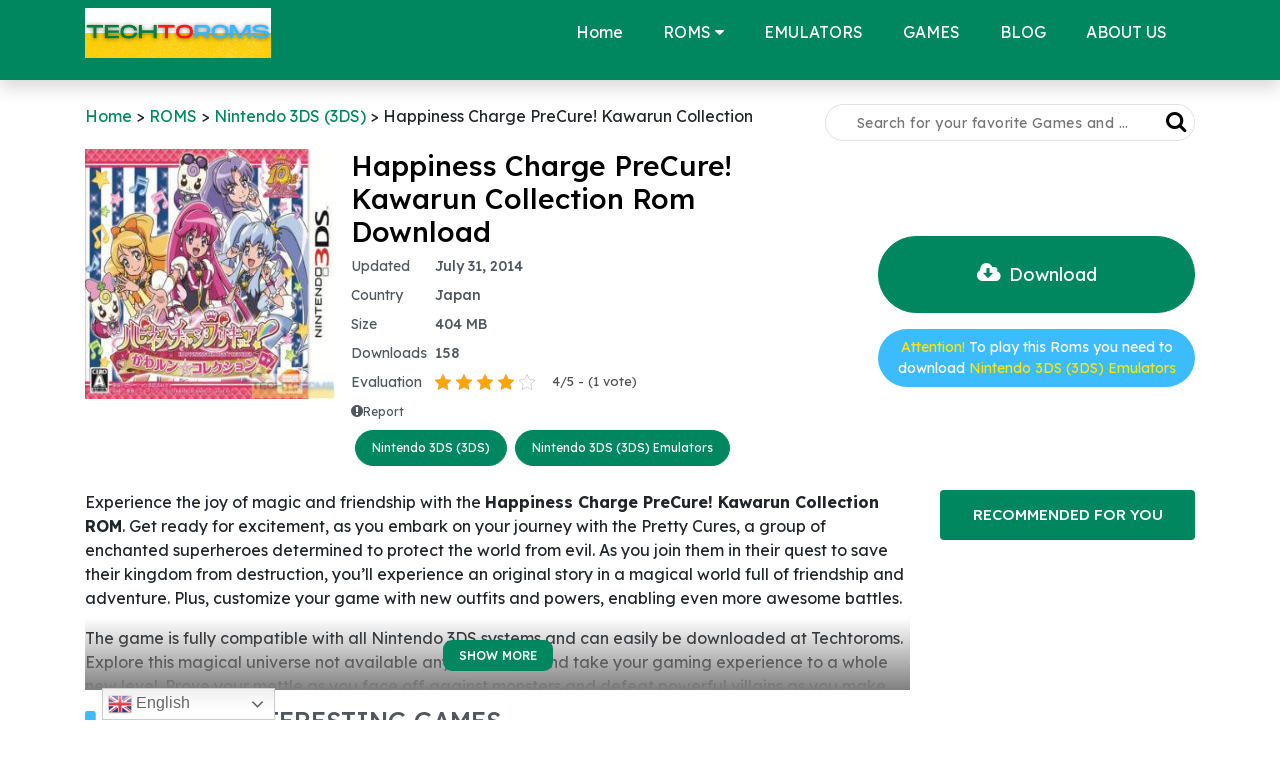

--- FILE ---
content_type: text/html; charset=UTF-8
request_url: https://techtoroms.com/happiness-charge-precure-kawarun-collection/
body_size: 35913
content:
<!doctype html><html lang="en-US"><head><title>Happiness Charge PreCure! Kawarun Collection ROM - 3DS Download</title><meta http-equiv="Content-Type" content="text/html; charset=UTF-8" /><meta name="Keywords" content="roms, free roms, download roms, roms games, emulator roms"><meta name="viewport" content="width=device-width, initial-scale=1, shrink-to-fit=no"><meta name="google-site-verification" content="zv9snPtibx3FeFmkiKcSemxxCyV7wcJAiA3ZdsGJ6z0" /><meta name="p:domain_verify" content="1b38f5eabcd4d9192e114154cecb1344"/><link rel="preconnect" href="https://fonts.googleapis.com"><link rel="preconnect" href="https://fonts.gstatic.com" crossorigin><link href="https://fonts.googleapis.com/css2?family=Lexend+Deca:wght@400;500;700&display=swap" rel="stylesheet"><link rel="stylesheet" href="https://cdnjs.cloudflare.com/ajax/libs/font-awesome/4.7.0/css/font-awesome.min.css"><link rel="stylesheet" href="https://cdnjs.cloudflare.com/ajax/libs/jqueryui/1.12.1/jquery-ui.css"/><style>﻿/*!
 * Bootstrap v4.2.1 (https://getbootstrap.com/)
 * Copyright 2011-2018 The Bootstrap Authors
 * Copyright 2011-2018 Twitter, Inc.
 * Licensed under MIT (https://github.com/twbs/bootstrap/blob/master/LICENSE)
 */:root{--blue: #007bff;--indigo: #6610f2;--purple: #6f42c1;--pink: #e83e8c;--red: #dc3545;--orange: #fd7e14;--yellow: #ffc107;--green: #28a745;--teal: #20c997;--cyan: #17a2b8;--white: #fff;--gray: #6c757d;--gray-dark: #343a40;--primary: #007bff;--secondary: #6c757d;--success: #28a745;--info: #17a2b8;--warning: #ffc107;--danger: #dc3545;--light: #f8f9fa;--dark: #343a40;--breakpoint-xs: 0;--breakpoint-sm: 576px;--breakpoint-md: 768px;--breakpoint-lg: 992px;--breakpoint-xl: 1200px;--font-family-sans-serif: -apple-system, BlinkMacSystemFont, "Segoe UI", Roboto, "Helvetica Neue", Arial, "Noto Sans", sans-serif, "Apple Color Emoji", "Segoe UI Emoji", "Segoe UI Symbol", "Noto Color Emoji";--font-family-monospace: SFMono-Regular, Menlo, Monaco, Consolas, "Liberation Mono", "Courier New", monospace}*,*::before,*::after{box-sizing:border-box}html{font-family:sans-serif;line-height:1.15;-webkit-text-size-adjust:100%;-webkit-tap-highlight-color:rgba(0,0,0,0)}article,aside,figcaption,figure,footer,header,hgroup,main,nav,section{display:block}body{margin:0;font-family:-apple-system,BlinkMacSystemFont,"Segoe UI",Roboto,"Helvetica Neue",Arial,"Noto Sans",sans-serif,"Apple Color Emoji","Segoe UI Emoji","Segoe UI Symbol","Noto Color Emoji";font-size:1rem;font-weight:400;line-height:1.5;color:#212529;text-align:left;background-color:#fff}[tabindex="-1"]:focus{outline:0 !important}hr{box-sizing:content-box;height:0;overflow:visible}h1,h2,h3,h4,h5,h6{margin-top:0;margin-bottom:.5rem}p{margin-top:0;margin-bottom:1rem}abbr[title],abbr[data-original-title]{text-decoration:underline;text-decoration:underline dotted;cursor:help;border-bottom:0;text-decoration-skip-ink:none}address{margin-bottom:1rem;font-style:normal;line-height:inherit}ol,ul,dl{margin-top:0;margin-bottom:1rem}ol ol,ul ul,ol ul,ul ol{margin-bottom:0}dt{font-weight:700}dd{margin-bottom:.5rem;margin-left:0}blockquote{margin:0 0 1rem}b,strong{font-weight:bolder}small{font-size:80%}sub,sup{position:relative;font-size:75%;line-height:0;vertical-align:baseline}sub{bottom:-0.25em}sup{top:-0.5em}a{color:#007bff;text-decoration:none;background-color:rgba(0,0,0,0)}a:hover{color:#0056b3;text-decoration:underline}a:not([href]):not([tabindex]){color:inherit;text-decoration:none}a:not([href]):not([tabindex]):hover,a:not([href]):not([tabindex]):focus{color:inherit;text-decoration:none}a:not([href]):not([tabindex]):focus{outline:0}pre,code,kbd,samp{font-family:SFMono-Regular,Menlo,Monaco,Consolas,"Liberation Mono","Courier New",monospace;font-size:1em}pre{margin-top:0;margin-bottom:1rem;overflow:auto}figure{margin:0 0 1rem}img{vertical-align:middle;border-style:none}svg{overflow:hidden;vertical-align:middle}table{border-collapse:collapse}caption{padding-top:.75rem;padding-bottom:.75rem;color:#6c757d;text-align:left;caption-side:bottom}th{text-align:inherit}label{display:inline-block;margin-bottom:.5rem}button{border-radius:0}button:focus{outline:1px dotted;outline:5px auto -webkit-focus-ring-color}input,button,select,optgroup,textarea{margin:0;font-family:inherit;font-size:inherit;line-height:inherit}button,input{overflow:visible}button,select{text-transform:none}button,[type=button],[type=reset],[type=submit]{-webkit-appearance:button}button::-moz-focus-inner,[type=button]::-moz-focus-inner,[type=reset]::-moz-focus-inner,[type=submit]::-moz-focus-inner{padding:0;border-style:none}input[type=radio],input[type=checkbox]{box-sizing:border-box;padding:0}input[type=date],input[type=time],input[type=datetime-local],input[type=month]{-webkit-appearance:listbox}textarea{overflow:auto;resize:vertical}fieldset{min-width:0;padding:0;margin:0;border:0}legend{display:block;width:100%;max-width:100%;padding:0;margin-bottom:.5rem;font-size:1.5rem;line-height:inherit;color:inherit;white-space:normal}progress{vertical-align:baseline}[type=number]::-webkit-inner-spin-button,[type=number]::-webkit-outer-spin-button{height:auto}[type=search]{outline-offset:-2px;-webkit-appearance:none}[type=search]::-webkit-search-decoration{-webkit-appearance:none}::-webkit-file-upload-button{font:inherit;-webkit-appearance:button}output{display:inline-block}summary{display:list-item;cursor:pointer}template{display:none}[hidden]{display:none !important}h1,h2,h3,h4,h5,h6,.h1,.h2,.h3,.h4,.h5,.h6{margin-bottom:.5rem;font-family:inherit;font-weight:500;line-height:1.2;color:inherit}h1,.h1{font-size:2.5rem}h2,.h2{font-size:2rem}h3,.h3{font-size:1.75rem}h4,.h4{font-size:1.5rem}h5,.h5{font-size:1.25rem}h6,.h6{font-size:1rem}.lead{font-size:1.25rem;font-weight:300}.display-1{font-size:6rem;font-weight:300;line-height:1.2}.display-2{font-size:5.5rem;font-weight:300;line-height:1.2}.display-3{font-size:4.5rem;font-weight:300;line-height:1.2}.display-4{font-size:3.5rem;font-weight:300;line-height:1.2}hr{margin-top:1rem;margin-bottom:1rem;border:0;border-top:1px solid rgba(0,0,0,.1)}small,.small{font-size:80%;font-weight:400}mark,.mark{padding:.2em;background-color:#fcf8e3}.list-unstyled{padding-left:0;list-style:none}.list-inline{padding-left:0;list-style:none}.list-inline-item{display:inline-block}.list-inline-item:not(:last-child){margin-right:.5rem}.initialism{font-size:90%;text-transform:uppercase}.blockquote{margin-bottom:1rem;font-size:1.25rem}.blockquote-footer{display:block;font-size:80%;color:#6c757d}.blockquote-footer::before{content:"— "}.img-fluid{max-width:100%;height:auto}.img-thumbnail{padding:.25rem;background-color:#fff;border:1px solid #dee2e6;border-radius:.25rem;max-width:100%;height:auto}.figure{display:inline-block}.figure-img{margin-bottom:.5rem;line-height:1}.figure-caption{font-size:90%;color:#6c757d}.container{width:100%;padding-right:15px;padding-left:15px;margin-right:auto;margin-left:auto}@media(min-width: 576px){.container{max-width:540px}}@media(min-width: 768px){.container{max-width:720px}}@media(min-width: 992px){.container{max-width:960px}}@media(min-width: 1200px){.container{max-width:1140px}}.container-fluid{width:100%;padding-right:15px;padding-left:15px;margin-right:auto;margin-left:auto}.row{display:flex;flex-wrap:wrap;margin-right:-15px;margin-left:-15px}.no-gutters{margin-right:0;margin-left:0}.no-gutters>.col,.no-gutters>[class*=col-]{padding-right:0;padding-left:0}.col-xl,.col-xl-auto,.col-xl-12,.col-xl-11,.col-xl-10,.col-xl-9,.col-xl-8,.col-xl-7,.col-xl-6,.col-xl-5,.col-xl-4,.col-xl-3,.col-xl-2,.col-xl-1,.col-lg,.col-lg-auto,.col-lg-12,.col-lg-11,.col-lg-10,.col-lg-9,.col-lg-8,.col-lg-7,.col-lg-6,.col-lg-5,.col-lg-4,.col-lg-3,.col-lg-2,.col-lg-1,.col-md,.col-md-auto,.col-md-12,.col-md-11,.col-md-10,.col-md-9,.col-md-8,.col-md-7,.col-md-6,.col-md-5,.col-md-4,.col-md-3,.col-md-2,.col-md-1,.col-sm,.col-sm-auto,.col-sm-12,.col-sm-11,.col-sm-10,.col-sm-9,.col-sm-8,.col-sm-7,.col-sm-6,.col-sm-5,.col-sm-4,.col-sm-3,.col-sm-2,.col-sm-1,.col,.col-auto,.col-12,.col-11,.col-10,.col-9,.col-8,.col-7,.col-6,.col-5,.col-4,.col-3,.col-2,.col-1{position:relative;width:100%;padding-right:15px;padding-left:15px}.col{flex-basis:0;flex-grow:1;max-width:100%}.col-auto{flex:0 0 auto;width:auto;max-width:100%}.col-1{flex:0 0 8.3333333333%;max-width:8.3333333333%}.col-2{flex:0 0 16.6666666667%;max-width:16.6666666667%}.col-3{flex:0 0 25%;max-width:25%}.col-4{flex:0 0 33.3333333333%;max-width:33.3333333333%}.col-5{flex:0 0 41.6666666667%;max-width:41.6666666667%}.col-6{flex:0 0 50%;max-width:50%}.col-7{flex:0 0 58.3333333333%;max-width:58.3333333333%}.col-8{flex:0 0 66.6666666667%;max-width:66.6666666667%}.col-9{flex:0 0 75%;max-width:75%}.col-10{flex:0 0 83.3333333333%;max-width:83.3333333333%}.col-11{flex:0 0 91.6666666667%;max-width:91.6666666667%}.col-12{flex:0 0 100%;max-width:100%}.order-first{order:-1}.order-last{order:13}.order-0{order:0}.order-1{order:1}.order-2{order:2}.order-3{order:3}.order-4{order:4}.order-5{order:5}.order-6{order:6}.order-7{order:7}.order-8{order:8}.order-9{order:9}.order-10{order:10}.order-11{order:11}.order-12{order:12}.offset-1{margin-left:8.3333333333%}.offset-2{margin-left:16.6666666667%}.offset-3{margin-left:25%}.offset-4{margin-left:33.3333333333%}.offset-5{margin-left:41.6666666667%}.offset-6{margin-left:50%}.offset-7{margin-left:58.3333333333%}.offset-8{margin-left:66.6666666667%}.offset-9{margin-left:75%}.offset-10{margin-left:83.3333333333%}.offset-11{margin-left:91.6666666667%}@media(min-width: 576px){.col-sm{flex-basis:0;flex-grow:1;max-width:100%}.col-sm-auto{flex:0 0 auto;width:auto;max-width:100%}.col-sm-1{flex:0 0 8.3333333333%;max-width:8.3333333333%}.col-sm-2{flex:0 0 16.6666666667%;max-width:16.6666666667%}.col-sm-3{flex:0 0 25%;max-width:25%}.col-sm-4{flex:0 0 33.3333333333%;max-width:33.3333333333%}.col-sm-5{flex:0 0 41.6666666667%;max-width:41.6666666667%}.col-sm-6{flex:0 0 50%;max-width:50%}.col-sm-7{flex:0 0 58.3333333333%;max-width:58.3333333333%}.col-sm-8{flex:0 0 66.6666666667%;max-width:66.6666666667%}.col-sm-9{flex:0 0 75%;max-width:75%}.col-sm-10{flex:0 0 83.3333333333%;max-width:83.3333333333%}.col-sm-11{flex:0 0 91.6666666667%;max-width:91.6666666667%}.col-sm-12{flex:0 0 100%;max-width:100%}.order-sm-first{order:-1}.order-sm-last{order:13}.order-sm-0{order:0}.order-sm-1{order:1}.order-sm-2{order:2}.order-sm-3{order:3}.order-sm-4{order:4}.order-sm-5{order:5}.order-sm-6{order:6}.order-sm-7{order:7}.order-sm-8{order:8}.order-sm-9{order:9}.order-sm-10{order:10}.order-sm-11{order:11}.order-sm-12{order:12}.offset-sm-0{margin-left:0}.offset-sm-1{margin-left:8.3333333333%}.offset-sm-2{margin-left:16.6666666667%}.offset-sm-3{margin-left:25%}.offset-sm-4{margin-left:33.3333333333%}.offset-sm-5{margin-left:41.6666666667%}.offset-sm-6{margin-left:50%}.offset-sm-7{margin-left:58.3333333333%}.offset-sm-8{margin-left:66.6666666667%}.offset-sm-9{margin-left:75%}.offset-sm-10{margin-left:83.3333333333%}.offset-sm-11{margin-left:91.6666666667%}}@media(min-width: 768px){.col-md{flex-basis:0;flex-grow:1;max-width:100%}.col-md-auto{flex:0 0 auto;width:auto;max-width:100%}.col-md-1{flex:0 0 8.3333333333%;max-width:8.3333333333%}.col-md-2{flex:0 0 16.6666666667%;max-width:16.6666666667%}.col-md-3{flex:0 0 25%;max-width:25%}.col-md-4{flex:0 0 33.3333333333%;max-width:33.3333333333%}.col-md-5{flex:0 0 41.6666666667%;max-width:41.6666666667%}.col-md-6{flex:0 0 50%;max-width:50%}.col-md-7{flex:0 0 58.3333333333%;max-width:58.3333333333%}.col-md-8{flex:0 0 66.6666666667%;max-width:66.6666666667%}.col-md-9{flex:0 0 75%;max-width:75%}.col-md-10{flex:0 0 83.3333333333%;max-width:83.3333333333%}.col-md-11{flex:0 0 91.6666666667%;max-width:91.6666666667%}.col-md-12{flex:0 0 100%;max-width:100%}.order-md-first{order:-1}.order-md-last{order:13}.order-md-0{order:0}.order-md-1{order:1}.order-md-2{order:2}.order-md-3{order:3}.order-md-4{order:4}.order-md-5{order:5}.order-md-6{order:6}.order-md-7{order:7}.order-md-8{order:8}.order-md-9{order:9}.order-md-10{order:10}.order-md-11{order:11}.order-md-12{order:12}.offset-md-0{margin-left:0}.offset-md-1{margin-left:8.3333333333%}.offset-md-2{margin-left:16.6666666667%}.offset-md-3{margin-left:25%}.offset-md-4{margin-left:33.3333333333%}.offset-md-5{margin-left:41.6666666667%}.offset-md-6{margin-left:50%}.offset-md-7{margin-left:58.3333333333%}.offset-md-8{margin-left:66.6666666667%}.offset-md-9{margin-left:75%}.offset-md-10{margin-left:83.3333333333%}.offset-md-11{margin-left:91.6666666667%}}@media(min-width: 992px){.col-lg{flex-basis:0;flex-grow:1;max-width:100%}.col-lg-auto{flex:0 0 auto;width:auto;max-width:100%}.col-lg-1{flex:0 0 8.3333333333%;max-width:8.3333333333%}.col-lg-2{flex:0 0 16.6666666667%;max-width:16.6666666667%}.col-lg-3{flex:0 0 25%;max-width:25%}.col-lg-4{flex:0 0 33.3333333333%;max-width:33.3333333333%}.col-lg-5{flex:0 0 41.6666666667%;max-width:41.6666666667%}.col-lg-6{flex:0 0 50%;max-width:50%}.col-lg-7{flex:0 0 58.3333333333%;max-width:58.3333333333%}.col-lg-8{flex:0 0 66.6666666667%;max-width:66.6666666667%}.col-lg-9{flex:0 0 75%;max-width:75%}.col-lg-10{flex:0 0 83.3333333333%;max-width:83.3333333333%}.col-lg-11{flex:0 0 91.6666666667%;max-width:91.6666666667%}.col-lg-12{flex:0 0 100%;max-width:100%}.order-lg-first{order:-1}.order-lg-last{order:13}.order-lg-0{order:0}.order-lg-1{order:1}.order-lg-2{order:2}.order-lg-3{order:3}.order-lg-4{order:4}.order-lg-5{order:5}.order-lg-6{order:6}.order-lg-7{order:7}.order-lg-8{order:8}.order-lg-9{order:9}.order-lg-10{order:10}.order-lg-11{order:11}.order-lg-12{order:12}.offset-lg-0{margin-left:0}.offset-lg-1{margin-left:8.3333333333%}.offset-lg-2{margin-left:16.6666666667%}.offset-lg-3{margin-left:25%}.offset-lg-4{margin-left:33.3333333333%}.offset-lg-5{margin-left:41.6666666667%}.offset-lg-6{margin-left:50%}.offset-lg-7{margin-left:58.3333333333%}.offset-lg-8{margin-left:66.6666666667%}.offset-lg-9{margin-left:75%}.offset-lg-10{margin-left:83.3333333333%}.offset-lg-11{margin-left:91.6666666667%}}@media(min-width: 1200px){.col-xl{flex-basis:0;flex-grow:1;max-width:100%}.col-xl-auto{flex:0 0 auto;width:auto;max-width:100%}.col-xl-1{flex:0 0 8.3333333333%;max-width:8.3333333333%}.col-xl-2{flex:0 0 16.6666666667%;max-width:16.6666666667%}.col-xl-3{flex:0 0 25%;max-width:25%}.col-xl-4{flex:0 0 33.3333333333%;max-width:33.3333333333%}.col-xl-5{flex:0 0 41.6666666667%;max-width:41.6666666667%}.col-xl-6{flex:0 0 50%;max-width:50%}.col-xl-7{flex:0 0 58.3333333333%;max-width:58.3333333333%}.col-xl-8{flex:0 0 66.6666666667%;max-width:66.6666666667%}.col-xl-9{flex:0 0 75%;max-width:75%}.col-xl-10{flex:0 0 83.3333333333%;max-width:83.3333333333%}.col-xl-11{flex:0 0 91.6666666667%;max-width:91.6666666667%}.col-xl-12{flex:0 0 100%;max-width:100%}.order-xl-first{order:-1}.order-xl-last{order:13}.order-xl-0{order:0}.order-xl-1{order:1}.order-xl-2{order:2}.order-xl-3{order:3}.order-xl-4{order:4}.order-xl-5{order:5}.order-xl-6{order:6}.order-xl-7{order:7}.order-xl-8{order:8}.order-xl-9{order:9}.order-xl-10{order:10}.order-xl-11{order:11}.order-xl-12{order:12}.offset-xl-0{margin-left:0}.offset-xl-1{margin-left:8.3333333333%}.offset-xl-2{margin-left:16.6666666667%}.offset-xl-3{margin-left:25%}.offset-xl-4{margin-left:33.3333333333%}.offset-xl-5{margin-left:41.6666666667%}.offset-xl-6{margin-left:50%}.offset-xl-7{margin-left:58.3333333333%}.offset-xl-8{margin-left:66.6666666667%}.offset-xl-9{margin-left:75%}.offset-xl-10{margin-left:83.3333333333%}.offset-xl-11{margin-left:91.6666666667%}}.btn{display:inline-block;font-weight:400;color:#212529;text-align:center;vertical-align:middle;user-select:none;background-color:rgba(0,0,0,0);border:1px solid rgba(0,0,0,0);padding:.375rem .75rem;font-size:1rem;line-height:1.5;border-radius:.25rem;transition:color .15s ease-in-out,background-color .15s ease-in-out,border-color .15s ease-in-out,box-shadow .15s ease-in-out}@media screen and (prefers-reduced-motion: reduce){.btn{transition:none}}.btn:hover{color:#212529;text-decoration:none}.btn:focus,.btn.focus{outline:0;box-shadow:0 0 0 .2rem rgba(0,123,255,.25)}.btn.disabled,.btn:disabled{opacity:.65}.btn:not(:disabled):not(.disabled){cursor:pointer}a.btn.disabled,fieldset:disabled a.btn{pointer-events:none}.btn-primary{color:#fff;background-color:#007bff;border-color:#007bff}.btn-primary:hover{color:#fff;background-color:#0069d9;border-color:#0062cc}.btn-primary:focus,.btn-primary.focus{box-shadow:0 0 0 .2rem rgba(38,143,255,.5)}.btn-primary.disabled,.btn-primary:disabled{color:#fff;background-color:#007bff;border-color:#007bff}.btn-primary:not(:disabled):not(.disabled):active,.btn-primary:not(:disabled):not(.disabled).active,.show>.btn-primary.dropdown-toggle{color:#fff;background-color:#0062cc;border-color:#005cbf}.btn-primary:not(:disabled):not(.disabled):active:focus,.btn-primary:not(:disabled):not(.disabled).active:focus,.show>.btn-primary.dropdown-toggle:focus{box-shadow:0 0 0 .2rem rgba(38,143,255,.5)}.btn-secondary{color:#fff;background-color:#6c757d;border-color:#6c757d}.btn-secondary:hover{color:#fff;background-color:#5a6268;border-color:#545b62}.btn-secondary:focus,.btn-secondary.focus{box-shadow:0 0 0 .2rem rgba(130,138,145,.5)}.btn-secondary.disabled,.btn-secondary:disabled{color:#fff;background-color:#6c757d;border-color:#6c757d}.btn-secondary:not(:disabled):not(.disabled):active,.btn-secondary:not(:disabled):not(.disabled).active,.show>.btn-secondary.dropdown-toggle{color:#fff;background-color:#545b62;border-color:#4e555b}.btn-secondary:not(:disabled):not(.disabled):active:focus,.btn-secondary:not(:disabled):not(.disabled).active:focus,.show>.btn-secondary.dropdown-toggle:focus{box-shadow:0 0 0 .2rem rgba(130,138,145,.5)}.btn-success{color:#fff;background-color:#28a745;border-color:#28a745}.btn-success:hover{color:#fff;background-color:#218838;border-color:#1e7e34}.btn-success:focus,.btn-success.focus{box-shadow:0 0 0 .2rem rgba(72,180,97,.5)}.btn-success.disabled,.btn-success:disabled{color:#fff;background-color:#28a745;border-color:#28a745}.btn-success:not(:disabled):not(.disabled):active,.btn-success:not(:disabled):not(.disabled).active,.show>.btn-success.dropdown-toggle{color:#fff;background-color:#1e7e34;border-color:#1c7430}.btn-success:not(:disabled):not(.disabled):active:focus,.btn-success:not(:disabled):not(.disabled).active:focus,.show>.btn-success.dropdown-toggle:focus{box-shadow:0 0 0 .2rem rgba(72,180,97,.5)}.btn-info{color:#fff;background-color:#17a2b8;border-color:#17a2b8}.btn-info:hover{color:#fff;background-color:#138496;border-color:#117a8b}.btn-info:focus,.btn-info.focus{box-shadow:0 0 0 .2rem rgba(58,176,195,.5)}.btn-info.disabled,.btn-info:disabled{color:#fff;background-color:#17a2b8;border-color:#17a2b8}.btn-info:not(:disabled):not(.disabled):active,.btn-info:not(:disabled):not(.disabled).active,.show>.btn-info.dropdown-toggle{color:#fff;background-color:#117a8b;border-color:#10707f}.btn-info:not(:disabled):not(.disabled):active:focus,.btn-info:not(:disabled):not(.disabled).active:focus,.show>.btn-info.dropdown-toggle:focus{box-shadow:0 0 0 .2rem rgba(58,176,195,.5)}.btn-warning{color:#212529;background-color:#ffc107;border-color:#ffc107}.btn-warning:hover{color:#212529;background-color:#e0a800;border-color:#d39e00}.btn-warning:focus,.btn-warning.focus{box-shadow:0 0 0 .2rem rgba(222,170,12,.5)}.btn-warning.disabled,.btn-warning:disabled{color:#212529;background-color:#ffc107;border-color:#ffc107}.btn-warning:not(:disabled):not(.disabled):active,.btn-warning:not(:disabled):not(.disabled).active,.show>.btn-warning.dropdown-toggle{color:#212529;background-color:#d39e00;border-color:#c69500}.btn-warning:not(:disabled):not(.disabled):active:focus,.btn-warning:not(:disabled):not(.disabled).active:focus,.show>.btn-warning.dropdown-toggle:focus{box-shadow:0 0 0 .2rem rgba(222,170,12,.5)}.btn-danger{color:#fff;background-color:#dc3545;border-color:#dc3545}.btn-danger:hover{color:#fff;background-color:#c82333;border-color:#bd2130}.btn-danger:focus,.btn-danger.focus{box-shadow:0 0 0 .2rem rgba(225,83,97,.5)}.btn-danger.disabled,.btn-danger:disabled{color:#fff;background-color:#dc3545;border-color:#dc3545}.btn-danger:not(:disabled):not(.disabled):active,.btn-danger:not(:disabled):not(.disabled).active,.show>.btn-danger.dropdown-toggle{color:#fff;background-color:#bd2130;border-color:#b21f2d}.btn-danger:not(:disabled):not(.disabled):active:focus,.btn-danger:not(:disabled):not(.disabled).active:focus,.show>.btn-danger.dropdown-toggle:focus{box-shadow:0 0 0 .2rem rgba(225,83,97,.5)}.btn-light{color:#212529;background-color:#f8f9fa;border-color:#f8f9fa}.btn-light:hover{color:#212529;background-color:#e2e6ea;border-color:#dae0e5}.btn-light:focus,.btn-light.focus{box-shadow:0 0 0 .2rem rgba(216,217,219,.5)}.btn-light.disabled,.btn-light:disabled{color:#212529;background-color:#f8f9fa;border-color:#f8f9fa}.btn-light:not(:disabled):not(.disabled):active,.btn-light:not(:disabled):not(.disabled).active,.show>.btn-light.dropdown-toggle{color:#212529;background-color:#dae0e5;border-color:#d3d9df}.btn-light:not(:disabled):not(.disabled):active:focus,.btn-light:not(:disabled):not(.disabled).active:focus,.show>.btn-light.dropdown-toggle:focus{box-shadow:0 0 0 .2rem rgba(216,217,219,.5)}.btn-dark{color:#fff;background-color:#343a40;border-color:#343a40}.btn-dark:hover{color:#fff;background-color:#23272b;border-color:#1d2124}.btn-dark:focus,.btn-dark.focus{box-shadow:0 0 0 .2rem rgba(82,88,93,.5)}.btn-dark.disabled,.btn-dark:disabled{color:#fff;background-color:#343a40;border-color:#343a40}.btn-dark:not(:disabled):not(.disabled):active,.btn-dark:not(:disabled):not(.disabled).active,.show>.btn-dark.dropdown-toggle{color:#fff;background-color:#1d2124;border-color:#171a1d}.btn-dark:not(:disabled):not(.disabled):active:focus,.btn-dark:not(:disabled):not(.disabled).active:focus,.show>.btn-dark.dropdown-toggle:focus{box-shadow:0 0 0 .2rem rgba(82,88,93,.5)}.btn-outline-primary{color:#007bff;border-color:#007bff}.btn-outline-primary:hover{color:#fff;background-color:#007bff;border-color:#007bff}.btn-outline-primary:focus,.btn-outline-primary.focus{box-shadow:0 0 0 .2rem rgba(0,123,255,.5)}.btn-outline-primary.disabled,.btn-outline-primary:disabled{color:#007bff;background-color:rgba(0,0,0,0)}.btn-outline-primary:not(:disabled):not(.disabled):active,.btn-outline-primary:not(:disabled):not(.disabled).active,.show>.btn-outline-primary.dropdown-toggle{color:#fff;background-color:#007bff;border-color:#007bff}.btn-outline-primary:not(:disabled):not(.disabled):active:focus,.btn-outline-primary:not(:disabled):not(.disabled).active:focus,.show>.btn-outline-primary.dropdown-toggle:focus{box-shadow:0 0 0 .2rem rgba(0,123,255,.5)}.btn-outline-secondary{color:#6c757d;border-color:#6c757d}.btn-outline-secondary:hover{color:#fff;background-color:#6c757d;border-color:#6c757d}.btn-outline-secondary:focus,.btn-outline-secondary.focus{box-shadow:0 0 0 .2rem rgba(108,117,125,.5)}.btn-outline-secondary.disabled,.btn-outline-secondary:disabled{color:#6c757d;background-color:rgba(0,0,0,0)}.btn-outline-secondary:not(:disabled):not(.disabled):active,.btn-outline-secondary:not(:disabled):not(.disabled).active,.show>.btn-outline-secondary.dropdown-toggle{color:#fff;background-color:#6c757d;border-color:#6c757d}.btn-outline-secondary:not(:disabled):not(.disabled):active:focus,.btn-outline-secondary:not(:disabled):not(.disabled).active:focus,.show>.btn-outline-secondary.dropdown-toggle:focus{box-shadow:0 0 0 .2rem rgba(108,117,125,.5)}.btn-outline-success{color:#28a745;border-color:#28a745}.btn-outline-success:hover{color:#fff;background-color:#28a745;border-color:#28a745}.btn-outline-success:focus,.btn-outline-success.focus{box-shadow:0 0 0 .2rem rgba(40,167,69,.5)}.btn-outline-success.disabled,.btn-outline-success:disabled{color:#28a745;background-color:rgba(0,0,0,0)}.btn-outline-success:not(:disabled):not(.disabled):active,.btn-outline-success:not(:disabled):not(.disabled).active,.show>.btn-outline-success.dropdown-toggle{color:#fff;background-color:#28a745;border-color:#28a745}.btn-outline-success:not(:disabled):not(.disabled):active:focus,.btn-outline-success:not(:disabled):not(.disabled).active:focus,.show>.btn-outline-success.dropdown-toggle:focus{box-shadow:0 0 0 .2rem rgba(40,167,69,.5)}.btn-outline-info{color:#17a2b8;border-color:#17a2b8}.btn-outline-info:hover{color:#fff;background-color:#17a2b8;border-color:#17a2b8}.btn-outline-info:focus,.btn-outline-info.focus{box-shadow:0 0 0 .2rem rgba(23,162,184,.5)}.btn-outline-info.disabled,.btn-outline-info:disabled{color:#17a2b8;background-color:rgba(0,0,0,0)}.btn-outline-info:not(:disabled):not(.disabled):active,.btn-outline-info:not(:disabled):not(.disabled).active,.show>.btn-outline-info.dropdown-toggle{color:#fff;background-color:#17a2b8;border-color:#17a2b8}.btn-outline-info:not(:disabled):not(.disabled):active:focus,.btn-outline-info:not(:disabled):not(.disabled).active:focus,.show>.btn-outline-info.dropdown-toggle:focus{box-shadow:0 0 0 .2rem rgba(23,162,184,.5)}.btn-outline-warning{color:#ffc107;border-color:#ffc107}.btn-outline-warning:hover{color:#212529;background-color:#ffc107;border-color:#ffc107}.btn-outline-warning:focus,.btn-outline-warning.focus{box-shadow:0 0 0 .2rem rgba(255,193,7,.5)}.btn-outline-warning.disabled,.btn-outline-warning:disabled{color:#ffc107;background-color:rgba(0,0,0,0)}.btn-outline-warning:not(:disabled):not(.disabled):active,.btn-outline-warning:not(:disabled):not(.disabled).active,.show>.btn-outline-warning.dropdown-toggle{color:#212529;background-color:#ffc107;border-color:#ffc107}.btn-outline-warning:not(:disabled):not(.disabled):active:focus,.btn-outline-warning:not(:disabled):not(.disabled).active:focus,.show>.btn-outline-warning.dropdown-toggle:focus{box-shadow:0 0 0 .2rem rgba(255,193,7,.5)}.btn-outline-danger{color:#dc3545;border-color:#dc3545}.btn-outline-danger:hover{color:#fff;background-color:#dc3545;border-color:#dc3545}.btn-outline-danger:focus,.btn-outline-danger.focus{box-shadow:0 0 0 .2rem rgba(220,53,69,.5)}.btn-outline-danger.disabled,.btn-outline-danger:disabled{color:#dc3545;background-color:rgba(0,0,0,0)}.btn-outline-danger:not(:disabled):not(.disabled):active,.btn-outline-danger:not(:disabled):not(.disabled).active,.show>.btn-outline-danger.dropdown-toggle{color:#fff;background-color:#dc3545;border-color:#dc3545}.btn-outline-danger:not(:disabled):not(.disabled):active:focus,.btn-outline-danger:not(:disabled):not(.disabled).active:focus,.show>.btn-outline-danger.dropdown-toggle:focus{box-shadow:0 0 0 .2rem rgba(220,53,69,.5)}.btn-outline-light{color:#f8f9fa;border-color:#f8f9fa}.btn-outline-light:hover{color:#212529;background-color:#f8f9fa;border-color:#f8f9fa}.btn-outline-light:focus,.btn-outline-light.focus{box-shadow:0 0 0 .2rem rgba(248,249,250,.5)}.btn-outline-light.disabled,.btn-outline-light:disabled{color:#f8f9fa;background-color:rgba(0,0,0,0)}.btn-outline-light:not(:disabled):not(.disabled):active,.btn-outline-light:not(:disabled):not(.disabled).active,.show>.btn-outline-light.dropdown-toggle{color:#212529;background-color:#f8f9fa;border-color:#f8f9fa}.btn-outline-light:not(:disabled):not(.disabled):active:focus,.btn-outline-light:not(:disabled):not(.disabled).active:focus,.show>.btn-outline-light.dropdown-toggle:focus{box-shadow:0 0 0 .2rem rgba(248,249,250,.5)}.btn-outline-dark{color:#343a40;border-color:#343a40}.btn-outline-dark:hover{color:#fff;background-color:#343a40;border-color:#343a40}.btn-outline-dark:focus,.btn-outline-dark.focus{box-shadow:0 0 0 .2rem rgba(52,58,64,.5)}.btn-outline-dark.disabled,.btn-outline-dark:disabled{color:#343a40;background-color:rgba(0,0,0,0)}.btn-outline-dark:not(:disabled):not(.disabled):active,.btn-outline-dark:not(:disabled):not(.disabled).active,.show>.btn-outline-dark.dropdown-toggle{color:#fff;background-color:#343a40;border-color:#343a40}.btn-outline-dark:not(:disabled):not(.disabled):active:focus,.btn-outline-dark:not(:disabled):not(.disabled).active:focus,.show>.btn-outline-dark.dropdown-toggle:focus{box-shadow:0 0 0 .2rem rgba(52,58,64,.5)}.btn-link{font-weight:400;color:#007bff}.btn-link:hover{color:#0056b3;text-decoration:underline}.btn-link:focus,.btn-link.focus{text-decoration:underline;box-shadow:none}.btn-link:disabled,.btn-link.disabled{color:#6c757d;pointer-events:none}.btn-lg{padding:.5rem 1rem;font-size:1.25rem;line-height:1.5;border-radius:.3rem}.btn-sm{padding:.25rem .5rem;font-size:.875rem;line-height:1.5;border-radius:.2rem}.btn-block{display:block;width:100%}.btn-block+.btn-block{margin-top:.5rem}input[type=submit].btn-block,input[type=reset].btn-block,input[type=button].btn-block{width:100%}.fade{transition:opacity .15s linear}@media screen and (prefers-reduced-motion: reduce){.fade{transition:none}}.fade:not(.show){opacity:0}.collapse:not(.show){display:none}.collapsing{position:relative;height:0;overflow:hidden;transition:height .35s ease}@media screen and (prefers-reduced-motion: reduce){.collapsing{transition:none}}.nav{display:flex;flex-wrap:wrap;padding-left:0;margin-bottom:0;list-style:none}.nav-link{display:block;padding:.5rem 1rem}.nav-link:hover,.nav-link:focus{text-decoration:none}.nav-link.disabled{color:#6c757d;pointer-events:none;cursor:default}.nav-tabs{border-bottom:1px solid #dee2e6}.nav-tabs .nav-item{margin-bottom:-1px}.nav-tabs .nav-link{border:1px solid rgba(0,0,0,0);border-top-left-radius:.25rem;border-top-right-radius:.25rem}.nav-tabs .nav-link:hover,.nav-tabs .nav-link:focus{border-color:#e9ecef #e9ecef #dee2e6}.nav-tabs .nav-link.disabled{color:#6c757d;background-color:rgba(0,0,0,0);border-color:rgba(0,0,0,0)}.nav-tabs .nav-link.active,.nav-tabs .nav-item.show .nav-link{color:#495057;background-color:#fff;border-color:#dee2e6 #dee2e6 #fff}.nav-tabs .dropdown-menu{margin-top:-1px;border-top-left-radius:0;border-top-right-radius:0}.nav-pills .nav-link{border-radius:.25rem}.nav-pills .nav-link.active,.nav-pills .show>.nav-link{color:#fff;background-color:#007bff}.nav-fill .nav-item{flex:1 1 auto;text-align:center}.nav-justified .nav-item{flex-basis:0;flex-grow:1;text-align:center}.tab-content>.tab-pane{display:none}.tab-content>.active{display:block}.navbar{position:relative;display:flex;flex-wrap:wrap;align-items:center;justify-content:space-between;padding:.5rem 1rem}.navbar>.container,.navbar>.container-fluid{display:flex;flex-wrap:wrap;align-items:center;justify-content:space-between}.navbar-brand{display:inline-block;padding-top:.3125rem;padding-bottom:.3125rem;margin-right:1rem;font-size:1.25rem;line-height:inherit;white-space:nowrap}.navbar-brand:hover,.navbar-brand:focus{text-decoration:none}.navbar-nav{display:flex;flex-direction:column;padding-left:0;margin-bottom:0;list-style:none}.navbar-nav .nav-link{padding-right:0;padding-left:0}.navbar-nav .dropdown-menu{position:static;float:none}.navbar-text{display:inline-block;padding-top:.5rem;padding-bottom:.5rem}.navbar-collapse{flex-basis:100%;flex-grow:1;align-items:center}.navbar-toggler{padding:.25rem .75rem;font-size:1.25rem;line-height:1;background-color:rgba(0,0,0,0);border:1px solid rgba(0,0,0,0);border-radius:.25rem}.navbar-toggler:hover,.navbar-toggler:focus{text-decoration:none}.navbar-toggler:not(:disabled):not(.disabled){cursor:pointer}.navbar-toggler-icon{display:inline-block;width:1.5em;height:1.5em;vertical-align:middle;content:"";background:no-repeat center center;background-size:100% 100%}@media(max-width: 575.98px){.navbar-expand-sm>.container,.navbar-expand-sm>.container-fluid{padding-right:0;padding-left:0}}@media(min-width: 576px){.navbar-expand-sm{flex-flow:row nowrap;justify-content:flex-start}.navbar-expand-sm .navbar-nav{flex-direction:row}.navbar-expand-sm .navbar-nav .dropdown-menu{position:absolute}.navbar-expand-sm .navbar-nav .nav-link{padding-right:.5rem;padding-left:.5rem}.navbar-expand-sm>.container,.navbar-expand-sm>.container-fluid{flex-wrap:nowrap}.navbar-expand-sm .navbar-collapse{display:flex !important;flex-basis:auto}.navbar-expand-sm .navbar-toggler{display:none}}@media(max-width: 767.98px){.navbar-expand-md>.container,.navbar-expand-md>.container-fluid{padding-right:0;padding-left:0}}@media(min-width: 768px){.navbar-expand-md{flex-flow:row nowrap;justify-content:flex-start}.navbar-expand-md .navbar-nav{flex-direction:row}.navbar-expand-md .navbar-nav .dropdown-menu{position:absolute}.navbar-expand-md .navbar-nav .nav-link{padding-right:.5rem;padding-left:.5rem}.navbar-expand-md>.container,.navbar-expand-md>.container-fluid{flex-wrap:nowrap}.navbar-expand-md .navbar-collapse{display:flex !important;flex-basis:auto}.navbar-expand-md .navbar-toggler{display:none}}@media(max-width: 991.98px){.navbar-expand-lg>.container,.navbar-expand-lg>.container-fluid{padding-right:0;padding-left:0}}@media(min-width: 992px){.navbar-expand-lg{flex-flow:row nowrap;justify-content:flex-start}.navbar-expand-lg .navbar-nav{flex-direction:row}.navbar-expand-lg .navbar-nav .dropdown-menu{position:absolute}.navbar-expand-lg .navbar-nav .nav-link{padding-right:.5rem;padding-left:.5rem}.navbar-expand-lg>.container,.navbar-expand-lg>.container-fluid{flex-wrap:nowrap}.navbar-expand-lg .navbar-collapse{display:flex !important;flex-basis:auto}.navbar-expand-lg .navbar-toggler{display:none}}@media(max-width: 1199.98px){.navbar-expand-xl>.container,.navbar-expand-xl>.container-fluid{padding-right:0;padding-left:0}}@media(min-width: 1200px){.navbar-expand-xl{flex-flow:row nowrap;justify-content:flex-start}.navbar-expand-xl .navbar-nav{flex-direction:row}.navbar-expand-xl .navbar-nav .dropdown-menu{position:absolute}.navbar-expand-xl .navbar-nav .nav-link{padding-right:.5rem;padding-left:.5rem}.navbar-expand-xl>.container,.navbar-expand-xl>.container-fluid{flex-wrap:nowrap}.navbar-expand-xl .navbar-collapse{display:flex !important;flex-basis:auto}.navbar-expand-xl .navbar-toggler{display:none}}.navbar-expand{flex-flow:row nowrap;justify-content:flex-start}.navbar-expand>.container,.navbar-expand>.container-fluid{padding-right:0;padding-left:0}.navbar-expand .navbar-nav{flex-direction:row}.navbar-expand .navbar-nav .dropdown-menu{position:absolute}.navbar-expand .navbar-nav .nav-link{padding-right:.5rem;padding-left:.5rem}.navbar-expand>.container,.navbar-expand>.container-fluid{flex-wrap:nowrap}.navbar-expand .navbar-collapse{display:flex !important;flex-basis:auto}.navbar-expand .navbar-toggler{display:none}.navbar-light .navbar-brand{color:rgba(0,0,0,.9)}.navbar-light .navbar-brand:hover,.navbar-light .navbar-brand:focus{color:rgba(0,0,0,.9)}.navbar-light .navbar-nav .nav-link{color:rgba(0,0,0,.5)}.navbar-light .navbar-nav .nav-link:hover,.navbar-light .navbar-nav .nav-link:focus{color:rgba(0,0,0,.7)}.navbar-light .navbar-nav .nav-link.disabled{color:rgba(0,0,0,.3)}.navbar-light .navbar-nav .show>.nav-link,.navbar-light .navbar-nav .active>.nav-link,.navbar-light .navbar-nav .nav-link.show,.navbar-light .navbar-nav .nav-link.active{color:rgba(0,0,0,.9)}.navbar-light .navbar-toggler{color:rgba(0,0,0,.5);border-color:rgba(0,0,0,.1)}.navbar-light .navbar-toggler-icon{background-image:url("data:image/svg+xml,%3csvg viewBox='0 0 30 30' xmlns='http://www.w3.org/2000/svg'%3e%3cpath stroke='rgba(0, 0, 0, 0.5)' stroke-width='2' stroke-linecap='round' stroke-miterlimit='10' d='M4 7h22M4 15h22M4 23h22'/%3e%3c/svg%3e")}.navbar-light .navbar-text{color:rgba(0,0,0,.5)}.navbar-light .navbar-text a{color:rgba(0,0,0,.9)}.navbar-light .navbar-text a:hover,.navbar-light .navbar-text a:focus{color:rgba(0,0,0,.9)}.navbar-dark .navbar-brand{color:#fff}.navbar-dark .navbar-brand:hover,.navbar-dark .navbar-brand:focus{color:#fff}.navbar-dark .navbar-nav .nav-link{color:rgba(255,255,255,.5)}.navbar-dark .navbar-nav .nav-link:hover,.navbar-dark .navbar-nav .nav-link:focus{color:rgba(255,255,255,.75)}.navbar-dark .navbar-nav .nav-link.disabled{color:rgba(255,255,255,.25)}.navbar-dark .navbar-nav .show>.nav-link,.navbar-dark .navbar-nav .active>.nav-link,.navbar-dark .navbar-nav .nav-link.show,.navbar-dark .navbar-nav .nav-link.active{color:#fff}.navbar-dark .navbar-toggler{color:rgba(255,255,255,.5);border-color:rgba(255,255,255,.1)}.navbar-dark .navbar-toggler-icon{background-image:url("data:image/svg+xml,%3csvg viewBox='0 0 30 30' xmlns='http://www.w3.org/2000/svg'%3e%3cpath stroke='rgba(255, 255, 255, 0.5)' stroke-width='2' stroke-linecap='round' stroke-miterlimit='10' d='M4 7h22M4 15h22M4 23h22'/%3e%3c/svg%3e")}.navbar-dark .navbar-text{color:rgba(255,255,255,.5)}.navbar-dark .navbar-text a{color:#fff}.navbar-dark .navbar-text a:hover,.navbar-dark .navbar-text a:focus{color:#fff}.breadcrumb{display:flex;flex-wrap:wrap;padding:.75rem 1rem;margin-bottom:1rem;list-style:none;background-color:#e9ecef;border-radius:.25rem}.breadcrumb-item+.breadcrumb-item{padding-left:.5rem}.breadcrumb-item+.breadcrumb-item::before{display:inline-block;padding-right:.5rem;color:#6c757d;content:"/"}.breadcrumb-item+.breadcrumb-item:hover::before{text-decoration:underline}.breadcrumb-item+.breadcrumb-item:hover::before{text-decoration:none}.breadcrumb-item.active{color:#6c757d}.carousel{position:relative}.carousel.pointer-event{touch-action:pan-y}.carousel-inner{position:relative;width:100%;overflow:hidden}.carousel-inner::after{display:block;clear:both;content:""}.carousel-item{position:relative;display:none;float:left;width:100%;margin-right:-100%;backface-visibility:hidden;transition:transform .6s ease-in-out}@media screen and (prefers-reduced-motion: reduce){.carousel-item{transition:none}}.carousel-item.active,.carousel-item-next,.carousel-item-prev{display:block}.carousel-item-next:not(.carousel-item-left),.active.carousel-item-right{transform:translateX(100%)}.carousel-item-prev:not(.carousel-item-right),.active.carousel-item-left{transform:translateX(-100%)}.carousel-fade .carousel-item{opacity:0;transition-property:opacity;transform:none}.carousel-fade .carousel-item.active,.carousel-fade .carousel-item-next.carousel-item-left,.carousel-fade .carousel-item-prev.carousel-item-right{z-index:1;opacity:1}.carousel-fade .active.carousel-item-left,.carousel-fade .active.carousel-item-right{z-index:0;opacity:0;transition:0s .6s opacity}@media screen and (prefers-reduced-motion: reduce){.carousel-fade .active.carousel-item-left,.carousel-fade .active.carousel-item-right{transition:none}}.carousel-control-prev,.carousel-control-next{position:absolute;top:0;bottom:0;z-index:1;display:flex;align-items:center;justify-content:center;width:15%;color:#fff;text-align:center;opacity:.5;transition:opacity .15s ease}@media screen and (prefers-reduced-motion: reduce){.carousel-control-prev,.carousel-control-next{transition:none}}.carousel-control-prev:hover,.carousel-control-prev:focus,.carousel-control-next:hover,.carousel-control-next:focus{color:#fff;text-decoration:none;outline:0;opacity:.9}.carousel-control-prev{left:0}.carousel-control-next{right:0}.carousel-control-prev-icon,.carousel-control-next-icon{display:inline-block;width:20px;height:20px;background:rgba(0,0,0,0) no-repeat center center;background-size:100% 100%}.carousel-control-prev-icon{background-image:url("data:image/svg+xml,%3csvg xmlns='http://www.w3.org/2000/svg' fill='%23fff' viewBox='0 0 8 8'%3e%3cpath d='M5.25 0l-4 4 4 4 1.5-1.5-2.5-2.5 2.5-2.5-1.5-1.5z'/%3e%3c/svg%3e")}.carousel-control-next-icon{background-image:url("data:image/svg+xml,%3csvg xmlns='http://www.w3.org/2000/svg' fill='%23fff' viewBox='0 0 8 8'%3e%3cpath d='M2.75 0l-1.5 1.5 2.5 2.5-2.5 2.5 1.5 1.5 4-4-4-4z'/%3e%3c/svg%3e")}.carousel-indicators{position:absolute;right:0;bottom:0;left:0;z-index:15;display:flex;justify-content:center;padding-left:0;margin-right:15%;margin-left:15%;list-style:none}.carousel-indicators li{box-sizing:content-box;flex:0 1 auto;width:30px;height:3px;margin-right:3px;margin-left:3px;text-indent:-999px;cursor:pointer;background-color:#fff;background-clip:padding-box;border-top:10px solid rgba(0,0,0,0);border-bottom:10px solid rgba(0,0,0,0);opacity:.5;transition:opacity .6s ease}@media screen and (prefers-reduced-motion: reduce){.carousel-indicators li{transition:none}}.carousel-indicators .active{opacity:1}.carousel-caption{position:absolute;right:15%;bottom:20px;left:15%;z-index:10;padding-top:20px;padding-bottom:20px;color:#fff;text-align:center}.align-baseline{vertical-align:baseline !important}.align-top{vertical-align:top !important}.align-middle{vertical-align:middle !important}.align-bottom{vertical-align:bottom !important}.align-text-bottom{vertical-align:text-bottom !important}.align-text-top{vertical-align:text-top !important}.bg-primary{background-color:#007bff !important}a.bg-primary:hover,a.bg-primary:focus,button.bg-primary:hover,button.bg-primary:focus{background-color:#0062cc !important}.bg-secondary{background-color:#6c757d !important}a.bg-secondary:hover,a.bg-secondary:focus,button.bg-secondary:hover,button.bg-secondary:focus{background-color:#545b62 !important}.bg-success{background-color:#28a745 !important}a.bg-success:hover,a.bg-success:focus,button.bg-success:hover,button.bg-success:focus{background-color:#1e7e34 !important}.bg-info{background-color:#17a2b8 !important}a.bg-info:hover,a.bg-info:focus,button.bg-info:hover,button.bg-info:focus{background-color:#117a8b !important}.bg-warning{background-color:#ffc107 !important}a.bg-warning:hover,a.bg-warning:focus,button.bg-warning:hover,button.bg-warning:focus{background-color:#d39e00 !important}.bg-danger{background-color:#dc3545 !important}a.bg-danger:hover,a.bg-danger:focus,button.bg-danger:hover,button.bg-danger:focus{background-color:#bd2130 !important}.bg-light{background-color:#f8f9fa !important}a.bg-light:hover,a.bg-light:focus,button.bg-light:hover,button.bg-light:focus{background-color:#dae0e5 !important}.bg-dark{background-color:#343a40 !important}a.bg-dark:hover,a.bg-dark:focus,button.bg-dark:hover,button.bg-dark:focus{background-color:#1d2124 !important}.bg-white{background-color:#fff !important}.bg-transparent{background-color:rgba(0,0,0,0) !important}.border{border:1px solid #dee2e6 !important}.border-top{border-top:1px solid #dee2e6 !important}.border-right{border-right:1px solid #dee2e6 !important}.border-bottom{border-bottom:1px solid #dee2e6 !important}.border-left{border-left:1px solid #dee2e6 !important}.border-0{border:0 !important}.border-top-0{border-top:0 !important}.border-right-0{border-right:0 !important}.border-bottom-0{border-bottom:0 !important}.border-left-0{border-left:0 !important}.border-primary{border-color:#007bff !important}.border-secondary{border-color:#6c757d !important}.border-success{border-color:#28a745 !important}.border-info{border-color:#17a2b8 !important}.border-warning{border-color:#ffc107 !important}.border-danger{border-color:#dc3545 !important}.border-light{border-color:#f8f9fa !important}.border-dark{border-color:#343a40 !important}.border-white{border-color:#fff !important}.rounded{border-radius:.25rem !important}.rounded-top{border-top-left-radius:.25rem !important;border-top-right-radius:.25rem !important}.rounded-right{border-top-right-radius:.25rem !important;border-bottom-right-radius:.25rem !important}.rounded-bottom{border-bottom-right-radius:.25rem !important;border-bottom-left-radius:.25rem !important}.rounded-left{border-top-left-radius:.25rem !important;border-bottom-left-radius:.25rem !important}.rounded-circle{border-radius:50% !important}.rounded-pill{border-radius:50rem !important}.rounded-0{border-radius:0 !important}.clearfix::after{display:block;clear:both;content:""}.d-none{display:none !important}.d-inline{display:inline !important}.d-inline-block{display:inline-block !important}.d-block{display:block !important}.d-table{display:table !important}.d-table-row{display:table-row !important}.d-table-cell{display:table-cell !important}.d-flex{display:flex !important}.d-inline-flex{display:inline-flex !important}@media(min-width: 576px){.d-sm-none{display:none !important}.d-sm-inline{display:inline !important}.d-sm-inline-block{display:inline-block !important}.d-sm-block{display:block !important}.d-sm-table{display:table !important}.d-sm-table-row{display:table-row !important}.d-sm-table-cell{display:table-cell !important}.d-sm-flex{display:flex !important}.d-sm-inline-flex{display:inline-flex !important}}@media(min-width: 768px){.d-md-none{display:none !important}.d-md-inline{display:inline !important}.d-md-inline-block{display:inline-block !important}.d-md-block{display:block !important}.d-md-table{display:table !important}.d-md-table-row{display:table-row !important}.d-md-table-cell{display:table-cell !important}.d-md-flex{display:flex !important}.d-md-inline-flex{display:inline-flex !important}}@media(min-width: 992px){.d-lg-none{display:none !important}.d-lg-inline{display:inline !important}.d-lg-inline-block{display:inline-block !important}.d-lg-block{display:block !important}.d-lg-table{display:table !important}.d-lg-table-row{display:table-row !important}.d-lg-table-cell{display:table-cell !important}.d-lg-flex{display:flex !important}.d-lg-inline-flex{display:inline-flex !important}}@media(min-width: 1200px){.d-xl-none{display:none !important}.d-xl-inline{display:inline !important}.d-xl-inline-block{display:inline-block !important}.d-xl-block{display:block !important}.d-xl-table{display:table !important}.d-xl-table-row{display:table-row !important}.d-xl-table-cell{display:table-cell !important}.d-xl-flex{display:flex !important}.d-xl-inline-flex{display:inline-flex !important}}@media print{.d-print-none{display:none !important}.d-print-inline{display:inline !important}.d-print-inline-block{display:inline-block !important}.d-print-block{display:block !important}.d-print-table{display:table !important}.d-print-table-row{display:table-row !important}.d-print-table-cell{display:table-cell !important}.d-print-flex{display:flex !important}.d-print-inline-flex{display:inline-flex !important}}.embed-responsive{position:relative;display:block;width:100%;padding:0;overflow:hidden}.embed-responsive::before{display:block;content:""}.embed-responsive .embed-responsive-item,.embed-responsive iframe,.embed-responsive embed,.embed-responsive object,.embed-responsive video{position:absolute;top:0;bottom:0;left:0;width:100%;height:100%;border:0}.embed-responsive-21by9::before{padding-top:42.8571428571%}.embed-responsive-16by9::before{padding-top:56.25%}.embed-responsive-3by4::before{padding-top:133.3333333333%}.embed-responsive-1by1::before{padding-top:100%}.flex-row{flex-direction:row !important}.flex-column{flex-direction:column !important}.flex-row-reverse{flex-direction:row-reverse !important}.flex-column-reverse{flex-direction:column-reverse !important}.flex-wrap{flex-wrap:wrap !important}.flex-nowrap{flex-wrap:nowrap !important}.flex-wrap-reverse{flex-wrap:wrap-reverse !important}.flex-fill{flex:1 1 auto !important}.flex-grow-0{flex-grow:0 !important}.flex-grow-1{flex-grow:1 !important}.flex-shrink-0{flex-shrink:0 !important}.flex-shrink-1{flex-shrink:1 !important}.justify-content-start{justify-content:flex-start !important}.justify-content-end{justify-content:flex-end !important}.justify-content-center{justify-content:center !important}.justify-content-between{justify-content:space-between !important}.justify-content-around{justify-content:space-around !important}.align-items-start{align-items:flex-start !important}.align-items-end{align-items:flex-end !important}.align-items-center{align-items:center !important}.align-items-baseline{align-items:baseline !important}.align-items-stretch{align-items:stretch !important}.align-content-start{align-content:flex-start !important}.align-content-end{align-content:flex-end !important}.align-content-center{align-content:center !important}.align-content-between{align-content:space-between !important}.align-content-around{align-content:space-around !important}.align-content-stretch{align-content:stretch !important}.align-self-auto{align-self:auto !important}.align-self-start{align-self:flex-start !important}.align-self-end{align-self:flex-end !important}.align-self-center{align-self:center !important}.align-self-baseline{align-self:baseline !important}.align-self-stretch{align-self:stretch !important}@media(min-width: 576px){.flex-sm-row{flex-direction:row !important}.flex-sm-column{flex-direction:column !important}.flex-sm-row-reverse{flex-direction:row-reverse !important}.flex-sm-column-reverse{flex-direction:column-reverse !important}.flex-sm-wrap{flex-wrap:wrap !important}.flex-sm-nowrap{flex-wrap:nowrap !important}.flex-sm-wrap-reverse{flex-wrap:wrap-reverse !important}.flex-sm-fill{flex:1 1 auto !important}.flex-sm-grow-0{flex-grow:0 !important}.flex-sm-grow-1{flex-grow:1 !important}.flex-sm-shrink-0{flex-shrink:0 !important}.flex-sm-shrink-1{flex-shrink:1 !important}.justify-content-sm-start{justify-content:flex-start !important}.justify-content-sm-end{justify-content:flex-end !important}.justify-content-sm-center{justify-content:center !important}.justify-content-sm-between{justify-content:space-between !important}.justify-content-sm-around{justify-content:space-around !important}.align-items-sm-start{align-items:flex-start !important}.align-items-sm-end{align-items:flex-end !important}.align-items-sm-center{align-items:center !important}.align-items-sm-baseline{align-items:baseline !important}.align-items-sm-stretch{align-items:stretch !important}.align-content-sm-start{align-content:flex-start !important}.align-content-sm-end{align-content:flex-end !important}.align-content-sm-center{align-content:center !important}.align-content-sm-between{align-content:space-between !important}.align-content-sm-around{align-content:space-around !important}.align-content-sm-stretch{align-content:stretch !important}.align-self-sm-auto{align-self:auto !important}.align-self-sm-start{align-self:flex-start !important}.align-self-sm-end{align-self:flex-end !important}.align-self-sm-center{align-self:center !important}.align-self-sm-baseline{align-self:baseline !important}.align-self-sm-stretch{align-self:stretch !important}}@media(min-width: 768px){.flex-md-row{flex-direction:row !important}.flex-md-column{flex-direction:column !important}.flex-md-row-reverse{flex-direction:row-reverse !important}.flex-md-column-reverse{flex-direction:column-reverse !important}.flex-md-wrap{flex-wrap:wrap !important}.flex-md-nowrap{flex-wrap:nowrap !important}.flex-md-wrap-reverse{flex-wrap:wrap-reverse !important}.flex-md-fill{flex:1 1 auto !important}.flex-md-grow-0{flex-grow:0 !important}.flex-md-grow-1{flex-grow:1 !important}.flex-md-shrink-0{flex-shrink:0 !important}.flex-md-shrink-1{flex-shrink:1 !important}.justify-content-md-start{justify-content:flex-start !important}.justify-content-md-end{justify-content:flex-end !important}.justify-content-md-center{justify-content:center !important}.justify-content-md-between{justify-content:space-between !important}.justify-content-md-around{justify-content:space-around !important}.align-items-md-start{align-items:flex-start !important}.align-items-md-end{align-items:flex-end !important}.align-items-md-center{align-items:center !important}.align-items-md-baseline{align-items:baseline !important}.align-items-md-stretch{align-items:stretch !important}.align-content-md-start{align-content:flex-start !important}.align-content-md-end{align-content:flex-end !important}.align-content-md-center{align-content:center !important}.align-content-md-between{align-content:space-between !important}.align-content-md-around{align-content:space-around !important}.align-content-md-stretch{align-content:stretch !important}.align-self-md-auto{align-self:auto !important}.align-self-md-start{align-self:flex-start !important}.align-self-md-end{align-self:flex-end !important}.align-self-md-center{align-self:center !important}.align-self-md-baseline{align-self:baseline !important}.align-self-md-stretch{align-self:stretch !important}}@media(min-width: 992px){.flex-lg-row{flex-direction:row !important}.flex-lg-column{flex-direction:column !important}.flex-lg-row-reverse{flex-direction:row-reverse !important}.flex-lg-column-reverse{flex-direction:column-reverse !important}.flex-lg-wrap{flex-wrap:wrap !important}.flex-lg-nowrap{flex-wrap:nowrap !important}.flex-lg-wrap-reverse{flex-wrap:wrap-reverse !important}.flex-lg-fill{flex:1 1 auto !important}.flex-lg-grow-0{flex-grow:0 !important}.flex-lg-grow-1{flex-grow:1 !important}.flex-lg-shrink-0{flex-shrink:0 !important}.flex-lg-shrink-1{flex-shrink:1 !important}.justify-content-lg-start{justify-content:flex-start !important}.justify-content-lg-end{justify-content:flex-end !important}.justify-content-lg-center{justify-content:center !important}.justify-content-lg-between{justify-content:space-between !important}.justify-content-lg-around{justify-content:space-around !important}.align-items-lg-start{align-items:flex-start !important}.align-items-lg-end{align-items:flex-end !important}.align-items-lg-center{align-items:center !important}.align-items-lg-baseline{align-items:baseline !important}.align-items-lg-stretch{align-items:stretch !important}.align-content-lg-start{align-content:flex-start !important}.align-content-lg-end{align-content:flex-end !important}.align-content-lg-center{align-content:center !important}.align-content-lg-between{align-content:space-between !important}.align-content-lg-around{align-content:space-around !important}.align-content-lg-stretch{align-content:stretch !important}.align-self-lg-auto{align-self:auto !important}.align-self-lg-start{align-self:flex-start !important}.align-self-lg-end{align-self:flex-end !important}.align-self-lg-center{align-self:center !important}.align-self-lg-baseline{align-self:baseline !important}.align-self-lg-stretch{align-self:stretch !important}}@media(min-width: 1200px){.flex-xl-row{flex-direction:row !important}.flex-xl-column{flex-direction:column !important}.flex-xl-row-reverse{flex-direction:row-reverse !important}.flex-xl-column-reverse{flex-direction:column-reverse !important}.flex-xl-wrap{flex-wrap:wrap !important}.flex-xl-nowrap{flex-wrap:nowrap !important}.flex-xl-wrap-reverse{flex-wrap:wrap-reverse !important}.flex-xl-fill{flex:1 1 auto !important}.flex-xl-grow-0{flex-grow:0 !important}.flex-xl-grow-1{flex-grow:1 !important}.flex-xl-shrink-0{flex-shrink:0 !important}.flex-xl-shrink-1{flex-shrink:1 !important}.justify-content-xl-start{justify-content:flex-start !important}.justify-content-xl-end{justify-content:flex-end !important}.justify-content-xl-center{justify-content:center !important}.justify-content-xl-between{justify-content:space-between !important}.justify-content-xl-around{justify-content:space-around !important}.align-items-xl-start{align-items:flex-start !important}.align-items-xl-end{align-items:flex-end !important}.align-items-xl-center{align-items:center !important}.align-items-xl-baseline{align-items:baseline !important}.align-items-xl-stretch{align-items:stretch !important}.align-content-xl-start{align-content:flex-start !important}.align-content-xl-end{align-content:flex-end !important}.align-content-xl-center{align-content:center !important}.align-content-xl-between{align-content:space-between !important}.align-content-xl-around{align-content:space-around !important}.align-content-xl-stretch{align-content:stretch !important}.align-self-xl-auto{align-self:auto !important}.align-self-xl-start{align-self:flex-start !important}.align-self-xl-end{align-self:flex-end !important}.align-self-xl-center{align-self:center !important}.align-self-xl-baseline{align-self:baseline !important}.align-self-xl-stretch{align-self:stretch !important}}.float-left{float:left !important}.float-right{float:right !important}.float-none{float:none !important}@media(min-width: 576px){.float-sm-left{float:left !important}.float-sm-right{float:right !important}.float-sm-none{float:none !important}}@media(min-width: 768px){.float-md-left{float:left !important}.float-md-right{float:right !important}.float-md-none{float:none !important}}@media(min-width: 992px){.float-lg-left{float:left !important}.float-lg-right{float:right !important}.float-lg-none{float:none !important}}@media(min-width: 1200px){.float-xl-left{float:left !important}.float-xl-right{float:right !important}.float-xl-none{float:none !important}}.overflow-auto{overflow:auto !important}.overflow-hidden{overflow:hidden !important}.position-static{position:static !important}.position-relative{position:relative !important}.position-absolute{position:absolute !important}.position-fixed{position:fixed !important}.position-sticky{position:sticky !important}.fixed-top{position:fixed;top:0;right:0;left:0;z-index:1030}.fixed-bottom{position:fixed;right:0;bottom:0;left:0;z-index:1030}@supports(position: sticky){.sticky-top{position:sticky;top:0;z-index:1020}}.sr-only{position:absolute;width:1px;height:1px;padding:0;overflow:hidden;clip:rect(0, 0, 0, 0);white-space:nowrap;border:0}.sr-only-focusable:active,.sr-only-focusable:focus{position:static;width:auto;height:auto;overflow:visible;clip:auto;white-space:normal}.shadow-sm{box-shadow:0 .125rem .25rem rgba(0,0,0,.075) !important}.shadow{box-shadow:0 .5rem 1rem rgba(0,0,0,.15) !important}.shadow-lg{box-shadow:0 1rem 3rem rgba(0,0,0,.175) !important}.shadow-none{box-shadow:none !important}.w-25{width:25% !important}.w-50{width:50% !important}.w-75{width:75% !important}.w-100{width:100% !important}.w-auto{width:auto !important}.h-25{height:25% !important}.h-50{height:50% !important}.h-75{height:75% !important}.h-100{height:100% !important}.h-auto{height:auto !important}.mw-100{max-width:100% !important}.mh-100{max-height:100% !important}.min-vw-100{min-width:100vw !important}.min-vh-100{min-height:100vh !important}.vw-100{width:100vw !important}.vh-100{height:100vh !important}.m-0{margin:0 !important}.mt-0,.my-0{margin-top:0 !important}.mr-0,.mx-0{margin-right:0 !important}.mb-0,.my-0{margin-bottom:0 !important}.ml-0,.mx-0{margin-left:0 !important}.m-1{margin:.25rem !important}.mt-1,.my-1{margin-top:.25rem !important}.mr-1,.mx-1{margin-right:.25rem !important}.mb-1,.my-1{margin-bottom:.25rem !important}.ml-1,.mx-1{margin-left:.25rem !important}.m-2{margin:.5rem !important}.mt-2,.my-2{margin-top:.5rem !important}.mr-2,.mx-2{margin-right:.5rem !important}.mb-2,.my-2{margin-bottom:.5rem !important}.ml-2,.mx-2{margin-left:.5rem !important}.m-3{margin:1rem !important}.mt-3,.my-3{margin-top:1rem !important}.mr-3,.mx-3{margin-right:1rem !important}.mb-3,.my-3{margin-bottom:1rem !important}.ml-3,.mx-3{margin-left:1rem !important}.m-4{margin:1.5rem !important}.mt-4,.my-4{margin-top:1.5rem !important}.mr-4,.mx-4{margin-right:1.5rem !important}.mb-4,.my-4{margin-bottom:1.5rem !important}.ml-4,.mx-4{margin-left:1.5rem !important}.m-5{margin:3rem !important}.mt-5,.my-5{margin-top:3rem !important}.mr-5,.mx-5{margin-right:3rem !important}.mb-5,.my-5{margin-bottom:3rem !important}.ml-5,.mx-5{margin-left:3rem !important}.p-0{padding:0 !important}.pt-0,.py-0{padding-top:0 !important}.pr-0,.px-0{padding-right:0 !important}.pb-0,.py-0{padding-bottom:0 !important}.pl-0,.px-0{padding-left:0 !important}.p-1{padding:.25rem !important}.pt-1,.py-1{padding-top:.25rem !important}.pr-1,.px-1{padding-right:.25rem !important}.pb-1,.py-1{padding-bottom:.25rem !important}.pl-1,.px-1{padding-left:.25rem !important}.p-2{padding:.5rem !important}.pt-2,.py-2{padding-top:.5rem !important}.pr-2,.px-2{padding-right:.5rem !important}.pb-2,.py-2{padding-bottom:.5rem !important}.pl-2,.px-2{padding-left:.5rem !important}.p-3{padding:1rem !important}.pt-3,.py-3{padding-top:1rem !important}.pr-3,.px-3{padding-right:1rem !important}.pb-3,.py-3{padding-bottom:1rem !important}.pl-3,.px-3{padding-left:1rem !important}.p-4{padding:1.5rem !important}.pt-4,.py-4{padding-top:1.5rem !important}.pr-4,.px-4{padding-right:1.5rem !important}.pb-4,.py-4{padding-bottom:1.5rem !important}.pl-4,.px-4{padding-left:1.5rem !important}.p-5{padding:3rem !important}.pt-5,.py-5{padding-top:3rem !important}.pr-5,.px-5{padding-right:3rem !important}.pb-5,.py-5{padding-bottom:3rem !important}.pl-5,.px-5{padding-left:3rem !important}.m-n1{margin:-0.25rem !important}.mt-n1,.my-n1{margin-top:-0.25rem !important}.mr-n1,.mx-n1{margin-right:-0.25rem !important}.mb-n1,.my-n1{margin-bottom:-0.25rem !important}.ml-n1,.mx-n1{margin-left:-0.25rem !important}.m-n2{margin:-0.5rem !important}.mt-n2,.my-n2{margin-top:-0.5rem !important}.mr-n2,.mx-n2{margin-right:-0.5rem !important}.mb-n2,.my-n2{margin-bottom:-0.5rem !important}.ml-n2,.mx-n2{margin-left:-0.5rem !important}.m-n3{margin:-1rem !important}.mt-n3,.my-n3{margin-top:-1rem !important}.mr-n3,.mx-n3{margin-right:-1rem !important}.mb-n3,.my-n3{margin-bottom:-1rem !important}.ml-n3,.mx-n3{margin-left:-1rem !important}.m-n4{margin:-1.5rem !important}.mt-n4,.my-n4{margin-top:-1.5rem !important}.mr-n4,.mx-n4{margin-right:-1.5rem !important}.mb-n4,.my-n4{margin-bottom:-1.5rem !important}.ml-n4,.mx-n4{margin-left:-1.5rem !important}.m-n5{margin:-3rem !important}.mt-n5,.my-n5{margin-top:-3rem !important}.mr-n5,.mx-n5{margin-right:-3rem !important}.mb-n5,.my-n5{margin-bottom:-3rem !important}.ml-n5,.mx-n5{margin-left:-3rem !important}.m-auto{margin:auto !important}.mt-auto,.my-auto{margin-top:auto !important}.mr-auto,.mx-auto{margin-right:auto !important}.mb-auto,.my-auto{margin-bottom:auto !important}.ml-auto,.mx-auto{margin-left:auto !important}@media(min-width: 576px){.m-sm-0{margin:0 !important}.mt-sm-0,.my-sm-0{margin-top:0 !important}.mr-sm-0,.mx-sm-0{margin-right:0 !important}.mb-sm-0,.my-sm-0{margin-bottom:0 !important}.ml-sm-0,.mx-sm-0{margin-left:0 !important}.m-sm-1{margin:.25rem !important}.mt-sm-1,.my-sm-1{margin-top:.25rem !important}.mr-sm-1,.mx-sm-1{margin-right:.25rem !important}.mb-sm-1,.my-sm-1{margin-bottom:.25rem !important}.ml-sm-1,.mx-sm-1{margin-left:.25rem !important}.m-sm-2{margin:.5rem !important}.mt-sm-2,.my-sm-2{margin-top:.5rem !important}.mr-sm-2,.mx-sm-2{margin-right:.5rem !important}.mb-sm-2,.my-sm-2{margin-bottom:.5rem !important}.ml-sm-2,.mx-sm-2{margin-left:.5rem !important}.m-sm-3{margin:1rem !important}.mt-sm-3,.my-sm-3{margin-top:1rem !important}.mr-sm-3,.mx-sm-3{margin-right:1rem !important}.mb-sm-3,.my-sm-3{margin-bottom:1rem !important}.ml-sm-3,.mx-sm-3{margin-left:1rem !important}.m-sm-4{margin:1.5rem !important}.mt-sm-4,.my-sm-4{margin-top:1.5rem !important}.mr-sm-4,.mx-sm-4{margin-right:1.5rem !important}.mb-sm-4,.my-sm-4{margin-bottom:1.5rem !important}.ml-sm-4,.mx-sm-4{margin-left:1.5rem !important}.m-sm-5{margin:3rem !important}.mt-sm-5,.my-sm-5{margin-top:3rem !important}.mr-sm-5,.mx-sm-5{margin-right:3rem !important}.mb-sm-5,.my-sm-5{margin-bottom:3rem !important}.ml-sm-5,.mx-sm-5{margin-left:3rem !important}.p-sm-0{padding:0 !important}.pt-sm-0,.py-sm-0{padding-top:0 !important}.pr-sm-0,.px-sm-0{padding-right:0 !important}.pb-sm-0,.py-sm-0{padding-bottom:0 !important}.pl-sm-0,.px-sm-0{padding-left:0 !important}.p-sm-1{padding:.25rem !important}.pt-sm-1,.py-sm-1{padding-top:.25rem !important}.pr-sm-1,.px-sm-1{padding-right:.25rem !important}.pb-sm-1,.py-sm-1{padding-bottom:.25rem !important}.pl-sm-1,.px-sm-1{padding-left:.25rem !important}.p-sm-2{padding:.5rem !important}.pt-sm-2,.py-sm-2{padding-top:.5rem !important}.pr-sm-2,.px-sm-2{padding-right:.5rem !important}.pb-sm-2,.py-sm-2{padding-bottom:.5rem !important}.pl-sm-2,.px-sm-2{padding-left:.5rem !important}.p-sm-3{padding:1rem !important}.pt-sm-3,.py-sm-3{padding-top:1rem !important}.pr-sm-3,.px-sm-3{padding-right:1rem !important}.pb-sm-3,.py-sm-3{padding-bottom:1rem !important}.pl-sm-3,.px-sm-3{padding-left:1rem !important}.p-sm-4{padding:1.5rem !important}.pt-sm-4,.py-sm-4{padding-top:1.5rem !important}.pr-sm-4,.px-sm-4{padding-right:1.5rem !important}.pb-sm-4,.py-sm-4{padding-bottom:1.5rem !important}.pl-sm-4,.px-sm-4{padding-left:1.5rem !important}.p-sm-5{padding:3rem !important}.pt-sm-5,.py-sm-5{padding-top:3rem !important}.pr-sm-5,.px-sm-5{padding-right:3rem !important}.pb-sm-5,.py-sm-5{padding-bottom:3rem !important}.pl-sm-5,.px-sm-5{padding-left:3rem !important}.m-sm-n1{margin:-0.25rem !important}.mt-sm-n1,.my-sm-n1{margin-top:-0.25rem !important}.mr-sm-n1,.mx-sm-n1{margin-right:-0.25rem !important}.mb-sm-n1,.my-sm-n1{margin-bottom:-0.25rem !important}.ml-sm-n1,.mx-sm-n1{margin-left:-0.25rem !important}.m-sm-n2{margin:-0.5rem !important}.mt-sm-n2,.my-sm-n2{margin-top:-0.5rem !important}.mr-sm-n2,.mx-sm-n2{margin-right:-0.5rem !important}.mb-sm-n2,.my-sm-n2{margin-bottom:-0.5rem !important}.ml-sm-n2,.mx-sm-n2{margin-left:-0.5rem !important}.m-sm-n3{margin:-1rem !important}.mt-sm-n3,.my-sm-n3{margin-top:-1rem !important}.mr-sm-n3,.mx-sm-n3{margin-right:-1rem !important}.mb-sm-n3,.my-sm-n3{margin-bottom:-1rem !important}.ml-sm-n3,.mx-sm-n3{margin-left:-1rem !important}.m-sm-n4{margin:-1.5rem !important}.mt-sm-n4,.my-sm-n4{margin-top:-1.5rem !important}.mr-sm-n4,.mx-sm-n4{margin-right:-1.5rem !important}.mb-sm-n4,.my-sm-n4{margin-bottom:-1.5rem !important}.ml-sm-n4,.mx-sm-n4{margin-left:-1.5rem !important}.m-sm-n5{margin:-3rem !important}.mt-sm-n5,.my-sm-n5{margin-top:-3rem !important}.mr-sm-n5,.mx-sm-n5{margin-right:-3rem !important}.mb-sm-n5,.my-sm-n5{margin-bottom:-3rem !important}.ml-sm-n5,.mx-sm-n5{margin-left:-3rem !important}.m-sm-auto{margin:auto !important}.mt-sm-auto,.my-sm-auto{margin-top:auto !important}.mr-sm-auto,.mx-sm-auto{margin-right:auto !important}.mb-sm-auto,.my-sm-auto{margin-bottom:auto !important}.ml-sm-auto,.mx-sm-auto{margin-left:auto !important}}@media(min-width: 768px){.m-md-0{margin:0 !important}.mt-md-0,.my-md-0{margin-top:0 !important}.mr-md-0,.mx-md-0{margin-right:0 !important}.mb-md-0,.my-md-0{margin-bottom:0 !important}.ml-md-0,.mx-md-0{margin-left:0 !important}.m-md-1{margin:.25rem !important}.mt-md-1,.my-md-1{margin-top:.25rem !important}.mr-md-1,.mx-md-1{margin-right:.25rem !important}.mb-md-1,.my-md-1{margin-bottom:.25rem !important}.ml-md-1,.mx-md-1{margin-left:.25rem !important}.m-md-2{margin:.5rem !important}.mt-md-2,.my-md-2{margin-top:.5rem !important}.mr-md-2,.mx-md-2{margin-right:.5rem !important}.mb-md-2,.my-md-2{margin-bottom:.5rem !important}.ml-md-2,.mx-md-2{margin-left:.5rem !important}.m-md-3{margin:1rem !important}.mt-md-3,.my-md-3{margin-top:1rem !important}.mr-md-3,.mx-md-3{margin-right:1rem !important}.mb-md-3,.my-md-3{margin-bottom:1rem !important}.ml-md-3,.mx-md-3{margin-left:1rem !important}.m-md-4{margin:1.5rem !important}.mt-md-4,.my-md-4{margin-top:1.5rem !important}.mr-md-4,.mx-md-4{margin-right:1.5rem !important}.mb-md-4,.my-md-4{margin-bottom:1.5rem !important}.ml-md-4,.mx-md-4{margin-left:1.5rem !important}.m-md-5{margin:3rem !important}.mt-md-5,.my-md-5{margin-top:3rem !important}.mr-md-5,.mx-md-5{margin-right:3rem !important}.mb-md-5,.my-md-5{margin-bottom:3rem !important}.ml-md-5,.mx-md-5{margin-left:3rem !important}.p-md-0{padding:0 !important}.pt-md-0,.py-md-0{padding-top:0 !important}.pr-md-0,.px-md-0{padding-right:0 !important}.pb-md-0,.py-md-0{padding-bottom:0 !important}.pl-md-0,.px-md-0{padding-left:0 !important}.p-md-1{padding:.25rem !important}.pt-md-1,.py-md-1{padding-top:.25rem !important}.pr-md-1,.px-md-1{padding-right:.25rem !important}.pb-md-1,.py-md-1{padding-bottom:.25rem !important}.pl-md-1,.px-md-1{padding-left:.25rem !important}.p-md-2{padding:.5rem !important}.pt-md-2,.py-md-2{padding-top:.5rem !important}.pr-md-2,.px-md-2{padding-right:.5rem !important}.pb-md-2,.py-md-2{padding-bottom:.5rem !important}.pl-md-2,.px-md-2{padding-left:.5rem !important}.p-md-3{padding:1rem !important}.pt-md-3,.py-md-3{padding-top:1rem !important}.pr-md-3,.px-md-3{padding-right:1rem !important}.pb-md-3,.py-md-3{padding-bottom:1rem !important}.pl-md-3,.px-md-3{padding-left:1rem !important}.p-md-4{padding:1.5rem !important}.pt-md-4,.py-md-4{padding-top:1.5rem !important}.pr-md-4,.px-md-4{padding-right:1.5rem !important}.pb-md-4,.py-md-4{padding-bottom:1.5rem !important}.pl-md-4,.px-md-4{padding-left:1.5rem !important}.p-md-5{padding:3rem !important}.pt-md-5,.py-md-5{padding-top:3rem !important}.pr-md-5,.px-md-5{padding-right:3rem !important}.pb-md-5,.py-md-5{padding-bottom:3rem !important}.pl-md-5,.px-md-5{padding-left:3rem !important}.m-md-n1{margin:-0.25rem !important}.mt-md-n1,.my-md-n1{margin-top:-0.25rem !important}.mr-md-n1,.mx-md-n1{margin-right:-0.25rem !important}.mb-md-n1,.my-md-n1{margin-bottom:-0.25rem !important}.ml-md-n1,.mx-md-n1{margin-left:-0.25rem !important}.m-md-n2{margin:-0.5rem !important}.mt-md-n2,.my-md-n2{margin-top:-0.5rem !important}.mr-md-n2,.mx-md-n2{margin-right:-0.5rem !important}.mb-md-n2,.my-md-n2{margin-bottom:-0.5rem !important}.ml-md-n2,.mx-md-n2{margin-left:-0.5rem !important}.m-md-n3{margin:-1rem !important}.mt-md-n3,.my-md-n3{margin-top:-1rem !important}.mr-md-n3,.mx-md-n3{margin-right:-1rem !important}.mb-md-n3,.my-md-n3{margin-bottom:-1rem !important}.ml-md-n3,.mx-md-n3{margin-left:-1rem !important}.m-md-n4{margin:-1.5rem !important}.mt-md-n4,.my-md-n4{margin-top:-1.5rem !important}.mr-md-n4,.mx-md-n4{margin-right:-1.5rem !important}.mb-md-n4,.my-md-n4{margin-bottom:-1.5rem !important}.ml-md-n4,.mx-md-n4{margin-left:-1.5rem !important}.m-md-n5{margin:-3rem !important}.mt-md-n5,.my-md-n5{margin-top:-3rem !important}.mr-md-n5,.mx-md-n5{margin-right:-3rem !important}.mb-md-n5,.my-md-n5{margin-bottom:-3rem !important}.ml-md-n5,.mx-md-n5{margin-left:-3rem !important}.m-md-auto{margin:auto !important}.mt-md-auto,.my-md-auto{margin-top:auto !important}.mr-md-auto,.mx-md-auto{margin-right:auto !important}.mb-md-auto,.my-md-auto{margin-bottom:auto !important}.ml-md-auto,.mx-md-auto{margin-left:auto !important}}@media(min-width: 992px){.m-lg-0{margin:0 !important}.mt-lg-0,.my-lg-0{margin-top:0 !important}.mr-lg-0,.mx-lg-0{margin-right:0 !important}.mb-lg-0,.my-lg-0{margin-bottom:0 !important}.ml-lg-0,.mx-lg-0{margin-left:0 !important}.m-lg-1{margin:.25rem !important}.mt-lg-1,.my-lg-1{margin-top:.25rem !important}.mr-lg-1,.mx-lg-1{margin-right:.25rem !important}.mb-lg-1,.my-lg-1{margin-bottom:.25rem !important}.ml-lg-1,.mx-lg-1{margin-left:.25rem !important}.m-lg-2{margin:.5rem !important}.mt-lg-2,.my-lg-2{margin-top:.5rem !important}.mr-lg-2,.mx-lg-2{margin-right:.5rem !important}.mb-lg-2,.my-lg-2{margin-bottom:.5rem !important}.ml-lg-2,.mx-lg-2{margin-left:.5rem !important}.m-lg-3{margin:1rem !important}.mt-lg-3,.my-lg-3{margin-top:1rem !important}.mr-lg-3,.mx-lg-3{margin-right:1rem !important}.mb-lg-3,.my-lg-3{margin-bottom:1rem !important}.ml-lg-3,.mx-lg-3{margin-left:1rem !important}.m-lg-4{margin:1.5rem !important}.mt-lg-4,.my-lg-4{margin-top:1.5rem !important}.mr-lg-4,.mx-lg-4{margin-right:1.5rem !important}.mb-lg-4,.my-lg-4{margin-bottom:1.5rem !important}.ml-lg-4,.mx-lg-4{margin-left:1.5rem !important}.m-lg-5{margin:3rem !important}.mt-lg-5,.my-lg-5{margin-top:3rem !important}.mr-lg-5,.mx-lg-5{margin-right:3rem !important}.mb-lg-5,.my-lg-5{margin-bottom:3rem !important}.ml-lg-5,.mx-lg-5{margin-left:3rem !important}.p-lg-0{padding:0 !important}.pt-lg-0,.py-lg-0{padding-top:0 !important}.pr-lg-0,.px-lg-0{padding-right:0 !important}.pb-lg-0,.py-lg-0{padding-bottom:0 !important}.pl-lg-0,.px-lg-0{padding-left:0 !important}.p-lg-1{padding:.25rem !important}.pt-lg-1,.py-lg-1{padding-top:.25rem !important}.pr-lg-1,.px-lg-1{padding-right:.25rem !important}.pb-lg-1,.py-lg-1{padding-bottom:.25rem !important}.pl-lg-1,.px-lg-1{padding-left:.25rem !important}.p-lg-2{padding:.5rem !important}.pt-lg-2,.py-lg-2{padding-top:.5rem !important}.pr-lg-2,.px-lg-2{padding-right:.5rem !important}.pb-lg-2,.py-lg-2{padding-bottom:.5rem !important}.pl-lg-2,.px-lg-2{padding-left:.5rem !important}.p-lg-3{padding:1rem !important}.pt-lg-3,.py-lg-3{padding-top:1rem !important}.pr-lg-3,.px-lg-3{padding-right:1rem !important}.pb-lg-3,.py-lg-3{padding-bottom:1rem !important}.pl-lg-3,.px-lg-3{padding-left:1rem !important}.p-lg-4{padding:1.5rem !important}.pt-lg-4,.py-lg-4{padding-top:1.5rem !important}.pr-lg-4,.px-lg-4{padding-right:1.5rem !important}.pb-lg-4,.py-lg-4{padding-bottom:1.5rem !important}.pl-lg-4,.px-lg-4{padding-left:1.5rem !important}.p-lg-5{padding:3rem !important}.pt-lg-5,.py-lg-5{padding-top:3rem !important}.pr-lg-5,.px-lg-5{padding-right:3rem !important}.pb-lg-5,.py-lg-5{padding-bottom:3rem !important}.pl-lg-5,.px-lg-5{padding-left:3rem !important}.m-lg-n1{margin:-0.25rem !important}.mt-lg-n1,.my-lg-n1{margin-top:-0.25rem !important}.mr-lg-n1,.mx-lg-n1{margin-right:-0.25rem !important}.mb-lg-n1,.my-lg-n1{margin-bottom:-0.25rem !important}.ml-lg-n1,.mx-lg-n1{margin-left:-0.25rem !important}.m-lg-n2{margin:-0.5rem !important}.mt-lg-n2,.my-lg-n2{margin-top:-0.5rem !important}.mr-lg-n2,.mx-lg-n2{margin-right:-0.5rem !important}.mb-lg-n2,.my-lg-n2{margin-bottom:-0.5rem !important}.ml-lg-n2,.mx-lg-n2{margin-left:-0.5rem !important}.m-lg-n3{margin:-1rem !important}.mt-lg-n3,.my-lg-n3{margin-top:-1rem !important}.mr-lg-n3,.mx-lg-n3{margin-right:-1rem !important}.mb-lg-n3,.my-lg-n3{margin-bottom:-1rem !important}.ml-lg-n3,.mx-lg-n3{margin-left:-1rem !important}.m-lg-n4{margin:-1.5rem !important}.mt-lg-n4,.my-lg-n4{margin-top:-1.5rem !important}.mr-lg-n4,.mx-lg-n4{margin-right:-1.5rem !important}.mb-lg-n4,.my-lg-n4{margin-bottom:-1.5rem !important}.ml-lg-n4,.mx-lg-n4{margin-left:-1.5rem !important}.m-lg-n5{margin:-3rem !important}.mt-lg-n5,.my-lg-n5{margin-top:-3rem !important}.mr-lg-n5,.mx-lg-n5{margin-right:-3rem !important}.mb-lg-n5,.my-lg-n5{margin-bottom:-3rem !important}.ml-lg-n5,.mx-lg-n5{margin-left:-3rem !important}.m-lg-auto{margin:auto !important}.mt-lg-auto,.my-lg-auto{margin-top:auto !important}.mr-lg-auto,.mx-lg-auto{margin-right:auto !important}.mb-lg-auto,.my-lg-auto{margin-bottom:auto !important}.ml-lg-auto,.mx-lg-auto{margin-left:auto !important}}@media(min-width: 1200px){.m-xl-0{margin:0 !important}.mt-xl-0,.my-xl-0{margin-top:0 !important}.mr-xl-0,.mx-xl-0{margin-right:0 !important}.mb-xl-0,.my-xl-0{margin-bottom:0 !important}.ml-xl-0,.mx-xl-0{margin-left:0 !important}.m-xl-1{margin:.25rem !important}.mt-xl-1,.my-xl-1{margin-top:.25rem !important}.mr-xl-1,.mx-xl-1{margin-right:.25rem !important}.mb-xl-1,.my-xl-1{margin-bottom:.25rem !important}.ml-xl-1,.mx-xl-1{margin-left:.25rem !important}.m-xl-2{margin:.5rem !important}.mt-xl-2,.my-xl-2{margin-top:.5rem !important}.mr-xl-2,.mx-xl-2{margin-right:.5rem !important}.mb-xl-2,.my-xl-2{margin-bottom:.5rem !important}.ml-xl-2,.mx-xl-2{margin-left:.5rem !important}.m-xl-3{margin:1rem !important}.mt-xl-3,.my-xl-3{margin-top:1rem !important}.mr-xl-3,.mx-xl-3{margin-right:1rem !important}.mb-xl-3,.my-xl-3{margin-bottom:1rem !important}.ml-xl-3,.mx-xl-3{margin-left:1rem !important}.m-xl-4{margin:1.5rem !important}.mt-xl-4,.my-xl-4{margin-top:1.5rem !important}.mr-xl-4,.mx-xl-4{margin-right:1.5rem !important}.mb-xl-4,.my-xl-4{margin-bottom:1.5rem !important}.ml-xl-4,.mx-xl-4{margin-left:1.5rem !important}.m-xl-5{margin:3rem !important}.mt-xl-5,.my-xl-5{margin-top:3rem !important}.mr-xl-5,.mx-xl-5{margin-right:3rem !important}.mb-xl-5,.my-xl-5{margin-bottom:3rem !important}.ml-xl-5,.mx-xl-5{margin-left:3rem !important}.p-xl-0{padding:0 !important}.pt-xl-0,.py-xl-0{padding-top:0 !important}.pr-xl-0,.px-xl-0{padding-right:0 !important}.pb-xl-0,.py-xl-0{padding-bottom:0 !important}.pl-xl-0,.px-xl-0{padding-left:0 !important}.p-xl-1{padding:.25rem !important}.pt-xl-1,.py-xl-1{padding-top:.25rem !important}.pr-xl-1,.px-xl-1{padding-right:.25rem !important}.pb-xl-1,.py-xl-1{padding-bottom:.25rem !important}.pl-xl-1,.px-xl-1{padding-left:.25rem !important}.p-xl-2{padding:.5rem !important}.pt-xl-2,.py-xl-2{padding-top:.5rem !important}.pr-xl-2,.px-xl-2{padding-right:.5rem !important}.pb-xl-2,.py-xl-2{padding-bottom:.5rem !important}.pl-xl-2,.px-xl-2{padding-left:.5rem !important}.p-xl-3{padding:1rem !important}.pt-xl-3,.py-xl-3{padding-top:1rem !important}.pr-xl-3,.px-xl-3{padding-right:1rem !important}.pb-xl-3,.py-xl-3{padding-bottom:1rem !important}.pl-xl-3,.px-xl-3{padding-left:1rem !important}.p-xl-4{padding:1.5rem !important}.pt-xl-4,.py-xl-4{padding-top:1.5rem !important}.pr-xl-4,.px-xl-4{padding-right:1.5rem !important}.pb-xl-4,.py-xl-4{padding-bottom:1.5rem !important}.pl-xl-4,.px-xl-4{padding-left:1.5rem !important}.p-xl-5{padding:3rem !important}.pt-xl-5,.py-xl-5{padding-top:3rem !important}.pr-xl-5,.px-xl-5{padding-right:3rem !important}.pb-xl-5,.py-xl-5{padding-bottom:3rem !important}.pl-xl-5,.px-xl-5{padding-left:3rem !important}.m-xl-n1{margin:-0.25rem !important}.mt-xl-n1,.my-xl-n1{margin-top:-0.25rem !important}.mr-xl-n1,.mx-xl-n1{margin-right:-0.25rem !important}.mb-xl-n1,.my-xl-n1{margin-bottom:-0.25rem !important}.ml-xl-n1,.mx-xl-n1{margin-left:-0.25rem !important}.m-xl-n2{margin:-0.5rem !important}.mt-xl-n2,.my-xl-n2{margin-top:-0.5rem !important}.mr-xl-n2,.mx-xl-n2{margin-right:-0.5rem !important}.mb-xl-n2,.my-xl-n2{margin-bottom:-0.5rem !important}.ml-xl-n2,.mx-xl-n2{margin-left:-0.5rem !important}.m-xl-n3{margin:-1rem !important}.mt-xl-n3,.my-xl-n3{margin-top:-1rem !important}.mr-xl-n3,.mx-xl-n3{margin-right:-1rem !important}.mb-xl-n3,.my-xl-n3{margin-bottom:-1rem !important}.ml-xl-n3,.mx-xl-n3{margin-left:-1rem !important}.m-xl-n4{margin:-1.5rem !important}.mt-xl-n4,.my-xl-n4{margin-top:-1.5rem !important}.mr-xl-n4,.mx-xl-n4{margin-right:-1.5rem !important}.mb-xl-n4,.my-xl-n4{margin-bottom:-1.5rem !important}.ml-xl-n4,.mx-xl-n4{margin-left:-1.5rem !important}.m-xl-n5{margin:-3rem !important}.mt-xl-n5,.my-xl-n5{margin-top:-3rem !important}.mr-xl-n5,.mx-xl-n5{margin-right:-3rem !important}.mb-xl-n5,.my-xl-n5{margin-bottom:-3rem !important}.ml-xl-n5,.mx-xl-n5{margin-left:-3rem !important}.m-xl-auto{margin:auto !important}.mt-xl-auto,.my-xl-auto{margin-top:auto !important}.mr-xl-auto,.mx-xl-auto{margin-right:auto !important}.mb-xl-auto,.my-xl-auto{margin-bottom:auto !important}.ml-xl-auto,.mx-xl-auto{margin-left:auto !important}}.text-monospace{font-family:SFMono-Regular,Menlo,Monaco,Consolas,"Liberation Mono","Courier New",monospace}.text-justify{text-align:justify !important}.text-wrap{white-space:normal !important}.text-nowrap{white-space:nowrap !important}.text-truncate{overflow:hidden;text-overflow:ellipsis;white-space:nowrap}.text-left{text-align:left !important}.text-right{text-align:right !important}.text-center{text-align:center !important}@media(min-width: 576px){.text-sm-left{text-align:left !important}.text-sm-right{text-align:right !important}.text-sm-center{text-align:center !important}}@media(min-width: 768px){.text-md-left{text-align:left !important}.text-md-right{text-align:right !important}.text-md-center{text-align:center !important}}@media(min-width: 992px){.text-lg-left{text-align:left !important}.text-lg-right{text-align:right !important}.text-lg-center{text-align:center !important}}@media(min-width: 1200px){.text-xl-left{text-align:left !important}.text-xl-right{text-align:right !important}.text-xl-center{text-align:center !important}}.text-lowercase{text-transform:lowercase !important}.text-uppercase{text-transform:uppercase !important}.text-capitalize{text-transform:capitalize !important}.font-weight-light{font-weight:300 !important}.font-weight-lighter{font-weight:lighter !important}.font-weight-normal{font-weight:400 !important}.font-weight-bold{font-weight:700 !important}.font-weight-bolder{font-weight:bolder !important}.font-italic{font-style:italic !important}.text-white{color:#fff !important}.text-primary{color:#007bff !important}a.text-primary:hover,a.text-primary:focus{color:#0056b3 !important}.text-secondary{color:#6c757d !important}a.text-secondary:hover,a.text-secondary:focus{color:#494f54 !important}.text-success{color:#28a745 !important}a.text-success:hover,a.text-success:focus{color:#19692c !important}.text-info{color:#17a2b8 !important}a.text-info:hover,a.text-info:focus{color:#0f6674 !important}.text-warning{color:#ffc107 !important}a.text-warning:hover,a.text-warning:focus{color:#ba8b00 !important}.text-danger{color:#dc3545 !important}a.text-danger:hover,a.text-danger:focus{color:#a71d2a !important}.text-light{color:#f8f9fa !important}a.text-light:hover,a.text-light:focus{color:#cbd3da !important}.text-dark{color:#343a40 !important}a.text-dark:hover,a.text-dark:focus{color:#121416 !important}.text-body{color:#212529 !important}.text-muted{color:#6c757d !important}.text-black-50{color:rgba(0,0,0,.5) !important}.text-white-50{color:rgba(255,255,255,.5) !important}.text-hide{font:0/0 a;color:rgba(0,0,0,0);text-shadow:none;background-color:rgba(0,0,0,0);border:0}.text-decoration-none{text-decoration:none !important}.text-reset{color:inherit !important}.visible{visibility:visible !important}.invisible{visibility:hidden !important}.bg-main{background:#01875f !important}.text-main{color:#01875f}.text-grey{color:gray}.text-grey-1{color:#51575f}.bg-grey-2{background:#ecebeb}.text-grey-3{color:#515151}.text-grey-4{color:#4f5665}.bg-grey-5{background:#f3f3f3}.bg-blue{background:#3cbcfd}.text-hover-orange:hover{color:#e36505 !important}.text-black-1{color:#000}.text-green{color:#17cfce}.bg-green{background:#17cfce}.text-yellow{color:#ffe500}.font-12{font-size:12px}.font-14{font-size:14px}.font-15{font-size:15px}.font-16{font-size:16px}.font-18{font-size:18px}.font-20{font-size:20px}.font-22{font-size:22px}.font-25{font-size:25px}.font-28{font-size:28px}.font-40{font-size:40px}.font-weight-500{font-weight:500}body{font-family:"Lexend Deca",sans-serif}*{outline:none;text-outline:none}main nav[aria-label=breadcrumbs] a{color:#01875f;text-decoration:none}main nav[aria-label=breadcrumbs] a:hover{color:#e36505}main .entry-content img{display:block;margin:auto}main .entry-content h2{font-size:20px;font-weight:500;line-height:30px}main .entry-content h3{font-size:20px;font-weight:700}main .entry-content figcaption{color:#51575f;text-align:center;font-style:italic}footer{box-shadow:inset 0px 5px 15px -5px rgba(0,0,0,.16)}.top-0{top:0}.bottom-0{bottom:0}.left-0{left:0}.right-0{right:0}.w-80{width:80% !important}.h-50px{height:50px}.h-35px{height:35px}.h-40px{height:40px}.rounded-1{border-radius:9px}.rounded-2{border-radius:10px}.z-index-5{z-index:5}.max-line-2{overflow:hidden;text-overflow:ellipsis;display:-webkit-box !important;-webkit-line-clamp:2;-webkit-box-orient:vertical}.text-shadow{text-shadow:0px 5px 9px rgba(0,0,0,.25)}.btn-opacity:hover{opacity:.85}[class^=btn-main],[class*=" btn-main"]{border:1px #01875f solid}.btn-main:hover{background:#fff !important;color:#000 !important}.btn-main-reverse:hover{background:#01875f !important;color:#fff !important}.btn-main-hover-orange:hover{background:#fff;color:#e36505 !important;border:1px #e36505 solid}.form-search input{letter-spacing:.03rem}.card-choice{height:250px}.card-choice img{height:215px}.card-rom img,.card-emu img{height:120px}.card-rom{height:160px}.card-emu{height:200px}.card-emu .body{height:80px}.card-rom:hover .blur-card,.card-choice:hover .blur-card,.card-emu:hover .blur-card{height:100%;opacity:.8}.card-rom:hover .body,.card-choice:hover .body,.card-emu:hover .body{background:none;height:100%;top:0;opacity:.8}.card-rom:hover .body .title,.card-choice:hover .body .title,.card-emu:hover .body .title{color:#fff}.card-game{height:237px}.card-game img{height:160px}.card-game .blur-card{opacity:.96}.card-game .body{height:77px}.card-game .body .game-name{line-height:18px;max-height:36px;letter-spacing:-0.01em}.card-game .body .tag-btn{top:148px;height:24px;line-height:24px;border-top-left-radius:16px;border-bottom-left-radius:5px;border-bottom-right-radius:16px}.card-game:hover .blur-card{display:flex !important}.sidebar-item:hover{box-shadow:0 0 8px #01875f !important}.sidebar-item:hover img{transform:scale(1.05);transition:all .3s linear 0s}.dropdown:hover .dropdown-menu{display:flex !important;flex-direction:column}.navigation .nav-links{display:flex;justify-content:center}.navigation .nav-links ul{list-style:none;padding-left:0;display:flex}.navigation .nav-links ul li{margin:0 .25rem}.navigation .nav-links ul li a,.navigation .nav-links ul li span{height:32px;width:32px;opacity:.5;display:flex;justify-content:center;align-items:center;background:#01875f;text-decoration:none;color:#fff;border-radius:50%;border:none}.navigation .nav-links ul li a.current,.navigation .nav-links ul li a:hover,.navigation .nav-links ul li span.current,.navigation .nav-links ul li span:hover{opacity:1}@media only screen and (max-width: 767px){header img{height:40px;width:auto}header #menu-head{background-color:#000;z-index:10;transform:translateX(-400px)}header #menu-head.open{transform:translateX(0);transition:transform .3s ease,-webkit-transform .3s ease}}@media only screen and (min-width: 992px){.font-lg-22{font-size:22px}.font-lg-25{font-size:25px}.font-lg-28{font-size:28px}.font-lg-40{font-size:40px}.position-lg-static{position:static !important}.position-lg-absolute{position:absolute !important}.bg-lg-transparent{background:rgba(0,0,0,0) !important}.w-lg-50{width:50% !important}.w-lg-75{width:75% !important}.w-lg-100{width:100% !important}.overflow-lg-none{overflow:unset !important}.dropdown-menu{background:#01875f !important;min-width:200px}}</style>
<script src="[data-uri]" defer></script> <noscript><meta http-equiv="refresh" content="180"></noscript><meta property="og:title" content="Happiness Charge PreCure! Kawarun Collection"/><meta property="og:description" content="Experience the joy of magic and friendship with the Happiness Charge PreCure! Kawarun Collection ROM. Get ready for excitement, as you embark on your journey wi"/><meta property="og:url" content="/happiness-charge-precure-kawarun-collection/"/><meta property="og:image:alt" content="Happiness Charge PreCure! Kawarun Collection ROM"/><meta property="og:image" content="https://nyc3.digitaloceanspaces.com/techtoroms.com/2023/04/Happiness-Charge-PreCure-Kawarun-Collection.jpg"/><meta property="og:image:width" content="300" /><meta property="og:image:height" content="266" /><meta property="og:image:type" content="image/jpeg" /><meta property="og:type" content="article"/><meta property="og:article:published_time" content="2023-04-10 02:03:44"/><meta property="og:article:modified_time" content="2023-04-10 02:03:44"/><meta name="twitter:card" content="summary"><meta name="twitter:title" content="Happiness Charge PreCure! Kawarun Collection"/><meta name="twitter:description" content="Experience the joy of magic and friendship with the Happiness Charge PreCure! Kawarun Collection ROM. Get ready for excitement, as you embark on your journey wi"/><meta name="twitter:image" content="https://nyc3.digitaloceanspaces.com/techtoroms.com/2023/04/Happiness-Charge-PreCure-Kawarun-Collection.jpg"/><meta name="twitter:image:alt" content="Happiness Charge PreCure! Kawarun Collection ROM"/><meta name="author" content="akfoejaptechtoromscom"/><meta name="description" content="If you’re looking to relive the anime classic, Happiness Charge PreCure!, then the Kawarun Collection ROM is the perfect download for you. Download now!"/><meta name="robots" content="follow, index, max-snippet:-1, max-video-preview:-1, max-image-preview:large"/><link rel="canonical" href="https://techtoroms.com/happiness-charge-precure-kawarun-collection/" /><meta property="og:locale" content="en_US" /><meta property="og:type" content="article" /><meta property="og:title" content="Happiness Charge PreCure! Kawarun Collection ROM - 3DS Download" /><meta property="og:description" content="If you’re looking to relive the anime classic, Happiness Charge PreCure!, then the Kawarun Collection ROM is the perfect download for you. Download now!" /><meta property="og:url" content="https://techtoroms.com/happiness-charge-precure-kawarun-collection/" /><meta property="og:site_name" content="TechToRoms.Com" /><meta property="article:section" content="Nintendo 3DS (3DS)" /><meta property="og:image" content="https://nyc3.digitaloceanspaces.com/techtoroms.com/2023/04/Happiness-Charge-PreCure-Kawarun-Collection.jpg" /><meta property="og:image:secure_url" content="https://nyc3.digitaloceanspaces.com/techtoroms.com/2023/04/Happiness-Charge-PreCure-Kawarun-Collection.jpg" /><meta property="og:image:width" content="300" /><meta property="og:image:height" content="266" /><meta property="og:image:alt" content="Happiness Charge PreCure! Kawarun Collection ROM" /><meta property="og:image:type" content="image/jpeg" /><meta property="article:published_time" content="2023-04-10T02:03:44+00:00" /><meta name="twitter:card" content="summary_large_image" /><meta name="twitter:title" content="Happiness Charge PreCure! Kawarun Collection ROM - 3DS Download" /><meta name="twitter:description" content="If you’re looking to relive the anime classic, Happiness Charge PreCure!, then the Kawarun Collection ROM is the perfect download for you. Download now!" /><meta name="twitter:image" content="https://nyc3.digitaloceanspaces.com/techtoroms.com/2023/04/Happiness-Charge-PreCure-Kawarun-Collection.jpg" /><meta name="twitter:label1" content="Written by" /><meta name="twitter:data1" content="akfoejaptechtoromscom" /><meta name="twitter:label2" content="Time to read" /><meta name="twitter:data2" content="1 minute" /> <script type="application/ld+json" class="rank-math-schema-pro">{"@context":"https://schema.org","@graph":[{"@type":"Place","@id":"https://techtoroms.com/#place","address":{"@type":"PostalAddress","streetAddress":"4366 Golden Ridge Road","addressLocality":"Latham","addressRegion":"New York","postalCode":"12110","addressCountry":"United States"}},{"@type":"Organization","@id":"https://techtoroms.com/#organization","name":"TechToRoms","url":"https://techtoroms.com","email":"techtoroms.com@gmail.com","address":{"@type":"PostalAddress","streetAddress":"4366 Golden Ridge Road","addressLocality":"Latham","addressRegion":"New York","postalCode":"12110","addressCountry":"United States"},"logo":{"@type":"ImageObject","@id":"https://techtoroms.com/#logo","url":"https://nyc3.digitaloceanspaces.com/techtoroms.com/2022/06/Tech-To-ROMS-1.png","contentUrl":"https://nyc3.digitaloceanspaces.com/techtoroms.com/2022/06/Tech-To-ROMS-1.png","caption":"TechToRoms","inLanguage":"en-US","width":"512","height":"512"},"contactPoint":[{"@type":"ContactPoint","telephone":"+1-202-555-0128","contactType":"technical support"}],"location":{"@id":"https://techtoroms.com/#place"}},{"@type":"WebSite","@id":"https://techtoroms.com/#website","url":"https://techtoroms.com","name":"TechToRoms","publisher":{"@id":"https://techtoroms.com/#organization"},"inLanguage":"en-US"},{"@type":"ImageObject","@id":"https://nyc3.digitaloceanspaces.com/techtoroms.com/2023/04/Happiness-Charge-PreCure-Kawarun-Collection.jpg?v=1681090471","url":"https://nyc3.digitaloceanspaces.com/techtoroms.com/2023/04/Happiness-Charge-PreCure-Kawarun-Collection.jpg?v=1681090471","width":"300","height":"266","caption":"Happiness Charge PreCure! Kawarun Collection ROM","inLanguage":"en-US"},{"@type":"BreadcrumbList","@id":"https://techtoroms.com/happiness-charge-precure-kawarun-collection/#breadcrumb","itemListElement":[{"@type":"ListItem","position":"1","item":{"@id":"https://techtoroms.com","name":"Home"}},{"@type":"ListItem","position":"2","item":{"@id":"https://techtoroms.com/roms/","name":"ROMS"}},{"@type":"ListItem","position":"3","item":{"@id":"https://techtoroms.com/roms/nintendo-3ds/","name":"Nintendo 3DS (3DS)"}},{"@type":"ListItem","position":"4","item":{"@id":"https://techtoroms.com/happiness-charge-precure-kawarun-collection/","name":"Happiness Charge PreCure! Kawarun Collection"}}]},{"@type":"WebPage","@id":"https://techtoroms.com/happiness-charge-precure-kawarun-collection/#webpage","url":"https://techtoroms.com/happiness-charge-precure-kawarun-collection/","name":"Happiness Charge PreCure! Kawarun Collection ROM - 3DS Download","datePublished":"2023-04-10T02:03:44+00:00","dateModified":"2023-04-10T02:03:44+00:00","isPartOf":{"@id":"https://techtoroms.com/#website"},"primaryImageOfPage":{"@id":"https://nyc3.digitaloceanspaces.com/techtoroms.com/2023/04/Happiness-Charge-PreCure-Kawarun-Collection.jpg?v=1681090471"},"inLanguage":"en-US","breadcrumb":{"@id":"https://techtoroms.com/happiness-charge-precure-kawarun-collection/#breadcrumb"}},{"@type":"Person","@id":"https://techtoroms.com/author/akfoejaptechtoromscom/","name":"akfoejaptechtoromscom","url":"https://techtoroms.com/author/akfoejaptechtoromscom/","image":{"@type":"ImageObject","@id":"https://techtoroms.com/wp-content/litespeed/avatar/23494c9101089ad44ae88ce9d2f56aac.jpg?ver=1768545204","url":"https://techtoroms.com/wp-content/litespeed/avatar/23494c9101089ad44ae88ce9d2f56aac.jpg?ver=1768545204","caption":"akfoejaptechtoromscom","inLanguage":"en-US"},"sameAs":["http://techtoroms.com"],"worksFor":{"@id":"https://techtoroms.com/#organization"}},{"@type":"NewsArticle","headline":"Happiness Charge PreCure! Kawarun Collection ROM - 3DS Download","keywords":"Happiness Charge PreCure! Kawarun Collection ROM","datePublished":"2023-04-10T02:03:44+00:00","dateModified":"2023-04-10T02:03:44+00:00","articleSection":"Nintendo 3DS (3DS), Nintendo 3DS (3DS) Emulators, ROMS","author":{"@id":"https://techtoroms.com/author/akfoejaptechtoromscom/","name":"akfoejaptechtoromscom"},"publisher":{"@id":"https://techtoroms.com/#organization"},"description":"If you\u2019re looking to relive the anime classic, Happiness Charge PreCure!, then the Kawarun Collection ROM is the perfect download for you. Download now!","copyrightYear":"2023","copyrightHolder":{"@id":"https://techtoroms.com/#organization"},"name":"Happiness Charge PreCure! Kawarun Collection ROM - 3DS Download","@id":"https://techtoroms.com/happiness-charge-precure-kawarun-collection/#richSnippet","isPartOf":{"@id":"https://techtoroms.com/happiness-charge-precure-kawarun-collection/#webpage"},"image":{"@id":"https://nyc3.digitaloceanspaces.com/techtoroms.com/2023/04/Happiness-Charge-PreCure-Kawarun-Collection.jpg?v=1681090471"},"inLanguage":"en-US","mainEntityOfPage":{"@id":"https://techtoroms.com/happiness-charge-precure-kawarun-collection/#webpage"}}]}</script> <link rel='dns-prefetch' href='//cdnjs.cloudflare.com' /><link rel="alternate" type="application/rss+xml" title="TechToRoms.Com &raquo; Happiness Charge PreCure! Kawarun Collection Comments Feed" href="https://techtoroms.com/happiness-charge-precure-kawarun-collection/feed/" /><link rel="alternate" title="oEmbed (JSON)" type="application/json+oembed" href="https://techtoroms.com/wp-json/oembed/1.0/embed?url=https%3A%2F%2Ftechtoroms.com%2Fhappiness-charge-precure-kawarun-collection%2F" /><link rel="alternate" title="oEmbed (XML)" type="text/xml+oembed" href="https://techtoroms.com/wp-json/oembed/1.0/embed?url=https%3A%2F%2Ftechtoroms.com%2Fhappiness-charge-precure-kawarun-collection%2F&#038;format=xml" /><style id='wp-img-auto-sizes-contain-inline-css' type='text/css'>img:is([sizes=auto i],[sizes^="auto," i]){contain-intrinsic-size:3000px 1500px}
/*# sourceURL=wp-img-auto-sizes-contain-inline-css */</style><style id='wp-emoji-styles-inline-css' type='text/css'>img.wp-smiley, img.emoji {
		display: inline !important;
		border: none !important;
		box-shadow: none !important;
		height: 1em !important;
		width: 1em !important;
		margin: 0 0.07em !important;
		vertical-align: -0.1em !important;
		background: none !important;
		padding: 0 !important;
	}
/*# sourceURL=wp-emoji-styles-inline-css */</style><link rel='stylesheet' id='wp-block-library-css' href='https://techtoroms.com/wp-includes/css/dist/block-library/style.min.css?ver=6.9' type='text/css' media='all' /><style id='global-styles-inline-css' type='text/css'>:root{--wp--preset--aspect-ratio--square: 1;--wp--preset--aspect-ratio--4-3: 4/3;--wp--preset--aspect-ratio--3-4: 3/4;--wp--preset--aspect-ratio--3-2: 3/2;--wp--preset--aspect-ratio--2-3: 2/3;--wp--preset--aspect-ratio--16-9: 16/9;--wp--preset--aspect-ratio--9-16: 9/16;--wp--preset--color--black: #000000;--wp--preset--color--cyan-bluish-gray: #abb8c3;--wp--preset--color--white: #ffffff;--wp--preset--color--pale-pink: #f78da7;--wp--preset--color--vivid-red: #cf2e2e;--wp--preset--color--luminous-vivid-orange: #ff6900;--wp--preset--color--luminous-vivid-amber: #fcb900;--wp--preset--color--light-green-cyan: #7bdcb5;--wp--preset--color--vivid-green-cyan: #00d084;--wp--preset--color--pale-cyan-blue: #8ed1fc;--wp--preset--color--vivid-cyan-blue: #0693e3;--wp--preset--color--vivid-purple: #9b51e0;--wp--preset--gradient--vivid-cyan-blue-to-vivid-purple: linear-gradient(135deg,rgb(6,147,227) 0%,rgb(155,81,224) 100%);--wp--preset--gradient--light-green-cyan-to-vivid-green-cyan: linear-gradient(135deg,rgb(122,220,180) 0%,rgb(0,208,130) 100%);--wp--preset--gradient--luminous-vivid-amber-to-luminous-vivid-orange: linear-gradient(135deg,rgb(252,185,0) 0%,rgb(255,105,0) 100%);--wp--preset--gradient--luminous-vivid-orange-to-vivid-red: linear-gradient(135deg,rgb(255,105,0) 0%,rgb(207,46,46) 100%);--wp--preset--gradient--very-light-gray-to-cyan-bluish-gray: linear-gradient(135deg,rgb(238,238,238) 0%,rgb(169,184,195) 100%);--wp--preset--gradient--cool-to-warm-spectrum: linear-gradient(135deg,rgb(74,234,220) 0%,rgb(151,120,209) 20%,rgb(207,42,186) 40%,rgb(238,44,130) 60%,rgb(251,105,98) 80%,rgb(254,248,76) 100%);--wp--preset--gradient--blush-light-purple: linear-gradient(135deg,rgb(255,206,236) 0%,rgb(152,150,240) 100%);--wp--preset--gradient--blush-bordeaux: linear-gradient(135deg,rgb(254,205,165) 0%,rgb(254,45,45) 50%,rgb(107,0,62) 100%);--wp--preset--gradient--luminous-dusk: linear-gradient(135deg,rgb(255,203,112) 0%,rgb(199,81,192) 50%,rgb(65,88,208) 100%);--wp--preset--gradient--pale-ocean: linear-gradient(135deg,rgb(255,245,203) 0%,rgb(182,227,212) 50%,rgb(51,167,181) 100%);--wp--preset--gradient--electric-grass: linear-gradient(135deg,rgb(202,248,128) 0%,rgb(113,206,126) 100%);--wp--preset--gradient--midnight: linear-gradient(135deg,rgb(2,3,129) 0%,rgb(40,116,252) 100%);--wp--preset--font-size--small: 13px;--wp--preset--font-size--medium: 20px;--wp--preset--font-size--large: 36px;--wp--preset--font-size--x-large: 42px;--wp--preset--spacing--20: 0.44rem;--wp--preset--spacing--30: 0.67rem;--wp--preset--spacing--40: 1rem;--wp--preset--spacing--50: 1.5rem;--wp--preset--spacing--60: 2.25rem;--wp--preset--spacing--70: 3.38rem;--wp--preset--spacing--80: 5.06rem;--wp--preset--shadow--natural: 6px 6px 9px rgba(0, 0, 0, 0.2);--wp--preset--shadow--deep: 12px 12px 50px rgba(0, 0, 0, 0.4);--wp--preset--shadow--sharp: 6px 6px 0px rgba(0, 0, 0, 0.2);--wp--preset--shadow--outlined: 6px 6px 0px -3px rgb(255, 255, 255), 6px 6px rgb(0, 0, 0);--wp--preset--shadow--crisp: 6px 6px 0px rgb(0, 0, 0);}:where(.is-layout-flex){gap: 0.5em;}:where(.is-layout-grid){gap: 0.5em;}body .is-layout-flex{display: flex;}.is-layout-flex{flex-wrap: wrap;align-items: center;}.is-layout-flex > :is(*, div){margin: 0;}body .is-layout-grid{display: grid;}.is-layout-grid > :is(*, div){margin: 0;}:where(.wp-block-columns.is-layout-flex){gap: 2em;}:where(.wp-block-columns.is-layout-grid){gap: 2em;}:where(.wp-block-post-template.is-layout-flex){gap: 1.25em;}:where(.wp-block-post-template.is-layout-grid){gap: 1.25em;}.has-black-color{color: var(--wp--preset--color--black) !important;}.has-cyan-bluish-gray-color{color: var(--wp--preset--color--cyan-bluish-gray) !important;}.has-white-color{color: var(--wp--preset--color--white) !important;}.has-pale-pink-color{color: var(--wp--preset--color--pale-pink) !important;}.has-vivid-red-color{color: var(--wp--preset--color--vivid-red) !important;}.has-luminous-vivid-orange-color{color: var(--wp--preset--color--luminous-vivid-orange) !important;}.has-luminous-vivid-amber-color{color: var(--wp--preset--color--luminous-vivid-amber) !important;}.has-light-green-cyan-color{color: var(--wp--preset--color--light-green-cyan) !important;}.has-vivid-green-cyan-color{color: var(--wp--preset--color--vivid-green-cyan) !important;}.has-pale-cyan-blue-color{color: var(--wp--preset--color--pale-cyan-blue) !important;}.has-vivid-cyan-blue-color{color: var(--wp--preset--color--vivid-cyan-blue) !important;}.has-vivid-purple-color{color: var(--wp--preset--color--vivid-purple) !important;}.has-black-background-color{background-color: var(--wp--preset--color--black) !important;}.has-cyan-bluish-gray-background-color{background-color: var(--wp--preset--color--cyan-bluish-gray) !important;}.has-white-background-color{background-color: var(--wp--preset--color--white) !important;}.has-pale-pink-background-color{background-color: var(--wp--preset--color--pale-pink) !important;}.has-vivid-red-background-color{background-color: var(--wp--preset--color--vivid-red) !important;}.has-luminous-vivid-orange-background-color{background-color: var(--wp--preset--color--luminous-vivid-orange) !important;}.has-luminous-vivid-amber-background-color{background-color: var(--wp--preset--color--luminous-vivid-amber) !important;}.has-light-green-cyan-background-color{background-color: var(--wp--preset--color--light-green-cyan) !important;}.has-vivid-green-cyan-background-color{background-color: var(--wp--preset--color--vivid-green-cyan) !important;}.has-pale-cyan-blue-background-color{background-color: var(--wp--preset--color--pale-cyan-blue) !important;}.has-vivid-cyan-blue-background-color{background-color: var(--wp--preset--color--vivid-cyan-blue) !important;}.has-vivid-purple-background-color{background-color: var(--wp--preset--color--vivid-purple) !important;}.has-black-border-color{border-color: var(--wp--preset--color--black) !important;}.has-cyan-bluish-gray-border-color{border-color: var(--wp--preset--color--cyan-bluish-gray) !important;}.has-white-border-color{border-color: var(--wp--preset--color--white) !important;}.has-pale-pink-border-color{border-color: var(--wp--preset--color--pale-pink) !important;}.has-vivid-red-border-color{border-color: var(--wp--preset--color--vivid-red) !important;}.has-luminous-vivid-orange-border-color{border-color: var(--wp--preset--color--luminous-vivid-orange) !important;}.has-luminous-vivid-amber-border-color{border-color: var(--wp--preset--color--luminous-vivid-amber) !important;}.has-light-green-cyan-border-color{border-color: var(--wp--preset--color--light-green-cyan) !important;}.has-vivid-green-cyan-border-color{border-color: var(--wp--preset--color--vivid-green-cyan) !important;}.has-pale-cyan-blue-border-color{border-color: var(--wp--preset--color--pale-cyan-blue) !important;}.has-vivid-cyan-blue-border-color{border-color: var(--wp--preset--color--vivid-cyan-blue) !important;}.has-vivid-purple-border-color{border-color: var(--wp--preset--color--vivid-purple) !important;}.has-vivid-cyan-blue-to-vivid-purple-gradient-background{background: var(--wp--preset--gradient--vivid-cyan-blue-to-vivid-purple) !important;}.has-light-green-cyan-to-vivid-green-cyan-gradient-background{background: var(--wp--preset--gradient--light-green-cyan-to-vivid-green-cyan) !important;}.has-luminous-vivid-amber-to-luminous-vivid-orange-gradient-background{background: var(--wp--preset--gradient--luminous-vivid-amber-to-luminous-vivid-orange) !important;}.has-luminous-vivid-orange-to-vivid-red-gradient-background{background: var(--wp--preset--gradient--luminous-vivid-orange-to-vivid-red) !important;}.has-very-light-gray-to-cyan-bluish-gray-gradient-background{background: var(--wp--preset--gradient--very-light-gray-to-cyan-bluish-gray) !important;}.has-cool-to-warm-spectrum-gradient-background{background: var(--wp--preset--gradient--cool-to-warm-spectrum) !important;}.has-blush-light-purple-gradient-background{background: var(--wp--preset--gradient--blush-light-purple) !important;}.has-blush-bordeaux-gradient-background{background: var(--wp--preset--gradient--blush-bordeaux) !important;}.has-luminous-dusk-gradient-background{background: var(--wp--preset--gradient--luminous-dusk) !important;}.has-pale-ocean-gradient-background{background: var(--wp--preset--gradient--pale-ocean) !important;}.has-electric-grass-gradient-background{background: var(--wp--preset--gradient--electric-grass) !important;}.has-midnight-gradient-background{background: var(--wp--preset--gradient--midnight) !important;}.has-small-font-size{font-size: var(--wp--preset--font-size--small) !important;}.has-medium-font-size{font-size: var(--wp--preset--font-size--medium) !important;}.has-large-font-size{font-size: var(--wp--preset--font-size--large) !important;}.has-x-large-font-size{font-size: var(--wp--preset--font-size--x-large) !important;}
/*# sourceURL=global-styles-inline-css */</style><style id='classic-theme-styles-inline-css' type='text/css'>/*! This file is auto-generated */
.wp-block-button__link{color:#fff;background-color:#32373c;border-radius:9999px;box-shadow:none;text-decoration:none;padding:calc(.667em + 2px) calc(1.333em + 2px);font-size:1.125em}.wp-block-file__button{background:#32373c;color:#fff;text-decoration:none}
/*# sourceURL=/wp-includes/css/classic-themes.min.css */</style><link rel='stylesheet' id='kk-star-ratings-css' href='https://techtoroms.com/wp-content/plugins/kk-star-ratings/src/core/public/css/kk-star-ratings.min.css?ver=5.4.10.3' type='text/css' media='all' /><link rel='stylesheet' id='contact-form-7-css' href='https://techtoroms.com/wp-content/plugins/contact-form-7/includes/css/styles.css?ver=6.1.4' type='text/css' media='all' /><link rel='stylesheet' id='wpsm_ac-font-awesome-front-css' href='https://techtoroms.com/wp-content/plugins/responsive-accordion-and-collapse/css/font-awesome/css/font-awesome.min.css?ver=6.9' type='text/css' media='all' /><link rel='stylesheet' id='wpsm_ac_bootstrap-front-css' href='https://techtoroms.com/wp-content/plugins/responsive-accordion-and-collapse/css/bootstrap-front.css?ver=6.9' type='text/css' media='all' /><link rel='stylesheet' id='main-style-css' href='https://techtoroms.com/wp-content/themes/mytheme/style.css?ver=0.6' type='text/css' media='all' /> <script type="text/javascript" src="https://techtoroms.com/wp-includes/js/jquery/jquery.min.js?ver=3.7.1" id="jquery-core-js"></script> <script type="text/javascript" src="https://techtoroms.com/wp-includes/js/jquery/jquery-migrate.min.js?ver=3.4.1" id="jquery-migrate-js" defer data-deferred="1"></script> <link rel="https://api.w.org/" href="https://techtoroms.com/wp-json/" /><link rel="alternate" title="JSON" type="application/json" href="https://techtoroms.com/wp-json/wp/v2/posts/16845" /><link rel="EditURI" type="application/rsd+xml" title="RSD" href="https://techtoroms.com/xmlrpc.php?rsd" /><meta name="generator" content="WordPress 6.9" /><link rel='shortlink' href='https://techtoroms.com/?p=16845' /> <script type="application/ld+json">{
    "@context": "https://schema.org/",
    "@type": "CreativeWorkSeries",
    "name": "Happiness Charge PreCure! Kawarun Collection",
    "aggregateRating": {
        "@type": "AggregateRating",
        "ratingValue": "4",
        "bestRating": "5",
        "ratingCount": "1"
    }
}</script><link rel="icon" href="https://nyc3.digitaloceanspaces.com/techtoroms.com/2022/06/cropped-Tech-To-ROMS-1-32x32.png" sizes="32x32" /><link rel="icon" href="https://nyc3.digitaloceanspaces.com/techtoroms.com/2022/06/cropped-Tech-To-ROMS-1-192x192.png" sizes="192x192" /><link rel="apple-touch-icon" href="https://nyc3.digitaloceanspaces.com/techtoroms.com/2022/06/cropped-Tech-To-ROMS-1-180x180.png" /><meta name="msapplication-TileImage" content="https://nyc3.digitaloceanspaces.com/techtoroms.com/2022/06/cropped-Tech-To-ROMS-1-270x270.png" />
 <script src="https://www.googletagmanager.com/gtag/js?id=UA-232315007-1" defer data-deferred="1"></script> <script src="[data-uri]" defer></script> <script type='text/javascript' src='//pl24356046.cpmrevenuegate.com/16/24/65/16246519e546a1ba832c9355192a4637.js' defer data-deferred="1"></script> </head><body><header class="shadow py-lg-2 bg-main"><div class="container d-lg-flex justify-content-between"><div class="d-flex justify-content-between align-items-center h-50px">
<a class="d-lg-none pr-2" href="javascript:void(0);"
onclick="document.getElementById('menu-head').classList.toggle('open');">
<i class="fa fa-bars text-white font-25"></i>
</a>
<a class=" w-100 d-flex justify-content-center text-decoration-none" href="/">
<img data-lazyloaded="1" src="[data-uri]" class="" alt="roms" data-src="http://techtoroms.com/wp-content/uploads/2022/06/Tech-To-ROMS.png" width="186" height="50"><noscript><img class="" alt="roms" src="http://techtoroms.com/wp-content/uploads/2022/06/Tech-To-ROMS.png" width="186" height="50"></noscript>
</a></div><div><div id="menu-head" class="position-fixed w-80 w-lg-100 top-0 bottom-0 left-0 position-lg-static bg-lg-transparent p-2 overflow-auto overflow-lg-none"><ul class="list-unstyled position-relative"><a class="d-lg-none position-absolute top-0 right-0 z-index-5" href="javascript:void(0)"
onclick="document.getElementById('menu-head').classList.toggle('open');">
<i class="fa fa-times text-white font-25" aria-hidden="true"></i>
</a><li id="menu-item-86" class="menu-item menu-item-type-custom menu-item-object-custom menu-item-home menu-item-86 d-lg-inline-block p-1"><a href="https://techtoroms.com/" class="text-white text-hover-orange text-decoration-none p-3">Home</a></li><li id="menu-item-217" class="menu-item menu-item-type-taxonomy menu-item-object-category current-post-ancestor current-menu-parent current-post-parent menu-item-has-children menu-item-217 d-lg-inline-block p-1 dropdown position-relative"><a href="https://techtoroms.com/roms/" class="text-white text-hover-orange text-decoration-none p-3">ROMS<i class="fa fa-caret-down ml-1" aria-hidden="true"></i></a><ul class="dropdown-menu position-lg-absolute left-0 bg-transparent d-block d-lg-none z-index-5 p-0 ml-2 ml-lg-0"><li id="menu-item-8367" class="menu-item menu-item-type-custom menu-item-object-custom menu-item-8367 d-lg-inline-block p-1"><a href="https://techtoroms.com/resident-evil-4-ps3/" class="text-white text-hover-orange text-decoration-none p-3">Resident Evil 4</a></li><li id="menu-item-8368" class="menu-item menu-item-type-custom menu-item-object-custom menu-item-8368 d-lg-inline-block p-1"><a href="https://techtoroms.com/pokemon-radical-red/" class="text-white text-hover-orange text-decoration-none p-3">Pokemon Radical Red</a></li><li id="menu-item-8369" class="menu-item menu-item-type-custom menu-item-object-custom menu-item-8369 d-lg-inline-block p-1"><a href="https://techtoroms.com/monster-hunter-freedom-unite/" class="text-white text-hover-orange text-decoration-none p-3">Monster Hunter Freedom Unite</a></li><li id="menu-item-8436" class="menu-item menu-item-type-custom menu-item-object-custom menu-item-8436 d-lg-inline-block p-1"><a href="https://techtoroms.com/pokemon-blue-kaizo/" class="text-white text-hover-orange text-decoration-none p-3">Pokemon Blue – Kaizo</a></li><li id="menu-item-8891" class="menu-item menu-item-type-custom menu-item-object-custom menu-item-8891 d-lg-inline-block p-1"><a href="https://techtoroms.com/pokemon-sword-shield/" class="text-white text-hover-orange text-decoration-none p-3">Pokemon Sword &#038; Shield</a></li><li id="menu-item-9021" class="menu-item menu-item-type-custom menu-item-object-custom menu-item-9021 d-lg-inline-block p-1"><a href="https://techtoroms.com/pokemon-alpha-sapphire/" class="text-white text-hover-orange text-decoration-none p-3">Pokemon Alpha Sapphire</a></li><li id="menu-item-9353" class="menu-item menu-item-type-custom menu-item-object-custom menu-item-9353 d-lg-inline-block p-1"><a href="https://techtoroms.com/pokemon-ultra-sun/" class="text-white text-hover-orange text-decoration-none p-3">Pokemon Ultra Sun</a></li></ul></li><li id="menu-item-216" class="menu-item menu-item-type-taxonomy menu-item-object-category current-post-ancestor menu-item-216 d-lg-inline-block p-1"><a href="https://techtoroms.com/emulators/" class="text-white text-hover-orange text-decoration-none p-3">EMULATORS</a></li><li id="menu-item-197" class="menu-item menu-item-type-post_type menu-item-object-page menu-item-197 d-lg-inline-block p-1"><a href="https://techtoroms.com/games/" class="text-white text-hover-orange text-decoration-none p-3">GAMES</a></li><li id="menu-item-218" class="menu-item menu-item-type-taxonomy menu-item-object-category menu-item-218 d-lg-inline-block p-1"><a href="https://techtoroms.com/blog/" class="text-white text-hover-orange text-decoration-none p-3">BLOG</a></li><li id="menu-item-1782" class="menu-item menu-item-type-post_type menu-item-object-page menu-item-1782 d-lg-inline-block p-1"><a href="https://techtoroms.com/about-us/" class="text-white text-hover-orange text-decoration-none p-3">ABOUT US</a></li></ul><form role="search" action="https://techtoroms.com" method="GET" class="form-search d-lg-none position-relative bg-white rounded-pill mt-5" autocomplete="off">
<input type="text" name="s" class="text-truncate w-100 pl-3 pr-5 bg-transparent border-0 font-14 h-35px"
placeholder="Search for your favorite Games and Emulators..." autocomplete="off">
<button class="border-0 bg-transparent position-absolute top-0 bottom-0 right-0 px-2">
<i class="fa fa-search font-22" aria-hidden="true"></i>
</button></form></div></div></div></header><div class="text-center"></div><main class="container py-4"><div class="row"><div class="col-12"><section class="mb-4"><div class="d-flex flex-wrap justify-content-between"><div class="col-12 col-lg-8 px-0 order-1 order-lg-0"><nav aria-label="breadcrumbs" class="rank-math-breadcrumb"><p><a href="https://techtoroms.com">Home</a><span class="separator"> &gt; </span><a href="https://techtoroms.com/roms/">ROMS</a><span class="separator"> &gt; </span><a href="https://techtoroms.com/roms/nintendo-3ds/">Nintendo 3DS (3DS)</a><span class="separator"> &gt; </span><span class="last">Happiness Charge PreCure! Kawarun Collection</span></p></nav></div><form role="search" action="https://techtoroms.com" method="GET" class="form-search position-relative bg-white border rounded-pill col-12 col-lg-4 mb-2 order-0 order-lg-1" autocomplete="off">
<input id="auto-complete" type="text" name="s" class="text-truncate w-100 pl-3 pr-5 bg-transparent border-0 font-14 h-35px"
placeholder="Search for your favorite Games and Emulators..." autocomplete="off">
<button class="border-0 bg-transparent position-absolute top-0 bottom-0 right-0 px-2">
<i class="fa fa-search font-22" aria-hidden="true"></i>
</button></form></div><div class="row mb-3"><div class="col-12 col-lg-8 d-flex flex-column flex-lg-row"><div class="text-center mb-3">
<img data-lazyloaded="1" src="[data-uri]" loading="lazy" data-src="https://nyc3.digitaloceanspaces.com/techtoroms.com/2023/04/Happiness-Charge-PreCure-Kawarun-Collection.jpg?v=1681090471"
alt="Happiness Charge PreCure! Kawarun Collection" width="250" height="250"><noscript><img loading="lazy" src="https://nyc3.digitaloceanspaces.com/techtoroms.com/2023/04/Happiness-Charge-PreCure-Kawarun-Collection.jpg?v=1681090471"
alt="Happiness Charge PreCure! Kawarun Collection" width="250" height="250"></noscript></div><div class="text-grey-1 font-14 pl-0 pl-lg-3"><h1 class="font-22 font-lg-28 text-black-1 font-weight-500">Happiness Charge PreCure! Kawarun Collection Rom Download</h1><div class="d-flex"><div><p class="mb-2">Updated</p><p class="mb-2">Country</p><p class="mb-2">Size</p><p class="mb-2">Downloads</p><p class="mb-2">Evaluation</p>
<a href="/" class="font-12 text-grey-1 text-decoration-none text-hover-orange">
<i class="fa fa-exclamation-circle font-14" aria-hidden="true"></i>Report
</a></div><div class="ml-2"><p class="font-weight-500 mb-2">July 31, 2014</p><p class="font-weight-500 mb-2">Japan</p><p class="font-weight-500 mb-2">404 MB</p><p class="font-weight-500 mb-2">158</p><div class="font-14 text-grey-3 mb-2"><div class="kk-star-ratings kksr-template"
data-payload='{&quot;id&quot;:&quot;16845&quot;,&quot;slug&quot;:&quot;default&quot;,&quot;ignore&quot;:&quot;&quot;,&quot;reference&quot;:&quot;template&quot;,&quot;align&quot;:&quot;&quot;,&quot;class&quot;:&quot;&quot;,&quot;count&quot;:&quot;1&quot;,&quot;legendonly&quot;:&quot;&quot;,&quot;readonly&quot;:&quot;&quot;,&quot;score&quot;:&quot;4&quot;,&quot;starsonly&quot;:&quot;&quot;,&quot;valign&quot;:&quot;&quot;,&quot;best&quot;:&quot;5&quot;,&quot;gap&quot;:&quot;5&quot;,&quot;greet&quot;:&quot;&quot;,&quot;legend&quot;:&quot;4\/5 - (1 vote)&quot;,&quot;size&quot;:&quot;16&quot;,&quot;title&quot;:&quot;Happiness Charge PreCure! Kawarun Collection&quot;,&quot;width&quot;:&quot;81.5&quot;,&quot;_legend&quot;:&quot;{score}\/{best} - ({count} {votes})&quot;,&quot;font_factor&quot;:&quot;1.25&quot;}'><div class="kksr-stars"><div class="kksr-stars-inactive"><div class="kksr-star" data-star="1" style="padding-right: 5px"><div class="kksr-icon" style="width: 16px; height: 16px;"></div></div><div class="kksr-star" data-star="2" style="padding-right: 5px"><div class="kksr-icon" style="width: 16px; height: 16px;"></div></div><div class="kksr-star" data-star="3" style="padding-right: 5px"><div class="kksr-icon" style="width: 16px; height: 16px;"></div></div><div class="kksr-star" data-star="4" style="padding-right: 5px"><div class="kksr-icon" style="width: 16px; height: 16px;"></div></div><div class="kksr-star" data-star="5" style="padding-right: 5px"><div class="kksr-icon" style="width: 16px; height: 16px;"></div></div></div><div class="kksr-stars-active" style="width: 81.5px;"><div class="kksr-star" style="padding-right: 5px"><div class="kksr-icon" style="width: 16px; height: 16px;"></div></div><div class="kksr-star" style="padding-right: 5px"><div class="kksr-icon" style="width: 16px; height: 16px;"></div></div><div class="kksr-star" style="padding-right: 5px"><div class="kksr-icon" style="width: 16px; height: 16px;"></div></div><div class="kksr-star" style="padding-right: 5px"><div class="kksr-icon" style="width: 16px; height: 16px;"></div></div><div class="kksr-star" style="padding-right: 5px"><div class="kksr-icon" style="width: 16px; height: 16px;"></div></div></div></div><div class="kksr-legend" style="font-size: 12.8px;">
4/5 - (1 vote)</div></div></div></div></div><div class="d-flex mt-2 flex-wrap">
<a class="bg-main btn-main text-white p-2 font-12 rounded-pill text-decoration-none px-3 py-2 mx-0 mx-lg-1 mb-2"
href="https://techtoroms.com/roms/nintendo-3ds/" title="Nintendo 3DS (3DS)">Nintendo 3DS (3DS)</a>
<a class="bg-main btn-main text-white p-2 font-12 rounded-pill text-decoration-none px-3 py-2 mx-0 mx-lg-1 mb-2"
href="https://techtoroms.com/emulators/nintendo-3ds-emulators/" title="Nintendo 3DS (3DS) Emulators">Nintendo 3DS (3DS) Emulators</a></div></div></div><div class="col-12 col-lg-4 d-flex flex-column align-items-end justify-content-center pl-lg-5">
<a class="bg-main btn-main btn-main-hover-orange text-white p-3 font-18 rounded-pill text-decoration-none d-block p-lg-4 text-center my-2 w-100"
href="https://techtoroms.com/happiness-charge-precure-kawarun-collection/?download" title="Download" rel="nofollow">
<i class="fa fa-cloud-download mr-2 font-22" aria-hidden="true"></i>Download
</a>
<a class="px-3 py-2 font-14 text-center rounded-pill bg-blue btn-opacity d-block text-decoration-none my-2 w-100"
href="https://techtoroms.com/emulators/nintendo-3ds-emulators/" title="Nintendo 3DS (3DS) Emulators">
<span class="text-yellow">Attention! </span>
<span class="text-white">To play this Roms you need to download </span>
<span class="text-yellow">Nintendo 3DS (3DS) Emulators</span>
</a></div></div><div class="row"><div class="col-12 col-lg-9 mb-3 description"><div class="content mb-3 cat_des_small position-relative overflow-hidden"><p>Experience the joy of magic and friendship with the <strong>Happiness Charge PreCure! Kawarun Collection ROM</strong>. Get ready for excitement, as you embark on your journey with the Pretty Cures, a group of enchanted superheroes determined to protect the world from evil. As you join them in their quest to save their kingdom from destruction, you’ll experience an original story in a magical world full of friendship and adventure. Plus, customize your game with new outfits and powers, enabling even more awesome battles.</p><p>The game is fully compatible with all Nintendo 3DS systems and can easily be downloaded at Techtoroms. Explore this magical universe not available anywhere else and take your gaming experience to a whole new level. Prove your mettle as you face off against monsters and defeat powerful villains as you make friends along the way – friendships that last forever! Plus, discover hidden secrets within the depths of worlds inspired by Japanese mythology and culture. With an incredibly deep story, numerous characters with unique personalities, beautiful visuals, and plenty of content waiting to be explored Wish Upon a Star!</p><p>It’s time to make your dreams come true by downloading the Happiness Charge PreCure! Kawarun Collection ROM today only at Techtoroms! Show off your impressive hero skills and become part of this amazing tale of courage and friendship today!</p><p class="read-more position-absolute w-100 text-center m-0 px-0 py-4 bottom-0 left-0">
<a href="#" class="bg-main text-white px-3 py-2 rounded-1 text-decoration-none font-12 font-weight-500 text-uppercase">Show more</a></p></div><section class="mb-4"><div class="d-flex align-items-baseline mb-2">
<img data-lazyloaded="1" src="[data-uri]" data-src="https://techtoroms.com/wp-content/themes/mytheme/assets/images/title_dot.svg" class="mr-1"
width="12" height="20" alt="SEE MORE INTERESTING GAMES"><noscript><img src="https://techtoroms.com/wp-content/themes/mytheme/assets/images/title_dot.svg" class="mr-1"
width="12" height="20" alt="SEE MORE INTERESTING GAMES"></noscript><h2 class="font-18 font-lg-25 font-weight-500 text-grey-1">SEE MORE INTERESTING GAMES</h2></div><div class="row px-2"><article class="col-6 col-lg-3 px-2 mb-3">
<a href="https://techtoroms.com/kawaii-pet-to-kurasou-wan-nyan-idol/" class="card-game d-inline-block position-relative w-100 border rounded-2 overflow-hidden text-decoration-none" title="Kawaii Pet to Kurasou! Wan Nyan &#038; Idol"><div class="position-relative">
<img data-lazyloaded="1" src="[data-uri]" loading="lazy" class="w-100" data-src="https://nyc3.digitaloceanspaces.com/techtoroms.com/2023/09/Kawaii-Pet-to-Kurasou-Wan-Nyan-Idol.jpg?v=1693794975"
alt="Kawaii Pet to Kurasou! Wan Nyan &#038; Idol"><noscript><img loading="lazy" class="w-100" src="https://nyc3.digitaloceanspaces.com/techtoroms.com/2023/09/Kawaii-Pet-to-Kurasou-Wan-Nyan-Idol.jpg?v=1693794975"
alt="Kawaii Pet to Kurasou! Wan Nyan &#038; Idol"></noscript><div class="blur-card z-index-5 d-none position-absolute top-0 left-0 w-100 h-100 bg-main">
<img data-lazyloaded="1" src="[data-uri]" class="m-auto" data-src="https://techtoroms.com/wp-content/themes/mytheme/assets/images/view.svg" width="32" height="46"><noscript><img class="m-auto" src="https://techtoroms.com/wp-content/themes/mytheme/assets/images/view.svg" width="32" height="46"></noscript></div></div><div class="body bg-main w-100 px-2 pt-3 pb-2 text-white d-flex flex-column justify-content-around"><div class="font-12">
<i class="fa fa-star" aria-hidden="true"></i>
<i class="fa fa-star" aria-hidden="true"></i>
<i class="fa fa-star" aria-hidden="true"></i>
<i class="fa fa-star" aria-hidden="true"></i>
<i class="fa fa-star" aria-hidden="true"></i></div><div class="game-name font-weight-500 font-14 max-line-2">Kawaii Pet to Kurasou! Wan Nyan &#038; Idol</div><div class="tag-btn bg-blue px-2 font-12 position-absolute text-truncate z-index-5 w-80 right-0 text-center">Nintendo 3DS (3DS)</div></div>
</a></article><article class="col-6 col-lg-3 px-2 mb-3">
<a href="https://techtoroms.com/poochy-yoshis-woolly-world/" class="card-game d-inline-block position-relative w-100 border rounded-2 overflow-hidden text-decoration-none" title="Poochy &#038; Yoshi’s Woolly World"><div class="position-relative">
<img data-lazyloaded="1" src="[data-uri]" loading="lazy" class="w-100" data-src="https://nyc3.digitaloceanspaces.com/techtoroms.com/2023/08/Poochy-Yoshis-Woolly-World.jpg?v=1693455457"
alt="Poochy &#038; Yoshi’s Woolly World"><noscript><img loading="lazy" class="w-100" src="https://nyc3.digitaloceanspaces.com/techtoroms.com/2023/08/Poochy-Yoshis-Woolly-World.jpg?v=1693455457"
alt="Poochy &#038; Yoshi’s Woolly World"></noscript><div class="blur-card z-index-5 d-none position-absolute top-0 left-0 w-100 h-100 bg-main">
<img data-lazyloaded="1" src="[data-uri]" class="m-auto" data-src="https://techtoroms.com/wp-content/themes/mytheme/assets/images/view.svg" width="32" height="46"><noscript><img class="m-auto" src="https://techtoroms.com/wp-content/themes/mytheme/assets/images/view.svg" width="32" height="46"></noscript></div></div><div class="body bg-main w-100 px-2 pt-3 pb-2 text-white d-flex flex-column justify-content-around"><div class="font-12">
<i class="fa fa-star" aria-hidden="true"></i>
<i class="fa fa-star" aria-hidden="true"></i>
<i class="fa fa-star" aria-hidden="true"></i>
<i class="fa fa-star" aria-hidden="true"></i>
<i class="fa fa-star" aria-hidden="true"></i></div><div class="game-name font-weight-500 font-14 max-line-2">Poochy &#038; Yoshi’s Woolly World</div><div class="tag-btn bg-blue px-2 font-12 position-absolute text-truncate z-index-5 w-80 right-0 text-center">Nintendo 3DS (3DS)</div></div>
</a></article><article class="col-6 col-lg-3 px-2 mb-3">
<a href="https://techtoroms.com/beast-saga-saikyou-gekiotsu-coliseum/" class="card-game d-inline-block position-relative w-100 border rounded-2 overflow-hidden text-decoration-none" title="Beast Saga: Saikyou Gekiotsu Coliseum!"><div class="position-relative">
<img data-lazyloaded="1" src="[data-uri]" loading="lazy" class="w-100" data-src="https://nyc3.digitaloceanspaces.com/techtoroms.com/2023/08/Beast-Saga-Saikyou-Gekiotsu-Coliseum.jpg?v=1692667398"
alt="Beast Saga: Saikyou Gekiotsu Coliseum!"><noscript><img loading="lazy" class="w-100" src="https://nyc3.digitaloceanspaces.com/techtoroms.com/2023/08/Beast-Saga-Saikyou-Gekiotsu-Coliseum.jpg?v=1692667398"
alt="Beast Saga: Saikyou Gekiotsu Coliseum!"></noscript><div class="blur-card z-index-5 d-none position-absolute top-0 left-0 w-100 h-100 bg-main">
<img data-lazyloaded="1" src="[data-uri]" class="m-auto" data-src="https://techtoroms.com/wp-content/themes/mytheme/assets/images/view.svg" width="32" height="46"><noscript><img class="m-auto" src="https://techtoroms.com/wp-content/themes/mytheme/assets/images/view.svg" width="32" height="46"></noscript></div></div><div class="body bg-main w-100 px-2 pt-3 pb-2 text-white d-flex flex-column justify-content-around"><div class="font-12">
<i class="fa fa-star" aria-hidden="true"></i>
<i class="fa fa-star" aria-hidden="true"></i>
<i class="fa fa-star" aria-hidden="true"></i>
<i class="fa fa-star" aria-hidden="true"></i>
<i class="fa fa-star" aria-hidden="true"></i></div><div class="game-name font-weight-500 font-14 max-line-2">Beast Saga: Saikyou Gekiotsu Coliseum!</div><div class="tag-btn bg-blue px-2 font-12 position-absolute text-truncate z-index-5 w-80 right-0 text-center">Nintendo 3DS (3DS)</div></div>
</a></article><article class="col-6 col-lg-3 px-2 mb-3">
<a href="https://techtoroms.com/jewel-quest-mysteries-the-seventh-gate/" class="card-game d-inline-block position-relative w-100 border rounded-2 overflow-hidden text-decoration-none" title="Jewel Quest Mysteries: The Seventh Gate"><div class="position-relative">
<img data-lazyloaded="1" src="[data-uri]" loading="lazy" class="w-100" data-src="https://nyc3.digitaloceanspaces.com/techtoroms.com/2023/08/Jewel-Quest-Mysteries-The-Seventh-Gate.jpg?v=1692580351"
alt="Jewel Quest Mysteries: The Seventh Gate"><noscript><img loading="lazy" class="w-100" src="https://nyc3.digitaloceanspaces.com/techtoroms.com/2023/08/Jewel-Quest-Mysteries-The-Seventh-Gate.jpg?v=1692580351"
alt="Jewel Quest Mysteries: The Seventh Gate"></noscript><div class="blur-card z-index-5 d-none position-absolute top-0 left-0 w-100 h-100 bg-main">
<img data-lazyloaded="1" src="[data-uri]" class="m-auto" data-src="https://techtoroms.com/wp-content/themes/mytheme/assets/images/view.svg" width="32" height="46"><noscript><img class="m-auto" src="https://techtoroms.com/wp-content/themes/mytheme/assets/images/view.svg" width="32" height="46"></noscript></div></div><div class="body bg-main w-100 px-2 pt-3 pb-2 text-white d-flex flex-column justify-content-around"><div class="font-12">
<i class="fa fa-star" aria-hidden="true"></i>
<i class="fa fa-star" aria-hidden="true"></i>
<i class="fa fa-star" aria-hidden="true"></i>
<i class="fa fa-star" aria-hidden="true"></i>
<i class="fa fa-star" aria-hidden="true"></i></div><div class="game-name font-weight-500 font-14 max-line-2">Jewel Quest Mysteries: The Seventh Gate</div><div class="tag-btn bg-blue px-2 font-12 position-absolute text-truncate z-index-5 w-80 right-0 text-center">Nintendo 3DS (3DS)</div></div>
</a></article><article class="col-6 col-lg-3 px-2 mb-3">
<a href="https://techtoroms.com/tongari-boushi-to-mahou-no-machi/" class="card-game d-inline-block position-relative w-100 border rounded-2 overflow-hidden text-decoration-none" title="Tongari Boushi to Mahou no Machi"><div class="position-relative">
<img data-lazyloaded="1" src="[data-uri]" loading="lazy" class="w-100" data-src="https://nyc3.digitaloceanspaces.com/techtoroms.com/2023/08/Tongari-Boushi-to-Mahou-no-Machi.jpg?v=1692322996"
alt="Tongari Boushi to Mahou no Machi"><noscript><img loading="lazy" class="w-100" src="https://nyc3.digitaloceanspaces.com/techtoroms.com/2023/08/Tongari-Boushi-to-Mahou-no-Machi.jpg?v=1692322996"
alt="Tongari Boushi to Mahou no Machi"></noscript><div class="blur-card z-index-5 d-none position-absolute top-0 left-0 w-100 h-100 bg-main">
<img data-lazyloaded="1" src="[data-uri]" class="m-auto" data-src="https://techtoroms.com/wp-content/themes/mytheme/assets/images/view.svg" width="32" height="46"><noscript><img class="m-auto" src="https://techtoroms.com/wp-content/themes/mytheme/assets/images/view.svg" width="32" height="46"></noscript></div></div><div class="body bg-main w-100 px-2 pt-3 pb-2 text-white d-flex flex-column justify-content-around"><div class="font-12">
<i class="fa fa-star" aria-hidden="true"></i>
<i class="fa fa-star" aria-hidden="true"></i>
<i class="fa fa-star" aria-hidden="true"></i>
<i class="fa fa-star" aria-hidden="true"></i>
<i class="fa fa-star" aria-hidden="true"></i></div><div class="game-name font-weight-500 font-14 max-line-2">Tongari Boushi to Mahou no Machi</div><div class="tag-btn bg-blue px-2 font-12 position-absolute text-truncate z-index-5 w-80 right-0 text-center">Nintendo 3DS (3DS)</div></div>
</a></article><article class="col-6 col-lg-3 px-2 mb-3">
<a href="https://techtoroms.com/die-drei-kids-jagd-auf-das-phantom/" class="card-game d-inline-block position-relative w-100 border rounded-2 overflow-hidden text-decoration-none" title="Die drei ??? Kids: Jagd auf das Phantom"><div class="position-relative">
<img data-lazyloaded="1" src="[data-uri]" loading="lazy" class="w-100" data-src="https://nyc3.digitaloceanspaces.com/techtoroms.com/2023/08/Die-drei-Kids-Jagd-auf-das-Phantom.jpg?v=1692240464"
alt="Die drei ??? Kids: Jagd auf das Phantom"><noscript><img loading="lazy" class="w-100" src="https://nyc3.digitaloceanspaces.com/techtoroms.com/2023/08/Die-drei-Kids-Jagd-auf-das-Phantom.jpg?v=1692240464"
alt="Die drei ??? Kids: Jagd auf das Phantom"></noscript><div class="blur-card z-index-5 d-none position-absolute top-0 left-0 w-100 h-100 bg-main">
<img data-lazyloaded="1" src="[data-uri]" class="m-auto" data-src="https://techtoroms.com/wp-content/themes/mytheme/assets/images/view.svg" width="32" height="46"><noscript><img class="m-auto" src="https://techtoroms.com/wp-content/themes/mytheme/assets/images/view.svg" width="32" height="46"></noscript></div></div><div class="body bg-main w-100 px-2 pt-3 pb-2 text-white d-flex flex-column justify-content-around"><div class="font-12">
<i class="fa fa-star" aria-hidden="true"></i>
<i class="fa fa-star" aria-hidden="true"></i>
<i class="fa fa-star" aria-hidden="true"></i>
<i class="fa fa-star" aria-hidden="true"></i>
<i class="fa fa-star" aria-hidden="true"></i></div><div class="game-name font-weight-500 font-14 max-line-2">Die drei ??? Kids: Jagd auf das Phantom</div><div class="tag-btn bg-blue px-2 font-12 position-absolute text-truncate z-index-5 w-80 right-0 text-center">Nintendo 3DS (3DS)</div></div>
</a></article><article class="col-6 col-lg-3 px-2 mb-3">
<a href="https://techtoroms.com/sumikko-gurashi-mura-wo-tsukurun-desu/" class="card-game d-inline-block position-relative w-100 border rounded-2 overflow-hidden text-decoration-none" title="Sumikko Gurashi: Mura wo Tsukurun Desu"><div class="position-relative">
<img data-lazyloaded="1" src="[data-uri]" loading="lazy" class="w-100" data-src="https://nyc3.digitaloceanspaces.com/techtoroms.com/2023/08/Sumikko-Gurashi-Mura-wo-Tsukurun-Desu.jpg?v=1692150814"
alt="Sumikko Gurashi: Mura wo Tsukurun Desu"><noscript><img loading="lazy" class="w-100" src="https://nyc3.digitaloceanspaces.com/techtoroms.com/2023/08/Sumikko-Gurashi-Mura-wo-Tsukurun-Desu.jpg?v=1692150814"
alt="Sumikko Gurashi: Mura wo Tsukurun Desu"></noscript><div class="blur-card z-index-5 d-none position-absolute top-0 left-0 w-100 h-100 bg-main">
<img data-lazyloaded="1" src="[data-uri]" class="m-auto" data-src="https://techtoroms.com/wp-content/themes/mytheme/assets/images/view.svg" width="32" height="46"><noscript><img class="m-auto" src="https://techtoroms.com/wp-content/themes/mytheme/assets/images/view.svg" width="32" height="46"></noscript></div></div><div class="body bg-main w-100 px-2 pt-3 pb-2 text-white d-flex flex-column justify-content-around"><div class="font-12">
<i class="fa fa-star" aria-hidden="true"></i>
<i class="fa fa-star" aria-hidden="true"></i>
<i class="fa fa-star" aria-hidden="true"></i>
<i class="fa fa-star" aria-hidden="true"></i>
<i class="fa fa-star" aria-hidden="true"></i></div><div class="game-name font-weight-500 font-14 max-line-2">Sumikko Gurashi: Mura wo Tsukurun Desu</div><div class="tag-btn bg-blue px-2 font-12 position-absolute text-truncate z-index-5 w-80 right-0 text-center">Nintendo 3DS (3DS)</div></div>
</a></article><article class="col-6 col-lg-3 px-2 mb-3">
<a href="https://techtoroms.com/toeic-test-chousoku-training/" class="card-game d-inline-block position-relative w-100 border rounded-2 overflow-hidden text-decoration-none" title="TOEIC Test Chousoku Training"><div class="position-relative">
<img data-lazyloaded="1" src="[data-uri]" loading="lazy" class="w-100" data-src="https://nyc3.digitaloceanspaces.com/techtoroms.com/2023/08/TOEIC-Test-Chousoku-Training.jpg?v=1692064668"
alt="TOEIC Test Chousoku Training"><noscript><img loading="lazy" class="w-100" src="https://nyc3.digitaloceanspaces.com/techtoroms.com/2023/08/TOEIC-Test-Chousoku-Training.jpg?v=1692064668"
alt="TOEIC Test Chousoku Training"></noscript><div class="blur-card z-index-5 d-none position-absolute top-0 left-0 w-100 h-100 bg-main">
<img data-lazyloaded="1" src="[data-uri]" class="m-auto" data-src="https://techtoroms.com/wp-content/themes/mytheme/assets/images/view.svg" width="32" height="46"><noscript><img class="m-auto" src="https://techtoroms.com/wp-content/themes/mytheme/assets/images/view.svg" width="32" height="46"></noscript></div></div><div class="body bg-main w-100 px-2 pt-3 pb-2 text-white d-flex flex-column justify-content-around"><div class="font-12">
<i class="fa fa-star" aria-hidden="true"></i>
<i class="fa fa-star" aria-hidden="true"></i>
<i class="fa fa-star" aria-hidden="true"></i>
<i class="fa fa-star" aria-hidden="true"></i>
<i class="fa fa-star" aria-hidden="true"></i></div><div class="game-name font-weight-500 font-14 max-line-2">TOEIC Test Chousoku Training</div><div class="tag-btn bg-blue px-2 font-12 position-absolute text-truncate z-index-5 w-80 right-0 text-center">Nintendo 3DS (3DS)</div></div>
</a></article><article class="col-6 col-lg-3 px-2 mb-3">
<a href="https://techtoroms.com/tetsudou-nippon-rosen-tabi-eizan-densha-hen/" class="card-game d-inline-block position-relative w-100 border rounded-2 overflow-hidden text-decoration-none" title="Tetsudou Nippon! Rosen Tabi: Eizan Densha Hen"><div class="position-relative">
<img data-lazyloaded="1" src="[data-uri]" loading="lazy" class="w-100" data-src="https://nyc3.digitaloceanspaces.com/techtoroms.com/2023/08/Tetsudou-Nippon-Rosen-Tabi-Eizan-Densha-Hen.jpg?v=1691803829"
alt="Tetsudou Nippon! Rosen Tabi: Eizan Densha Hen"><noscript><img loading="lazy" class="w-100" src="https://nyc3.digitaloceanspaces.com/techtoroms.com/2023/08/Tetsudou-Nippon-Rosen-Tabi-Eizan-Densha-Hen.jpg?v=1691803829"
alt="Tetsudou Nippon! Rosen Tabi: Eizan Densha Hen"></noscript><div class="blur-card z-index-5 d-none position-absolute top-0 left-0 w-100 h-100 bg-main">
<img data-lazyloaded="1" src="[data-uri]" class="m-auto" data-src="https://techtoroms.com/wp-content/themes/mytheme/assets/images/view.svg" width="32" height="46"><noscript><img class="m-auto" src="https://techtoroms.com/wp-content/themes/mytheme/assets/images/view.svg" width="32" height="46"></noscript></div></div><div class="body bg-main w-100 px-2 pt-3 pb-2 text-white d-flex flex-column justify-content-around"><div class="font-12">
<i class="fa fa-star" aria-hidden="true"></i>
<i class="fa fa-star" aria-hidden="true"></i>
<i class="fa fa-star" aria-hidden="true"></i>
<i class="fa fa-star" aria-hidden="true"></i>
<i class="fa fa-star" aria-hidden="true"></i></div><div class="game-name font-weight-500 font-14 max-line-2">Tetsudou Nippon! Rosen Tabi: Eizan Densha Hen</div><div class="tag-btn bg-blue px-2 font-12 position-absolute text-truncate z-index-5 w-80 right-0 text-center">Nintendo 3DS (3DS)</div></div>
</a></article><article class="col-6 col-lg-3 px-2 mb-3">
<a href="https://techtoroms.com/animal-resort-dobutsuen-o-tsukurou/" class="card-game d-inline-block position-relative w-100 border rounded-2 overflow-hidden text-decoration-none" title="Animal Resort: Dobutsuen o Tsukurou!!"><div class="position-relative">
<img data-lazyloaded="1" src="[data-uri]" loading="lazy" class="w-100" data-src="https://nyc3.digitaloceanspaces.com/techtoroms.com/2023/08/Animal-Resort-Dobutsuen-o-Tsukurou-ROM.jpeg?v=1691804518"
alt="Animal Resort: Dobutsuen o Tsukurou!!"><noscript><img loading="lazy" class="w-100" src="https://nyc3.digitaloceanspaces.com/techtoroms.com/2023/08/Animal-Resort-Dobutsuen-o-Tsukurou-ROM.jpeg?v=1691804518"
alt="Animal Resort: Dobutsuen o Tsukurou!!"></noscript><div class="blur-card z-index-5 d-none position-absolute top-0 left-0 w-100 h-100 bg-main">
<img data-lazyloaded="1" src="[data-uri]" class="m-auto" data-src="https://techtoroms.com/wp-content/themes/mytheme/assets/images/view.svg" width="32" height="46"><noscript><img class="m-auto" src="https://techtoroms.com/wp-content/themes/mytheme/assets/images/view.svg" width="32" height="46"></noscript></div></div><div class="body bg-main w-100 px-2 pt-3 pb-2 text-white d-flex flex-column justify-content-around"><div class="font-12">
<i class="fa fa-star" aria-hidden="true"></i>
<i class="fa fa-star" aria-hidden="true"></i>
<i class="fa fa-star" aria-hidden="true"></i>
<i class="fa fa-star" aria-hidden="true"></i>
<i class="fa fa-star" aria-hidden="true"></i></div><div class="game-name font-weight-500 font-14 max-line-2">Animal Resort: Dobutsuen o Tsukurou!!</div><div class="tag-btn bg-blue px-2 font-12 position-absolute text-truncate z-index-5 w-80 right-0 text-center">Nintendo 3DS (3DS)</div></div>
</a></article><article class="col-6 col-lg-3 px-2 mb-3">
<a href="https://techtoroms.com/young-justice-legacy/" class="card-game d-inline-block position-relative w-100 border rounded-2 overflow-hidden text-decoration-none" title="Young Justice: Legacy"><div class="position-relative">
<img data-lazyloaded="1" src="[data-uri]" loading="lazy" class="w-100" data-src="https://nyc3.digitaloceanspaces.com/techtoroms.com/2023/08/Young-Justice-Legacy.jpg?v=1691717516"
alt="Young Justice: Legacy"><noscript><img loading="lazy" class="w-100" src="https://nyc3.digitaloceanspaces.com/techtoroms.com/2023/08/Young-Justice-Legacy.jpg?v=1691717516"
alt="Young Justice: Legacy"></noscript><div class="blur-card z-index-5 d-none position-absolute top-0 left-0 w-100 h-100 bg-main">
<img data-lazyloaded="1" src="[data-uri]" class="m-auto" data-src="https://techtoroms.com/wp-content/themes/mytheme/assets/images/view.svg" width="32" height="46"><noscript><img class="m-auto" src="https://techtoroms.com/wp-content/themes/mytheme/assets/images/view.svg" width="32" height="46"></noscript></div></div><div class="body bg-main w-100 px-2 pt-3 pb-2 text-white d-flex flex-column justify-content-around"><div class="font-12">
<i class="fa fa-star" aria-hidden="true"></i>
<i class="fa fa-star" aria-hidden="true"></i>
<i class="fa fa-star" aria-hidden="true"></i>
<i class="fa fa-star" aria-hidden="true"></i>
<i class="fa fa-star" aria-hidden="true"></i></div><div class="game-name font-weight-500 font-14 max-line-2">Young Justice: Legacy</div><div class="tag-btn bg-blue px-2 font-12 position-absolute text-truncate z-index-5 w-80 right-0 text-center">Nintendo 3DS (3DS)</div></div>
</a></article><article class="col-6 col-lg-3 px-2 mb-3">
<a href="https://techtoroms.com/jukugo-sokubiki-jiten-yomenai-kanji-mo-raku-raku-yomeru/" class="card-game d-inline-block position-relative w-100 border rounded-2 overflow-hidden text-decoration-none" title="Jukugo: Sokubiki Jiten Yomenai Kanji mo Raku Raku Yomeru"><div class="position-relative">
<img data-lazyloaded="1" src="[data-uri]" loading="lazy" class="w-100" data-src="https://nyc3.digitaloceanspaces.com/techtoroms.com/2023/08/Jukugo-Sokubiki-Jiten-Yomenai-Kanji-mo-Raku-Raku-Yomeru-ROM.jpeg?v=1691717702"
alt="Jukugo: Sokubiki Jiten Yomenai Kanji mo Raku Raku Yomeru"><noscript><img loading="lazy" class="w-100" src="https://nyc3.digitaloceanspaces.com/techtoroms.com/2023/08/Jukugo-Sokubiki-Jiten-Yomenai-Kanji-mo-Raku-Raku-Yomeru-ROM.jpeg?v=1691717702"
alt="Jukugo: Sokubiki Jiten Yomenai Kanji mo Raku Raku Yomeru"></noscript><div class="blur-card z-index-5 d-none position-absolute top-0 left-0 w-100 h-100 bg-main">
<img data-lazyloaded="1" src="[data-uri]" class="m-auto" data-src="https://techtoroms.com/wp-content/themes/mytheme/assets/images/view.svg" width="32" height="46"><noscript><img class="m-auto" src="https://techtoroms.com/wp-content/themes/mytheme/assets/images/view.svg" width="32" height="46"></noscript></div></div><div class="body bg-main w-100 px-2 pt-3 pb-2 text-white d-flex flex-column justify-content-around"><div class="font-12">
<i class="fa fa-star" aria-hidden="true"></i>
<i class="fa fa-star" aria-hidden="true"></i>
<i class="fa fa-star" aria-hidden="true"></i>
<i class="fa fa-star" aria-hidden="true"></i>
<i class="fa fa-star" aria-hidden="true"></i></div><div class="game-name font-weight-500 font-14 max-line-2">Jukugo: Sokubiki Jiten Yomenai Kanji mo Raku Raku Yomeru</div><div class="tag-btn bg-blue px-2 font-12 position-absolute text-truncate z-index-5 w-80 right-0 text-center">Nintendo 3DS (3DS)</div></div>
</a></article></div></section></div><aside class="col-12 col-lg-3"><section><div class="bg-main rounded mb-2 py-3 text-center w-100"><h3 class="mb-0 font-15 text-white">RECOMMENDED FOR YOU</h3></div> <script async src="https://pagead2.googlesyndication.com/pagead/js/adsbygoogle.js?client=ca-pub-7879113666810312"
     crossorigin="anonymous"></script> 
<ins class="adsbygoogle"
style="display:block"
data-ad-client="ca-pub-7879113666810312"
data-ad-slot="8623339282"
data-ad-format="auto"
data-full-width-responsive="true"></ins> <script>(adsbygoogle = window.adsbygoogle || []).push({});</script> <div class="mb-3 w-100">
<a href="https://techtoroms.com/quovadis-2-wakusei-kyoushuu-ovan-rei-2/" title="QuoVadis 2: Wakusei Kyoushuu Ovan Rei" class="d-flex rounded shadow overflow-hidden text-decoration-none sidebar-item">
<img loading="lazy" class="" src=""
width="88" height="88" alt="QuoVadis 2: Wakusei Kyoushuu Ovan Rei"><div class="position-relative bg-grey-2 px-2 pt-3 pb-2 w-100"><div class="font-12 text-grey-3"><div class="kk-star-ratings kksr-template"
data-payload='{&quot;id&quot;:&quot;50034&quot;,&quot;slug&quot;:&quot;default&quot;,&quot;ignore&quot;:&quot;&quot;,&quot;reference&quot;:&quot;template&quot;,&quot;align&quot;:&quot;&quot;,&quot;class&quot;:&quot;&quot;,&quot;count&quot;:&quot;23&quot;,&quot;legendonly&quot;:&quot;&quot;,&quot;readonly&quot;:&quot;&quot;,&quot;score&quot;:&quot;2.4&quot;,&quot;starsonly&quot;:&quot;&quot;,&quot;valign&quot;:&quot;&quot;,&quot;best&quot;:&quot;5&quot;,&quot;gap&quot;:&quot;5&quot;,&quot;greet&quot;:&quot;&quot;,&quot;legend&quot;:&quot;2.4\/5 - (23 votes)&quot;,&quot;size&quot;:&quot;16&quot;,&quot;title&quot;:&quot;QuoVadis 2: Wakusei Kyoushuu Ovan Rei&quot;,&quot;width&quot;:&quot;47.9&quot;,&quot;_legend&quot;:&quot;{score}\/{best} - ({count} {votes})&quot;,&quot;font_factor&quot;:&quot;1.25&quot;}'><div class="kksr-stars"><div class="kksr-stars-inactive"><div class="kksr-star" data-star="1" style="padding-right: 5px"><div class="kksr-icon" style="width: 16px; height: 16px;"></div></div><div class="kksr-star" data-star="2" style="padding-right: 5px"><div class="kksr-icon" style="width: 16px; height: 16px;"></div></div><div class="kksr-star" data-star="3" style="padding-right: 5px"><div class="kksr-icon" style="width: 16px; height: 16px;"></div></div><div class="kksr-star" data-star="4" style="padding-right: 5px"><div class="kksr-icon" style="width: 16px; height: 16px;"></div></div><div class="kksr-star" data-star="5" style="padding-right: 5px"><div class="kksr-icon" style="width: 16px; height: 16px;"></div></div></div><div class="kksr-stars-active" style="width: 47.9px;"><div class="kksr-star" style="padding-right: 5px"><div class="kksr-icon" style="width: 16px; height: 16px;"></div></div><div class="kksr-star" style="padding-right: 5px"><div class="kksr-icon" style="width: 16px; height: 16px;"></div></div><div class="kksr-star" style="padding-right: 5px"><div class="kksr-icon" style="width: 16px; height: 16px;"></div></div><div class="kksr-star" style="padding-right: 5px"><div class="kksr-icon" style="width: 16px; height: 16px;"></div></div><div class="kksr-star" style="padding-right: 5px"><div class="kksr-icon" style="width: 16px; height: 16px;"></div></div></div></div><div class="kksr-legend" style="font-size: 12.8px;">
2.4/5 - (23 votes)</div></div></div>
<span class="font-14 font-weight-500 text-grey-3 max-line-2">QuoVadis 2: Wakusei Kyoushuu Ovan Rei</span></div>
</a></div><div class="mb-3 w-100">
<a href="https://techtoroms.com/xena-warrior-princess-2/" title="Xena – Warrior Princess" class="d-flex rounded shadow overflow-hidden text-decoration-none sidebar-item">
<img loading="lazy" class="" src=""
width="88" height="88" alt="Xena – Warrior Princess"><div class="position-relative bg-grey-2 px-2 pt-3 pb-2 w-100"><div class="font-12 text-grey-3"><div class="kk-star-ratings kksr-template"
data-payload='{&quot;id&quot;:&quot;50113&quot;,&quot;slug&quot;:&quot;default&quot;,&quot;ignore&quot;:&quot;&quot;,&quot;reference&quot;:&quot;template&quot;,&quot;align&quot;:&quot;&quot;,&quot;class&quot;:&quot;&quot;,&quot;count&quot;:&quot;25&quot;,&quot;legendonly&quot;:&quot;&quot;,&quot;readonly&quot;:&quot;&quot;,&quot;score&quot;:&quot;2.4&quot;,&quot;starsonly&quot;:&quot;&quot;,&quot;valign&quot;:&quot;&quot;,&quot;best&quot;:&quot;5&quot;,&quot;gap&quot;:&quot;5&quot;,&quot;greet&quot;:&quot;&quot;,&quot;legend&quot;:&quot;2.4\/5 - (25 votes)&quot;,&quot;size&quot;:&quot;16&quot;,&quot;title&quot;:&quot;Xena – Warrior Princess&quot;,&quot;width&quot;:&quot;47.9&quot;,&quot;_legend&quot;:&quot;{score}\/{best} - ({count} {votes})&quot;,&quot;font_factor&quot;:&quot;1.25&quot;}'><div class="kksr-stars"><div class="kksr-stars-inactive"><div class="kksr-star" data-star="1" style="padding-right: 5px"><div class="kksr-icon" style="width: 16px; height: 16px;"></div></div><div class="kksr-star" data-star="2" style="padding-right: 5px"><div class="kksr-icon" style="width: 16px; height: 16px;"></div></div><div class="kksr-star" data-star="3" style="padding-right: 5px"><div class="kksr-icon" style="width: 16px; height: 16px;"></div></div><div class="kksr-star" data-star="4" style="padding-right: 5px"><div class="kksr-icon" style="width: 16px; height: 16px;"></div></div><div class="kksr-star" data-star="5" style="padding-right: 5px"><div class="kksr-icon" style="width: 16px; height: 16px;"></div></div></div><div class="kksr-stars-active" style="width: 47.9px;"><div class="kksr-star" style="padding-right: 5px"><div class="kksr-icon" style="width: 16px; height: 16px;"></div></div><div class="kksr-star" style="padding-right: 5px"><div class="kksr-icon" style="width: 16px; height: 16px;"></div></div><div class="kksr-star" style="padding-right: 5px"><div class="kksr-icon" style="width: 16px; height: 16px;"></div></div><div class="kksr-star" style="padding-right: 5px"><div class="kksr-icon" style="width: 16px; height: 16px;"></div></div><div class="kksr-star" style="padding-right: 5px"><div class="kksr-icon" style="width: 16px; height: 16px;"></div></div></div></div><div class="kksr-legend" style="font-size: 12.8px;">
2.4/5 - (25 votes)</div></div></div>
<span class="font-14 font-weight-500 text-grey-3 max-line-2">Xena – Warrior Princess</span></div>
</a></div><div class="mb-3 w-100">
<a href="https://techtoroms.com/syndicate-2/" title="Syndicate" class="d-flex rounded shadow overflow-hidden text-decoration-none sidebar-item">
<img loading="lazy" class="" src=""
width="88" height="88" alt="Syndicate"><div class="position-relative bg-grey-2 px-2 pt-3 pb-2 w-100"><div class="font-12 text-grey-3"><div class="kk-star-ratings kksr-template"
data-payload='{&quot;id&quot;:&quot;50163&quot;,&quot;slug&quot;:&quot;default&quot;,&quot;ignore&quot;:&quot;&quot;,&quot;reference&quot;:&quot;template&quot;,&quot;align&quot;:&quot;&quot;,&quot;class&quot;:&quot;&quot;,&quot;count&quot;:&quot;20&quot;,&quot;legendonly&quot;:&quot;&quot;,&quot;readonly&quot;:&quot;&quot;,&quot;score&quot;:&quot;2.2&quot;,&quot;starsonly&quot;:&quot;&quot;,&quot;valign&quot;:&quot;&quot;,&quot;best&quot;:&quot;5&quot;,&quot;gap&quot;:&quot;5&quot;,&quot;greet&quot;:&quot;&quot;,&quot;legend&quot;:&quot;2.2\/5 - (20 votes)&quot;,&quot;size&quot;:&quot;16&quot;,&quot;title&quot;:&quot;Syndicate&quot;,&quot;width&quot;:&quot;43.7&quot;,&quot;_legend&quot;:&quot;{score}\/{best} - ({count} {votes})&quot;,&quot;font_factor&quot;:&quot;1.25&quot;}'><div class="kksr-stars"><div class="kksr-stars-inactive"><div class="kksr-star" data-star="1" style="padding-right: 5px"><div class="kksr-icon" style="width: 16px; height: 16px;"></div></div><div class="kksr-star" data-star="2" style="padding-right: 5px"><div class="kksr-icon" style="width: 16px; height: 16px;"></div></div><div class="kksr-star" data-star="3" style="padding-right: 5px"><div class="kksr-icon" style="width: 16px; height: 16px;"></div></div><div class="kksr-star" data-star="4" style="padding-right: 5px"><div class="kksr-icon" style="width: 16px; height: 16px;"></div></div><div class="kksr-star" data-star="5" style="padding-right: 5px"><div class="kksr-icon" style="width: 16px; height: 16px;"></div></div></div><div class="kksr-stars-active" style="width: 43.7px;"><div class="kksr-star" style="padding-right: 5px"><div class="kksr-icon" style="width: 16px; height: 16px;"></div></div><div class="kksr-star" style="padding-right: 5px"><div class="kksr-icon" style="width: 16px; height: 16px;"></div></div><div class="kksr-star" style="padding-right: 5px"><div class="kksr-icon" style="width: 16px; height: 16px;"></div></div><div class="kksr-star" style="padding-right: 5px"><div class="kksr-icon" style="width: 16px; height: 16px;"></div></div><div class="kksr-star" style="padding-right: 5px"><div class="kksr-icon" style="width: 16px; height: 16px;"></div></div></div></div><div class="kksr-legend" style="font-size: 12.8px;">
2.2/5 - (20 votes)</div></div></div>
<span class="font-14 font-weight-500 text-grey-3 max-line-2">Syndicate</span></div>
</a></div><div class="mb-3 w-100">
<a href="https://techtoroms.com/brunswick-pro-bowling-2/" title="Brunswick Pro Bowling" class="d-flex rounded shadow overflow-hidden text-decoration-none sidebar-item">
<img loading="lazy" class="" src=""
width="88" height="88" alt="Brunswick Pro Bowling"><div class="position-relative bg-grey-2 px-2 pt-3 pb-2 w-100"><div class="font-12 text-grey-3"><div class="kk-star-ratings kksr-template"
data-payload='{&quot;id&quot;:&quot;50810&quot;,&quot;slug&quot;:&quot;default&quot;,&quot;ignore&quot;:&quot;&quot;,&quot;reference&quot;:&quot;template&quot;,&quot;align&quot;:&quot;&quot;,&quot;class&quot;:&quot;&quot;,&quot;count&quot;:&quot;18&quot;,&quot;legendonly&quot;:&quot;&quot;,&quot;readonly&quot;:&quot;&quot;,&quot;score&quot;:&quot;1.7&quot;,&quot;starsonly&quot;:&quot;&quot;,&quot;valign&quot;:&quot;&quot;,&quot;best&quot;:&quot;5&quot;,&quot;gap&quot;:&quot;5&quot;,&quot;greet&quot;:&quot;&quot;,&quot;legend&quot;:&quot;1.7\/5 - (18 votes)&quot;,&quot;size&quot;:&quot;16&quot;,&quot;title&quot;:&quot;Brunswick Pro Bowling&quot;,&quot;width&quot;:&quot;33.2&quot;,&quot;_legend&quot;:&quot;{score}\/{best} - ({count} {votes})&quot;,&quot;font_factor&quot;:&quot;1.25&quot;}'><div class="kksr-stars"><div class="kksr-stars-inactive"><div class="kksr-star" data-star="1" style="padding-right: 5px"><div class="kksr-icon" style="width: 16px; height: 16px;"></div></div><div class="kksr-star" data-star="2" style="padding-right: 5px"><div class="kksr-icon" style="width: 16px; height: 16px;"></div></div><div class="kksr-star" data-star="3" style="padding-right: 5px"><div class="kksr-icon" style="width: 16px; height: 16px;"></div></div><div class="kksr-star" data-star="4" style="padding-right: 5px"><div class="kksr-icon" style="width: 16px; height: 16px;"></div></div><div class="kksr-star" data-star="5" style="padding-right: 5px"><div class="kksr-icon" style="width: 16px; height: 16px;"></div></div></div><div class="kksr-stars-active" style="width: 33.2px;"><div class="kksr-star" style="padding-right: 5px"><div class="kksr-icon" style="width: 16px; height: 16px;"></div></div><div class="kksr-star" style="padding-right: 5px"><div class="kksr-icon" style="width: 16px; height: 16px;"></div></div><div class="kksr-star" style="padding-right: 5px"><div class="kksr-icon" style="width: 16px; height: 16px;"></div></div><div class="kksr-star" style="padding-right: 5px"><div class="kksr-icon" style="width: 16px; height: 16px;"></div></div><div class="kksr-star" style="padding-right: 5px"><div class="kksr-icon" style="width: 16px; height: 16px;"></div></div></div></div><div class="kksr-legend" style="font-size: 12.8px;">
1.7/5 - (18 votes)</div></div></div>
<span class="font-14 font-weight-500 text-grey-3 max-line-2">Brunswick Pro Bowling</span></div>
</a></div><div class="mb-3 w-100">
<a href="https://techtoroms.com/deus-ex-mankind-divided/" title="Deus Ex: Mankind Divided" class="d-flex rounded shadow overflow-hidden text-decoration-none sidebar-item">
<img loading="lazy" class="" src=""
width="88" height="88" alt="Deus Ex: Mankind Divided"><div class="position-relative bg-grey-2 px-2 pt-3 pb-2 w-100"><div class="font-12 text-grey-3"><div class="kk-star-ratings kksr-template"
data-payload='{&quot;id&quot;:&quot;51338&quot;,&quot;slug&quot;:&quot;default&quot;,&quot;ignore&quot;:&quot;&quot;,&quot;reference&quot;:&quot;template&quot;,&quot;align&quot;:&quot;&quot;,&quot;class&quot;:&quot;&quot;,&quot;count&quot;:&quot;18&quot;,&quot;legendonly&quot;:&quot;&quot;,&quot;readonly&quot;:&quot;&quot;,&quot;score&quot;:&quot;1.2&quot;,&quot;starsonly&quot;:&quot;&quot;,&quot;valign&quot;:&quot;&quot;,&quot;best&quot;:&quot;5&quot;,&quot;gap&quot;:&quot;5&quot;,&quot;greet&quot;:&quot;&quot;,&quot;legend&quot;:&quot;1.2\/5 - (18 votes)&quot;,&quot;size&quot;:&quot;16&quot;,&quot;title&quot;:&quot;Deus Ex: Mankind Divided&quot;,&quot;width&quot;:&quot;22.7&quot;,&quot;_legend&quot;:&quot;{score}\/{best} - ({count} {votes})&quot;,&quot;font_factor&quot;:&quot;1.25&quot;}'><div class="kksr-stars"><div class="kksr-stars-inactive"><div class="kksr-star" data-star="1" style="padding-right: 5px"><div class="kksr-icon" style="width: 16px; height: 16px;"></div></div><div class="kksr-star" data-star="2" style="padding-right: 5px"><div class="kksr-icon" style="width: 16px; height: 16px;"></div></div><div class="kksr-star" data-star="3" style="padding-right: 5px"><div class="kksr-icon" style="width: 16px; height: 16px;"></div></div><div class="kksr-star" data-star="4" style="padding-right: 5px"><div class="kksr-icon" style="width: 16px; height: 16px;"></div></div><div class="kksr-star" data-star="5" style="padding-right: 5px"><div class="kksr-icon" style="width: 16px; height: 16px;"></div></div></div><div class="kksr-stars-active" style="width: 22.7px;"><div class="kksr-star" style="padding-right: 5px"><div class="kksr-icon" style="width: 16px; height: 16px;"></div></div><div class="kksr-star" style="padding-right: 5px"><div class="kksr-icon" style="width: 16px; height: 16px;"></div></div><div class="kksr-star" style="padding-right: 5px"><div class="kksr-icon" style="width: 16px; height: 16px;"></div></div><div class="kksr-star" style="padding-right: 5px"><div class="kksr-icon" style="width: 16px; height: 16px;"></div></div><div class="kksr-star" style="padding-right: 5px"><div class="kksr-icon" style="width: 16px; height: 16px;"></div></div></div></div><div class="kksr-legend" style="font-size: 12.8px;">
1.2/5 - (18 votes)</div></div></div>
<span class="font-14 font-weight-500 text-grey-3 max-line-2">Deus Ex: Mankind Divided</span></div>
</a></div><div class="mb-3 w-100">
<a href="https://techtoroms.com/start-the-party/" title="Start the Party" class="d-flex rounded shadow overflow-hidden text-decoration-none sidebar-item">
<img loading="lazy" class="" src=""
width="88" height="88" alt="Start the Party"><div class="position-relative bg-grey-2 px-2 pt-3 pb-2 w-100"><div class="font-12 text-grey-3"><div class="kk-star-ratings kksr-template"
data-payload='{&quot;id&quot;:&quot;51759&quot;,&quot;slug&quot;:&quot;default&quot;,&quot;ignore&quot;:&quot;&quot;,&quot;reference&quot;:&quot;template&quot;,&quot;align&quot;:&quot;&quot;,&quot;class&quot;:&quot;&quot;,&quot;count&quot;:&quot;1&quot;,&quot;legendonly&quot;:&quot;&quot;,&quot;readonly&quot;:&quot;&quot;,&quot;score&quot;:&quot;1&quot;,&quot;starsonly&quot;:&quot;&quot;,&quot;valign&quot;:&quot;&quot;,&quot;best&quot;:&quot;5&quot;,&quot;gap&quot;:&quot;5&quot;,&quot;greet&quot;:&quot;&quot;,&quot;legend&quot;:&quot;1\/5 - (1 vote)&quot;,&quot;size&quot;:&quot;16&quot;,&quot;title&quot;:&quot;Start the Party&quot;,&quot;width&quot;:&quot;18.5&quot;,&quot;_legend&quot;:&quot;{score}\/{best} - ({count} {votes})&quot;,&quot;font_factor&quot;:&quot;1.25&quot;}'><div class="kksr-stars"><div class="kksr-stars-inactive"><div class="kksr-star" data-star="1" style="padding-right: 5px"><div class="kksr-icon" style="width: 16px; height: 16px;"></div></div><div class="kksr-star" data-star="2" style="padding-right: 5px"><div class="kksr-icon" style="width: 16px; height: 16px;"></div></div><div class="kksr-star" data-star="3" style="padding-right: 5px"><div class="kksr-icon" style="width: 16px; height: 16px;"></div></div><div class="kksr-star" data-star="4" style="padding-right: 5px"><div class="kksr-icon" style="width: 16px; height: 16px;"></div></div><div class="kksr-star" data-star="5" style="padding-right: 5px"><div class="kksr-icon" style="width: 16px; height: 16px;"></div></div></div><div class="kksr-stars-active" style="width: 18.5px;"><div class="kksr-star" style="padding-right: 5px"><div class="kksr-icon" style="width: 16px; height: 16px;"></div></div><div class="kksr-star" style="padding-right: 5px"><div class="kksr-icon" style="width: 16px; height: 16px;"></div></div><div class="kksr-star" style="padding-right: 5px"><div class="kksr-icon" style="width: 16px; height: 16px;"></div></div><div class="kksr-star" style="padding-right: 5px"><div class="kksr-icon" style="width: 16px; height: 16px;"></div></div><div class="kksr-star" style="padding-right: 5px"><div class="kksr-icon" style="width: 16px; height: 16px;"></div></div></div></div><div class="kksr-legend" style="font-size: 12.8px;">
1/5 - (1 vote)</div></div></div>
<span class="font-14 font-weight-500 text-grey-3 max-line-2">Start the Party</span></div>
</a></div><div class="mb-3 w-100">
<a href="https://techtoroms.com/shaun-white-skateboarding/" title="Shaun White Skateboarding" class="d-flex rounded shadow overflow-hidden text-decoration-none sidebar-item">
<img loading="lazy" class="" src=""
width="88" height="88" alt="Shaun White Skateboarding"><div class="position-relative bg-grey-2 px-2 pt-3 pb-2 w-100"><div class="font-12 text-grey-3"><div class="kk-star-ratings kksr-template"
data-payload='{&quot;id&quot;:&quot;51902&quot;,&quot;slug&quot;:&quot;default&quot;,&quot;ignore&quot;:&quot;&quot;,&quot;reference&quot;:&quot;template&quot;,&quot;align&quot;:&quot;&quot;,&quot;class&quot;:&quot;&quot;,&quot;count&quot;:&quot;0&quot;,&quot;legendonly&quot;:&quot;&quot;,&quot;readonly&quot;:&quot;&quot;,&quot;score&quot;:&quot;0&quot;,&quot;starsonly&quot;:&quot;&quot;,&quot;valign&quot;:&quot;&quot;,&quot;best&quot;:&quot;5&quot;,&quot;gap&quot;:&quot;5&quot;,&quot;greet&quot;:&quot;&quot;,&quot;legend&quot;:&quot;0\/5 - (0 votes)&quot;,&quot;size&quot;:&quot;16&quot;,&quot;title&quot;:&quot;Shaun White Skateboarding&quot;,&quot;width&quot;:&quot;0&quot;,&quot;_legend&quot;:&quot;{score}\/{best} - ({count} {votes})&quot;,&quot;font_factor&quot;:&quot;1.25&quot;}'><div class="kksr-stars"><div class="kksr-stars-inactive"><div class="kksr-star" data-star="1" style="padding-right: 5px"><div class="kksr-icon" style="width: 16px; height: 16px;"></div></div><div class="kksr-star" data-star="2" style="padding-right: 5px"><div class="kksr-icon" style="width: 16px; height: 16px;"></div></div><div class="kksr-star" data-star="3" style="padding-right: 5px"><div class="kksr-icon" style="width: 16px; height: 16px;"></div></div><div class="kksr-star" data-star="4" style="padding-right: 5px"><div class="kksr-icon" style="width: 16px; height: 16px;"></div></div><div class="kksr-star" data-star="5" style="padding-right: 5px"><div class="kksr-icon" style="width: 16px; height: 16px;"></div></div></div><div class="kksr-stars-active" style="width: 0px;"><div class="kksr-star" style="padding-right: 5px"><div class="kksr-icon" style="width: 16px; height: 16px;"></div></div><div class="kksr-star" style="padding-right: 5px"><div class="kksr-icon" style="width: 16px; height: 16px;"></div></div><div class="kksr-star" style="padding-right: 5px"><div class="kksr-icon" style="width: 16px; height: 16px;"></div></div><div class="kksr-star" style="padding-right: 5px"><div class="kksr-icon" style="width: 16px; height: 16px;"></div></div><div class="kksr-star" style="padding-right: 5px"><div class="kksr-icon" style="width: 16px; height: 16px;"></div></div></div></div><div class="kksr-legend" style="font-size: 12.8px;">
<span class="kksr-muted"></span></div></div></div>
<span class="font-14 font-weight-500 text-grey-3 max-line-2">Shaun White Skateboarding</span></div>
</a></div><div class="mb-3 w-100">
<a href="https://techtoroms.com/nigel-mansells-world-championship-challenge/" title="Nigel Mansell&#8217;s World Championship Challenge" class="d-flex rounded shadow overflow-hidden text-decoration-none sidebar-item">
<img data-lazyloaded="1" src="[data-uri]" loading="lazy" class="" data-src="https://nyc3.digitaloceanspaces.com/techtoroms.com/2024/05/57NGFBRZ-image-219x300.jpeg?v=1715307101"
width="88" height="88" alt="Nigel Mansell&#8217;s World Championship Challenge"><noscript><img loading="lazy" class="" src="https://nyc3.digitaloceanspaces.com/techtoroms.com/2024/05/57NGFBRZ-image-219x300.jpeg?v=1715307101"
width="88" height="88" alt="Nigel Mansell&#8217;s World Championship Challenge"></noscript><div class="position-relative bg-grey-2 px-2 pt-3 pb-2 w-100"><div class="font-12 text-grey-3"><div class="kk-star-ratings kksr-template"
data-payload='{&quot;id&quot;:&quot;51940&quot;,&quot;slug&quot;:&quot;default&quot;,&quot;ignore&quot;:&quot;&quot;,&quot;reference&quot;:&quot;template&quot;,&quot;align&quot;:&quot;&quot;,&quot;class&quot;:&quot;&quot;,&quot;count&quot;:&quot;1&quot;,&quot;legendonly&quot;:&quot;&quot;,&quot;readonly&quot;:&quot;&quot;,&quot;score&quot;:&quot;5&quot;,&quot;starsonly&quot;:&quot;&quot;,&quot;valign&quot;:&quot;&quot;,&quot;best&quot;:&quot;5&quot;,&quot;gap&quot;:&quot;5&quot;,&quot;greet&quot;:&quot;&quot;,&quot;legend&quot;:&quot;5\/5 - (1 vote)&quot;,&quot;size&quot;:&quot;16&quot;,&quot;title&quot;:&quot;Nigel Mansell\u0026#039;s World Championship Challenge&quot;,&quot;width&quot;:&quot;102.5&quot;,&quot;_legend&quot;:&quot;{score}\/{best} - ({count} {votes})&quot;,&quot;font_factor&quot;:&quot;1.25&quot;}'><div class="kksr-stars"><div class="kksr-stars-inactive"><div class="kksr-star" data-star="1" style="padding-right: 5px"><div class="kksr-icon" style="width: 16px; height: 16px;"></div></div><div class="kksr-star" data-star="2" style="padding-right: 5px"><div class="kksr-icon" style="width: 16px; height: 16px;"></div></div><div class="kksr-star" data-star="3" style="padding-right: 5px"><div class="kksr-icon" style="width: 16px; height: 16px;"></div></div><div class="kksr-star" data-star="4" style="padding-right: 5px"><div class="kksr-icon" style="width: 16px; height: 16px;"></div></div><div class="kksr-star" data-star="5" style="padding-right: 5px"><div class="kksr-icon" style="width: 16px; height: 16px;"></div></div></div><div class="kksr-stars-active" style="width: 102.5px;"><div class="kksr-star" style="padding-right: 5px"><div class="kksr-icon" style="width: 16px; height: 16px;"></div></div><div class="kksr-star" style="padding-right: 5px"><div class="kksr-icon" style="width: 16px; height: 16px;"></div></div><div class="kksr-star" style="padding-right: 5px"><div class="kksr-icon" style="width: 16px; height: 16px;"></div></div><div class="kksr-star" style="padding-right: 5px"><div class="kksr-icon" style="width: 16px; height: 16px;"></div></div><div class="kksr-star" style="padding-right: 5px"><div class="kksr-icon" style="width: 16px; height: 16px;"></div></div></div></div><div class="kksr-legend" style="font-size: 12.8px;">
5/5 - (1 vote)</div></div></div>
<span class="font-14 font-weight-500 text-grey-3 max-line-2">Nigel Mansell&#8217;s World Championship Challenge</span></div>
</a></div><div class="mb-3 w-100">
<a href="https://techtoroms.com/bowling/" title="Bowling" class="d-flex rounded shadow overflow-hidden text-decoration-none sidebar-item">
<img data-lazyloaded="1" src="[data-uri]" loading="lazy" class="" data-src="https://nyc3.digitaloceanspaces.com/techtoroms.com/2024/05/Bowling-298x300.jpg?v=1715567397"
width="88" height="88" alt="Bowling"><noscript><img loading="lazy" class="" src="https://nyc3.digitaloceanspaces.com/techtoroms.com/2024/05/Bowling-298x300.jpg?v=1715567397"
width="88" height="88" alt="Bowling"></noscript><div class="position-relative bg-grey-2 px-2 pt-3 pb-2 w-100"><div class="font-12 text-grey-3"><div class="kk-star-ratings kksr-template"
data-payload='{&quot;id&quot;:&quot;51986&quot;,&quot;slug&quot;:&quot;default&quot;,&quot;ignore&quot;:&quot;&quot;,&quot;reference&quot;:&quot;template&quot;,&quot;align&quot;:&quot;&quot;,&quot;class&quot;:&quot;&quot;,&quot;count&quot;:&quot;9&quot;,&quot;legendonly&quot;:&quot;&quot;,&quot;readonly&quot;:&quot;&quot;,&quot;score&quot;:&quot;2.7&quot;,&quot;starsonly&quot;:&quot;&quot;,&quot;valign&quot;:&quot;&quot;,&quot;best&quot;:&quot;5&quot;,&quot;gap&quot;:&quot;5&quot;,&quot;greet&quot;:&quot;&quot;,&quot;legend&quot;:&quot;2.7\/5 - (9 votes)&quot;,&quot;size&quot;:&quot;16&quot;,&quot;title&quot;:&quot;Bowling&quot;,&quot;width&quot;:&quot;54.2&quot;,&quot;_legend&quot;:&quot;{score}\/{best} - ({count} {votes})&quot;,&quot;font_factor&quot;:&quot;1.25&quot;}'><div class="kksr-stars"><div class="kksr-stars-inactive"><div class="kksr-star" data-star="1" style="padding-right: 5px"><div class="kksr-icon" style="width: 16px; height: 16px;"></div></div><div class="kksr-star" data-star="2" style="padding-right: 5px"><div class="kksr-icon" style="width: 16px; height: 16px;"></div></div><div class="kksr-star" data-star="3" style="padding-right: 5px"><div class="kksr-icon" style="width: 16px; height: 16px;"></div></div><div class="kksr-star" data-star="4" style="padding-right: 5px"><div class="kksr-icon" style="width: 16px; height: 16px;"></div></div><div class="kksr-star" data-star="5" style="padding-right: 5px"><div class="kksr-icon" style="width: 16px; height: 16px;"></div></div></div><div class="kksr-stars-active" style="width: 54.2px;"><div class="kksr-star" style="padding-right: 5px"><div class="kksr-icon" style="width: 16px; height: 16px;"></div></div><div class="kksr-star" style="padding-right: 5px"><div class="kksr-icon" style="width: 16px; height: 16px;"></div></div><div class="kksr-star" style="padding-right: 5px"><div class="kksr-icon" style="width: 16px; height: 16px;"></div></div><div class="kksr-star" style="padding-right: 5px"><div class="kksr-icon" style="width: 16px; height: 16px;"></div></div><div class="kksr-star" style="padding-right: 5px"><div class="kksr-icon" style="width: 16px; height: 16px;"></div></div></div></div><div class="kksr-legend" style="font-size: 12.8px;">
2.7/5 - (9 votes)</div></div></div>
<span class="font-14 font-weight-500 text-grey-3 max-line-2">Bowling</span></div>
</a></div><div class="mb-3 w-100">
<a href="https://techtoroms.com/prey-ps4/" title="Prey PS4" class="d-flex rounded shadow overflow-hidden text-decoration-none sidebar-item">
<img data-lazyloaded="1" src="[data-uri]" loading="lazy" class="" data-src="https://nyc3.digitaloceanspaces.com/techtoroms.com/2024/05/Prey-ROM-PS4-245x300.jpg?v=1715566685"
width="88" height="88" alt="Prey PS4"><noscript><img loading="lazy" class="" src="https://nyc3.digitaloceanspaces.com/techtoroms.com/2024/05/Prey-ROM-PS4-245x300.jpg?v=1715566685"
width="88" height="88" alt="Prey PS4"></noscript><div class="position-relative bg-grey-2 px-2 pt-3 pb-2 w-100"><div class="font-12 text-grey-3"><div class="kk-star-ratings kksr-template"
data-payload='{&quot;id&quot;:&quot;51981&quot;,&quot;slug&quot;:&quot;default&quot;,&quot;ignore&quot;:&quot;&quot;,&quot;reference&quot;:&quot;template&quot;,&quot;align&quot;:&quot;&quot;,&quot;class&quot;:&quot;&quot;,&quot;count&quot;:&quot;9&quot;,&quot;legendonly&quot;:&quot;&quot;,&quot;readonly&quot;:&quot;&quot;,&quot;score&quot;:&quot;2.8&quot;,&quot;starsonly&quot;:&quot;&quot;,&quot;valign&quot;:&quot;&quot;,&quot;best&quot;:&quot;5&quot;,&quot;gap&quot;:&quot;5&quot;,&quot;greet&quot;:&quot;&quot;,&quot;legend&quot;:&quot;2.8\/5 - (9 votes)&quot;,&quot;size&quot;:&quot;16&quot;,&quot;title&quot;:&quot;Prey PS4&quot;,&quot;width&quot;:&quot;56.3&quot;,&quot;_legend&quot;:&quot;{score}\/{best} - ({count} {votes})&quot;,&quot;font_factor&quot;:&quot;1.25&quot;}'><div class="kksr-stars"><div class="kksr-stars-inactive"><div class="kksr-star" data-star="1" style="padding-right: 5px"><div class="kksr-icon" style="width: 16px; height: 16px;"></div></div><div class="kksr-star" data-star="2" style="padding-right: 5px"><div class="kksr-icon" style="width: 16px; height: 16px;"></div></div><div class="kksr-star" data-star="3" style="padding-right: 5px"><div class="kksr-icon" style="width: 16px; height: 16px;"></div></div><div class="kksr-star" data-star="4" style="padding-right: 5px"><div class="kksr-icon" style="width: 16px; height: 16px;"></div></div><div class="kksr-star" data-star="5" style="padding-right: 5px"><div class="kksr-icon" style="width: 16px; height: 16px;"></div></div></div><div class="kksr-stars-active" style="width: 56.3px;"><div class="kksr-star" style="padding-right: 5px"><div class="kksr-icon" style="width: 16px; height: 16px;"></div></div><div class="kksr-star" style="padding-right: 5px"><div class="kksr-icon" style="width: 16px; height: 16px;"></div></div><div class="kksr-star" style="padding-right: 5px"><div class="kksr-icon" style="width: 16px; height: 16px;"></div></div><div class="kksr-star" style="padding-right: 5px"><div class="kksr-icon" style="width: 16px; height: 16px;"></div></div><div class="kksr-star" style="padding-right: 5px"><div class="kksr-icon" style="width: 16px; height: 16px;"></div></div></div></div><div class="kksr-legend" style="font-size: 12.8px;">
2.8/5 - (9 votes)</div></div></div>
<span class="font-14 font-weight-500 text-grey-3 max-line-2">Prey PS4</span></div>
</a></div><div class="mb-3 w-100">
<a href="https://techtoroms.com/spawn-the-eternal/" title="Spawn: The Eternal" class="d-flex rounded shadow overflow-hidden text-decoration-none sidebar-item">
<img data-lazyloaded="1" src="[data-uri]" loading="lazy" class="" data-src="https://nyc3.digitaloceanspaces.com/techtoroms.com/2024/05/Spawn-The-Eternal.png?v=1715396755"
width="88" height="88" alt="Spawn: The Eternal"><noscript><img loading="lazy" class="" src="https://nyc3.digitaloceanspaces.com/techtoroms.com/2024/05/Spawn-The-Eternal.png?v=1715396755"
width="88" height="88" alt="Spawn: The Eternal"></noscript><div class="position-relative bg-grey-2 px-2 pt-3 pb-2 w-100"><div class="font-12 text-grey-3"><div class="kk-star-ratings kksr-template"
data-payload='{&quot;id&quot;:&quot;51976&quot;,&quot;slug&quot;:&quot;default&quot;,&quot;ignore&quot;:&quot;&quot;,&quot;reference&quot;:&quot;template&quot;,&quot;align&quot;:&quot;&quot;,&quot;class&quot;:&quot;&quot;,&quot;count&quot;:&quot;7&quot;,&quot;legendonly&quot;:&quot;&quot;,&quot;readonly&quot;:&quot;&quot;,&quot;score&quot;:&quot;4.4&quot;,&quot;starsonly&quot;:&quot;&quot;,&quot;valign&quot;:&quot;&quot;,&quot;best&quot;:&quot;5&quot;,&quot;gap&quot;:&quot;5&quot;,&quot;greet&quot;:&quot;&quot;,&quot;legend&quot;:&quot;4.4\/5 - (7 votes)&quot;,&quot;size&quot;:&quot;16&quot;,&quot;title&quot;:&quot;Spawn: The Eternal&quot;,&quot;width&quot;:&quot;89.9&quot;,&quot;_legend&quot;:&quot;{score}\/{best} - ({count} {votes})&quot;,&quot;font_factor&quot;:&quot;1.25&quot;}'><div class="kksr-stars"><div class="kksr-stars-inactive"><div class="kksr-star" data-star="1" style="padding-right: 5px"><div class="kksr-icon" style="width: 16px; height: 16px;"></div></div><div class="kksr-star" data-star="2" style="padding-right: 5px"><div class="kksr-icon" style="width: 16px; height: 16px;"></div></div><div class="kksr-star" data-star="3" style="padding-right: 5px"><div class="kksr-icon" style="width: 16px; height: 16px;"></div></div><div class="kksr-star" data-star="4" style="padding-right: 5px"><div class="kksr-icon" style="width: 16px; height: 16px;"></div></div><div class="kksr-star" data-star="5" style="padding-right: 5px"><div class="kksr-icon" style="width: 16px; height: 16px;"></div></div></div><div class="kksr-stars-active" style="width: 89.9px;"><div class="kksr-star" style="padding-right: 5px"><div class="kksr-icon" style="width: 16px; height: 16px;"></div></div><div class="kksr-star" style="padding-right: 5px"><div class="kksr-icon" style="width: 16px; height: 16px;"></div></div><div class="kksr-star" style="padding-right: 5px"><div class="kksr-icon" style="width: 16px; height: 16px;"></div></div><div class="kksr-star" style="padding-right: 5px"><div class="kksr-icon" style="width: 16px; height: 16px;"></div></div><div class="kksr-star" style="padding-right: 5px"><div class="kksr-icon" style="width: 16px; height: 16px;"></div></div></div></div><div class="kksr-legend" style="font-size: 12.8px;">
4.4/5 - (7 votes)</div></div></div>
<span class="font-14 font-weight-500 text-grey-3 max-line-2">Spawn: The Eternal</span></div>
</a></div><div class="mb-3 w-100">
<a href="https://techtoroms.com/the-witcher-3-wild-hunt-2/" title="The Witcher 3: Wild Hunt" class="d-flex rounded shadow overflow-hidden text-decoration-none sidebar-item">
<img data-lazyloaded="1" src="[data-uri]" loading="lazy" class="" data-src="https://nyc3.digitaloceanspaces.com/techtoroms.com/2024/05/The-Witcher-3-Wild-Hunt-236x300.jpg?v=1715394239"
width="88" height="88" alt="The Witcher 3: Wild Hunt"><noscript><img loading="lazy" class="" src="https://nyc3.digitaloceanspaces.com/techtoroms.com/2024/05/The-Witcher-3-Wild-Hunt-236x300.jpg?v=1715394239"
width="88" height="88" alt="The Witcher 3: Wild Hunt"></noscript><div class="position-relative bg-grey-2 px-2 pt-3 pb-2 w-100"><div class="font-12 text-grey-3"><div class="kk-star-ratings kksr-template"
data-payload='{&quot;id&quot;:&quot;51971&quot;,&quot;slug&quot;:&quot;default&quot;,&quot;ignore&quot;:&quot;&quot;,&quot;reference&quot;:&quot;template&quot;,&quot;align&quot;:&quot;&quot;,&quot;class&quot;:&quot;&quot;,&quot;count&quot;:&quot;17&quot;,&quot;legendonly&quot;:&quot;&quot;,&quot;readonly&quot;:&quot;&quot;,&quot;score&quot;:&quot;3.5&quot;,&quot;starsonly&quot;:&quot;&quot;,&quot;valign&quot;:&quot;&quot;,&quot;best&quot;:&quot;5&quot;,&quot;gap&quot;:&quot;5&quot;,&quot;greet&quot;:&quot;&quot;,&quot;legend&quot;:&quot;3.5\/5 - (17 votes)&quot;,&quot;size&quot;:&quot;16&quot;,&quot;title&quot;:&quot;The Witcher 3: Wild Hunt&quot;,&quot;width&quot;:&quot;71&quot;,&quot;_legend&quot;:&quot;{score}\/{best} - ({count} {votes})&quot;,&quot;font_factor&quot;:&quot;1.25&quot;}'><div class="kksr-stars"><div class="kksr-stars-inactive"><div class="kksr-star" data-star="1" style="padding-right: 5px"><div class="kksr-icon" style="width: 16px; height: 16px;"></div></div><div class="kksr-star" data-star="2" style="padding-right: 5px"><div class="kksr-icon" style="width: 16px; height: 16px;"></div></div><div class="kksr-star" data-star="3" style="padding-right: 5px"><div class="kksr-icon" style="width: 16px; height: 16px;"></div></div><div class="kksr-star" data-star="4" style="padding-right: 5px"><div class="kksr-icon" style="width: 16px; height: 16px;"></div></div><div class="kksr-star" data-star="5" style="padding-right: 5px"><div class="kksr-icon" style="width: 16px; height: 16px;"></div></div></div><div class="kksr-stars-active" style="width: 71px;"><div class="kksr-star" style="padding-right: 5px"><div class="kksr-icon" style="width: 16px; height: 16px;"></div></div><div class="kksr-star" style="padding-right: 5px"><div class="kksr-icon" style="width: 16px; height: 16px;"></div></div><div class="kksr-star" style="padding-right: 5px"><div class="kksr-icon" style="width: 16px; height: 16px;"></div></div><div class="kksr-star" style="padding-right: 5px"><div class="kksr-icon" style="width: 16px; height: 16px;"></div></div><div class="kksr-star" style="padding-right: 5px"><div class="kksr-icon" style="width: 16px; height: 16px;"></div></div></div></div><div class="kksr-legend" style="font-size: 12.8px;">
3.5/5 - (17 votes)</div></div></div>
<span class="font-14 font-weight-500 text-grey-3 max-line-2">The Witcher 3: Wild Hunt</span></div>
</a></div> <script async src="https://pagead2.googlesyndication.com/pagead/js/adsbygoogle.js?client=ca-pub-7879113666810312"
     crossorigin="anonymous"></script> 
<ins class="adsbygoogle"
style="display:block"
data-ad-client="ca-pub-7879113666810312"
data-ad-slot="8623339282"
data-ad-format="auto"
data-full-width-responsive="true"></ins> <script>(adsbygoogle = window.adsbygoogle || []).push({});</script> </section></aside></div></section></div></div></main><footer class="container-fluid text-center py-3 font-14"><div class="mt-3 d-flex justify-content-center flex-column flex-lg-row">
<a href="https://techtoroms.com/privacy-policy/" class="text-grey-1 text-hover-orange text-decoration-none mx-3 mb-3" title="Privacy Policy">Privacy Policy</a>
<a href="https://techtoroms.com/terms-of-use/" class="text-grey-1 text-hover-orange text-decoration-none mx-3 mb-3" title="Terms of use">Terms of use</a>
<a href="https://techtoroms.com/contact/" class="text-grey-1 text-hover-orange text-decoration-none mx-3 mb-3"  title="Contact">Contact</a>
<a href="https://news.google.com/publications/CAAqBwgKMJny0Asw2I3oAw" class="text-grey-1 text-hover-orange text-decoration-none mx-3 mb-3" title="sitemap html">News</a>
<a href="https://apktuti.com/" class="text-grey-1 text-hover-orange text-decoration-none mx-3 mb-3" title="APKTuti">APKTuti</a>
<a href="https://apkhura.com/" class="text-grey-1 text-hover-orange text-decoration-none mx-3 mb-3" title="APKHura">APKHura</a></div><div class="mb-3">
<a href="https://www.facebook.com/techtoroms" class="text-decoration-none mx-2" rel="nofollow" target="_blank" title="Facebook">
<svg xmlns="http://www.w3.org/2000/svg" width="16.986" height="16.986" viewBox="0 0 16.986 16.986">
<g id="facebook" transform="translate(10)">
<path d="M14.7,0H2.291A2.289,2.289,0,0,0,0,2.289V14.7a2.289,2.289,0,0,0,2.289,2.289h6.12l.01-6.07H6.844a.372.372,0,0,1-.372-.371L6.465,8.589a.372.372,0,0,1,.372-.374H8.411V6.325a3.089,3.089,0,0,1,3.3-3.389h1.606a.372.372,0,0,1,.372.372v1.65a.372.372,0,0,1-.372.372h-.986c-1.064,0-1.27.506-1.27,1.248V8.216H13.4a.372.372,0,0,1,.369.416l-.232,1.957a.372.372,0,0,1-.369.328h-2.1l-.01,6.07H14.7A2.289,2.289,0,0,0,16.988,14.7V2.289A2.289,2.289,0,0,0,14.7,0Z" transform="translate(-10.002)" fill="#334eff"></path>
</g>
</svg>
</a>
<a href="https://www.pinterest.com/techtoromscom/" class="text-decoration-none mx-2" rel="nofollow" target="_blank" title="Pinterest">
<svg xmlns="http://www.w3.org/2000/svg" width="16.988" height="16.988" viewBox="0 0 16.988 16.988">
<path d="M15.289,0H1.7A1.7,1.7,0,0,0,0,1.7v13.59a1.7,1.7,0,0,0,1.7,1.7h13.59a1.7,1.7,0,0,0,1.7-1.7V1.7A1.7,1.7,0,0,0,15.289,0ZM9.343,12.061A2.313,2.313,0,0,1,7.559,11.3L6.71,14.015l-.085.17h0a.892.892,0,0,1-.764.425.943.943,0,0,1-.934-.934V13.59h0l.085-.17L6.54,8.664A4.413,4.413,0,0,1,6.37,7.39c0-1.444.764-1.869,1.444-1.869A1.045,1.045,0,0,1,9,6.625c0,1.1-.764,1.7-.764,2.548a1.124,1.124,0,0,0,1.1,1.1A2.662,2.662,0,0,0,12.061,7.39a3.5,3.5,0,0,0-3.567-3.4,3.5,3.5,0,0,0-3.567,3.4A3.513,3.513,0,0,0,5.351,9a.766.766,0,0,1,.085.425.8.8,0,0,1-.849.849.892.892,0,0,1-.764-.425A5.189,5.189,0,0,1,3.143,7.3a5.2,5.2,0,0,1,5.266-5.1,5.2,5.2,0,0,1,5.266,5.1C13.76,9.683,12.4,12.061,9.343,12.061Z" fill="#d90000"></path>
</svg>
</a>
<a href="https://twitter.com/techtoroms" class="text-decoration-none mx-2" rel="nofollow" target="_blank" title="Twitter">
<svg id="twitter" xmlns="http://www.w3.org/2000/svg" width="19.429" height="15.786" viewBox="0 0 19.429 15.786">
<g>
<path d="M19.429,49.869a8.3,8.3,0,0,1-2.3.629,3.961,3.961,0,0,0,1.752-2.2,7.96,7.96,0,0,1-2.526.964,3.983,3.983,0,0,0-6.89,2.724,4.1,4.1,0,0,0,.092.908,11.274,11.274,0,0,1-8.21-4.166A3.984,3.984,0,0,0,2.577,54.05a3.934,3.934,0,0,1-1.8-.491V53.6a4,4,0,0,0,3.191,3.914,3.975,3.975,0,0,1-1.044.131,3.522,3.522,0,0,1-.754-.068,4.021,4.021,0,0,0,3.722,2.775,8,8,0,0,1-4.939,1.7A7.46,7.46,0,0,1,0,62a11.213,11.213,0,0,0,6.11,1.787A11.259,11.259,0,0,0,17.447,52.452c0-.176-.006-.346-.015-.515A7.946,7.946,0,0,0,19.429,49.869Z" transform="translate(0 -48)" fill="#059ed8"></path>
</g>
</svg>
</a>
<a href="https://t.me/techtoroms" class="text-decoration-none mx-2" rel="nofollow" target="_blank" title="Telegram">
<svg xmlns="http://www.w3.org/2000/svg" width="16.99" height="16.99" viewBox="0 0 16.99 16.99">
<g transform="translate(-1102 -4028)">
<path d="M2,0H14.99a2,2,0,0,1,2,2V14.99a2,2,0,0,1-2,2H2a2,2,0,0,1-2-2V2A2,2,0,0,1,2,0Z" transform="translate(1102 4028)" fill="#059ed8"></path>
<g transform="translate(1099.116 4023.776)">
<path d="M5.491,11.74l11.57-4.461c.537-.194,1.006.131.832.943h0L15.924,17.5c-.146.658-.537.818-1.084.508l-3-2.211-1.447,1.394a.757.757,0,0,1-.6.3L10,14.435l5.56-5.023c.242-.213-.054-.333-.373-.121L8.317,13.617l-2.962-.924c-.643-.2-.657-.643.136-.953Z" fill="#fff"></path>
</g>
</g>
</svg>
</a>
<a href="https://www.youtube.com/channel/UCfenT3YGv9YIWZ1igrSqATQ" class="text-decoration-none mx-2" rel="nofollow" target="_blank" title="Youtube">
<svg xmlns="http://www.w3.org/2000/svg" width="23.683" height="16.582" viewBox="0 0 23.683 16.582">
<path d="M23.2-3.487a2.967,2.967,0,0,0-2.087-2.088c-1.853-.507-9.266-.507-9.266-.507s-7.413,0-9.266.488A3.027,3.027,0,0,0,.488-3.487,31.263,31.263,0,0,0,0,2.209a31.148,31.148,0,0,0,.488,5.7A2.967,2.967,0,0,0,2.576,9.993c1.873.507,9.266.507,9.266.507s7.413,0,9.266-.488A2.967,2.967,0,0,0,23.2,7.925a31.273,31.273,0,0,0,.488-5.7A29.677,29.677,0,0,0,23.2-3.487ZM9.482,5.759v-7.1l6.164,3.55Zm0,0" transform="translate(-0.001 6.082)" fill="#d90000"></path>
</svg>
</a></div>
<span class="text-grey-1">Copyright © 2022 - 2026. Created by <a href="https://techtoroms.com/">TechToRoms.com</a>. All rights reserved.</span></footer> <script type="speculationrules">{"prefetch":[{"source":"document","where":{"and":[{"href_matches":"/*"},{"not":{"href_matches":["/wp-*.php","/wp-admin/*","/wp-content/uploads/*","/wp-content/*","/wp-content/plugins/*","/wp-content/themes/mytheme/*","/*\\?(.+)"]}},{"not":{"selector_matches":"a[rel~=\"nofollow\"]"}},{"not":{"selector_matches":".no-prefetch, .no-prefetch a"}}]},"eagerness":"conservative"}]}</script> <div class="gtranslate_wrapper" id="gt-wrapper-39857209"></div><script type="text/javascript" id="kk-star-ratings-js-extra" src="[data-uri]" defer></script> <script type="text/javascript" src="https://techtoroms.com/wp-content/plugins/kk-star-ratings/src/core/public/js/kk-star-ratings.min.js?ver=5.4.10.3" id="kk-star-ratings-js" defer data-deferred="1"></script> <script type="text/javascript" src="https://techtoroms.com/wp-includes/js/dist/hooks.min.js?ver=dd5603f07f9220ed27f1" id="wp-hooks-js" defer data-deferred="1"></script> <script type="text/javascript" src="https://techtoroms.com/wp-includes/js/dist/i18n.min.js?ver=c26c3dc7bed366793375" id="wp-i18n-js" defer data-deferred="1"></script> <script type="text/javascript" id="wp-i18n-js-after" src="[data-uri]" defer></script> <script type="text/javascript" src="https://techtoroms.com/wp-content/plugins/contact-form-7/includes/swv/js/index.js?ver=6.1.4" id="swv-js" defer data-deferred="1"></script> <script type="text/javascript" id="contact-form-7-js-before" src="[data-uri]" defer></script> <script type="text/javascript" src="https://techtoroms.com/wp-content/plugins/contact-form-7/includes/js/index.js?ver=6.1.4" id="contact-form-7-js" defer data-deferred="1"></script> <script type="text/javascript" id="wpil-frontend-script-js-extra" src="[data-uri]" defer></script> <script type="text/javascript" src="https://techtoroms.com/wp-content/plugins/link-whisper/js/frontend.min.js?ver=1763974110" id="wpil-frontend-script-js" defer data-deferred="1"></script> <script type="text/javascript" src="https://techtoroms.com/wp-content/plugins/responsive-accordion-and-collapse/js/accordion-custom.js?ver=6.9" id="call_ac-custom-js-front-js" defer data-deferred="1"></script> <script type="text/javascript" src="https://techtoroms.com/wp-content/plugins/responsive-accordion-and-collapse/js/accordion.js?ver=6.9" id="call_ac-js-front-js" defer data-deferred="1"></script> <script type="text/javascript" src="//cdnjs.cloudflare.com/ajax/libs/jqueryui/1.12.1/jquery-ui.min.js" id="autocomplete-lib-js-js" defer data-deferred="1"></script> <script type="text/javascript" src="https://techtoroms.com/wp-content/themes/mytheme/assets/js/bootstrap.min.js?ver=0.1" id="bootstrap-js-js" defer data-deferred="1"></script> <script type="text/javascript" src="https://techtoroms.com/wp-content/themes/mytheme/assets/js/custom.js?ver=0.2" id="custom-js-js" defer data-deferred="1"></script> <script type="text/javascript" src="https://techtoroms.com/wp-includes/js/jquery/ui/core.min.js?ver=1.13.3" id="jquery-ui-core-js" defer data-deferred="1"></script> <script type="text/javascript" src="https://techtoroms.com/wp-includes/js/jquery/ui/menu.min.js?ver=1.13.3" id="jquery-ui-menu-js" defer data-deferred="1"></script> <script type="text/javascript" src="https://techtoroms.com/wp-includes/js/dist/dom-ready.min.js?ver=f77871ff7694fffea381" id="wp-dom-ready-js" defer data-deferred="1"></script> <script type="text/javascript" src="https://techtoroms.com/wp-includes/js/dist/a11y.min.js?ver=cb460b4676c94bd228ed" id="wp-a11y-js" defer data-deferred="1"></script> <script type="text/javascript" src="https://techtoroms.com/wp-includes/js/jquery/ui/autocomplete.min.js?ver=1.13.3" id="jquery-ui-autocomplete-js" defer data-deferred="1"></script> <script type="text/javascript" id="autocomplete-search-js-extra" src="[data-uri]" defer></script> <script type="text/javascript" src="https://techtoroms.com/wp-content/themes/mytheme/assets/js/autocomplete.js?ver=0.3" id="autocomplete-search-js" defer data-deferred="1"></script> <script type="text/javascript" src="https://techtoroms.com/wp-content/plugins/litespeed-cache/assets/js/instant_click.min.js?ver=7.7" id="litespeed-cache-js" defer="defer" data-wp-strategy="defer"></script> <script type="text/javascript" id="gt_widget_script_39857209-js-before">/*  */
window.gtranslateSettings = /* document.write */ window.gtranslateSettings || {};window.gtranslateSettings['39857209'] = {"default_language":"en","languages":["nl","en","tl","fr","de","id","it","pt","es","tr"],"url_structure":"sub_directory","flag_style":"3d","flag_size":24,"wrapper_selector":"#gt-wrapper-39857209","alt_flags":[],"switcher_open_direction":"top","switcher_horizontal_position":"left","switcher_vertical_position":"bottom","switcher_text_color":"#666","switcher_arrow_color":"#666","switcher_border_color":"#ccc","switcher_background_color":"#fff","switcher_background_shadow_color":"#efefef","switcher_background_hover_color":"#fff","dropdown_text_color":"#000","dropdown_hover_color":"#fff","dropdown_background_color":"#eee","flags_location":"\/wp-content\/plugins\/gtranslate\/flags\/"};
//# sourceURL=gt_widget_script_39857209-js-before
/*  */</script><script src="https://techtoroms.com/wp-content/plugins/gtranslate/js/dwf.js?ver=6.9" data-no-optimize="1" data-no-minify="1" data-gt-orig-url="/happiness-charge-precure-kawarun-collection/" data-gt-orig-domain="techtoroms.com" data-gt-widget-id="39857209" defer></script><script id="wp-emoji-settings" type="application/json">{"baseUrl":"https://s.w.org/images/core/emoji/17.0.2/72x72/","ext":".png","svgUrl":"https://s.w.org/images/core/emoji/17.0.2/svg/","svgExt":".svg","source":{"concatemoji":"https://techtoroms.com/wp-includes/js/wp-emoji-release.min.js?ver=6.9"}}</script> <script type="module">/*  */
/*! This file is auto-generated */
const a=JSON.parse(document.getElementById("wp-emoji-settings").textContent),o=(window._wpemojiSettings=a,"wpEmojiSettingsSupports"),s=["flag","emoji"];function i(e){try{var t={supportTests:e,timestamp:(new Date).valueOf()};sessionStorage.setItem(o,JSON.stringify(t))}catch(e){}}function c(e,t,n){e.clearRect(0,0,e.canvas.width,e.canvas.height),e.fillText(t,0,0);t=new Uint32Array(e.getImageData(0,0,e.canvas.width,e.canvas.height).data);e.clearRect(0,0,e.canvas.width,e.canvas.height),e.fillText(n,0,0);const a=new Uint32Array(e.getImageData(0,0,e.canvas.width,e.canvas.height).data);return t.every((e,t)=>e===a[t])}function p(e,t){e.clearRect(0,0,e.canvas.width,e.canvas.height),e.fillText(t,0,0);var n=e.getImageData(16,16,1,1);for(let e=0;e<n.data.length;e++)if(0!==n.data[e])return!1;return!0}function u(e,t,n,a){switch(t){case"flag":return n(e,"\ud83c\udff3\ufe0f\u200d\u26a7\ufe0f","\ud83c\udff3\ufe0f\u200b\u26a7\ufe0f")?!1:!n(e,"\ud83c\udde8\ud83c\uddf6","\ud83c\udde8\u200b\ud83c\uddf6")&&!n(e,"\ud83c\udff4\udb40\udc67\udb40\udc62\udb40\udc65\udb40\udc6e\udb40\udc67\udb40\udc7f","\ud83c\udff4\u200b\udb40\udc67\u200b\udb40\udc62\u200b\udb40\udc65\u200b\udb40\udc6e\u200b\udb40\udc67\u200b\udb40\udc7f");case"emoji":return!a(e,"\ud83e\u1fac8")}return!1}function f(e,t,n,a){let r;const o=(r="undefined"!=typeof WorkerGlobalScope&&self instanceof WorkerGlobalScope?new OffscreenCanvas(300,150):document.createElement("canvas")).getContext("2d",{willReadFrequently:!0}),s=(o.textBaseline="top",o.font="600 32px Arial",{});return e.forEach(e=>{s[e]=t(o,e,n,a)}),s}function r(e){var t=document.createElement("script");t.src=e,t.defer=!0,document.head.appendChild(t)}a.supports={everything:!0,everythingExceptFlag:!0},new Promise(t=>{let n=function(){try{var e=JSON.parse(sessionStorage.getItem(o));if("object"==typeof e&&"number"==typeof e.timestamp&&(new Date).valueOf()<e.timestamp+604800&&"object"==typeof e.supportTests)return e.supportTests}catch(e){}return null}();if(!n){if("undefined"!=typeof Worker&&"undefined"!=typeof OffscreenCanvas&&"undefined"!=typeof URL&&URL.createObjectURL&&"undefined"!=typeof Blob)try{var e="postMessage("+f.toString()+"("+[JSON.stringify(s),u.toString(),c.toString(),p.toString()].join(",")+"));",a=new Blob([e],{type:"text/javascript"});const r=new Worker(URL.createObjectURL(a),{name:"wpTestEmojiSupports"});return void(r.onmessage=e=>{i(n=e.data),r.terminate(),t(n)})}catch(e){}i(n=f(s,u,c,p))}t(n)}).then(e=>{for(const n in e)a.supports[n]=e[n],a.supports.everything=a.supports.everything&&a.supports[n],"flag"!==n&&(a.supports.everythingExceptFlag=a.supports.everythingExceptFlag&&a.supports[n]);var t;a.supports.everythingExceptFlag=a.supports.everythingExceptFlag&&!a.supports.flag,a.supports.everything||((t=a.source||{}).concatemoji?r(t.concatemoji):t.wpemoji&&t.twemoji&&(r(t.twemoji),r(t.wpemoji)))});
//# sourceURL=https://techtoroms.com/wp-includes/js/wp-emoji-loader.min.js
/*  */</script> <div class="back-top position-fixed text-center d-none bg-main py-2 px-3 rounded" style="right: 10px; bottom: 10px; cursor: pointer">
<i class="fa fa-angle-double-up text-white font-28 font-weight-bold" aria-hidden="true"></i></div>
 <script type='text/javascript' src='//pl24356048.cpmrevenuegate.com/2e/7a/26/2e7a26f9128a61a4000c834fb968bfa8.js' defer data-deferred="1"></script> <script data-no-optimize="1">window.lazyLoadOptions=Object.assign({},{threshold:300},window.lazyLoadOptions||{});!function(t,e){"object"==typeof exports&&"undefined"!=typeof module?module.exports=e():"function"==typeof define&&define.amd?define(e):(t="undefined"!=typeof globalThis?globalThis:t||self).LazyLoad=e()}(this,function(){"use strict";function e(){return(e=Object.assign||function(t){for(var e=1;e<arguments.length;e++){var n,a=arguments[e];for(n in a)Object.prototype.hasOwnProperty.call(a,n)&&(t[n]=a[n])}return t}).apply(this,arguments)}function o(t){return e({},at,t)}function l(t,e){return t.getAttribute(gt+e)}function c(t){return l(t,vt)}function s(t,e){return function(t,e,n){e=gt+e;null!==n?t.setAttribute(e,n):t.removeAttribute(e)}(t,vt,e)}function i(t){return s(t,null),0}function r(t){return null===c(t)}function u(t){return c(t)===_t}function d(t,e,n,a){t&&(void 0===a?void 0===n?t(e):t(e,n):t(e,n,a))}function f(t,e){et?t.classList.add(e):t.className+=(t.className?" ":"")+e}function _(t,e){et?t.classList.remove(e):t.className=t.className.replace(new RegExp("(^|\\s+)"+e+"(\\s+|$)")," ").replace(/^\s+/,"").replace(/\s+$/,"")}function g(t){return t.llTempImage}function v(t,e){!e||(e=e._observer)&&e.unobserve(t)}function b(t,e){t&&(t.loadingCount+=e)}function p(t,e){t&&(t.toLoadCount=e)}function n(t){for(var e,n=[],a=0;e=t.children[a];a+=1)"SOURCE"===e.tagName&&n.push(e);return n}function h(t,e){(t=t.parentNode)&&"PICTURE"===t.tagName&&n(t).forEach(e)}function a(t,e){n(t).forEach(e)}function m(t){return!!t[lt]}function E(t){return t[lt]}function I(t){return delete t[lt]}function y(e,t){var n;m(e)||(n={},t.forEach(function(t){n[t]=e.getAttribute(t)}),e[lt]=n)}function L(a,t){var o;m(a)&&(o=E(a),t.forEach(function(t){var e,n;e=a,(t=o[n=t])?e.setAttribute(n,t):e.removeAttribute(n)}))}function k(t,e,n){f(t,e.class_loading),s(t,st),n&&(b(n,1),d(e.callback_loading,t,n))}function A(t,e,n){n&&t.setAttribute(e,n)}function O(t,e){A(t,rt,l(t,e.data_sizes)),A(t,it,l(t,e.data_srcset)),A(t,ot,l(t,e.data_src))}function w(t,e,n){var a=l(t,e.data_bg_multi),o=l(t,e.data_bg_multi_hidpi);(a=nt&&o?o:a)&&(t.style.backgroundImage=a,n=n,f(t=t,(e=e).class_applied),s(t,dt),n&&(e.unobserve_completed&&v(t,e),d(e.callback_applied,t,n)))}function x(t,e){!e||0<e.loadingCount||0<e.toLoadCount||d(t.callback_finish,e)}function M(t,e,n){t.addEventListener(e,n),t.llEvLisnrs[e]=n}function N(t){return!!t.llEvLisnrs}function z(t){if(N(t)){var e,n,a=t.llEvLisnrs;for(e in a){var o=a[e];n=e,o=o,t.removeEventListener(n,o)}delete t.llEvLisnrs}}function C(t,e,n){var a;delete t.llTempImage,b(n,-1),(a=n)&&--a.toLoadCount,_(t,e.class_loading),e.unobserve_completed&&v(t,n)}function R(i,r,c){var l=g(i)||i;N(l)||function(t,e,n){N(t)||(t.llEvLisnrs={});var a="VIDEO"===t.tagName?"loadeddata":"load";M(t,a,e),M(t,"error",n)}(l,function(t){var e,n,a,o;n=r,a=c,o=u(e=i),C(e,n,a),f(e,n.class_loaded),s(e,ut),d(n.callback_loaded,e,a),o||x(n,a),z(l)},function(t){var e,n,a,o;n=r,a=c,o=u(e=i),C(e,n,a),f(e,n.class_error),s(e,ft),d(n.callback_error,e,a),o||x(n,a),z(l)})}function T(t,e,n){var a,o,i,r,c;t.llTempImage=document.createElement("IMG"),R(t,e,n),m(c=t)||(c[lt]={backgroundImage:c.style.backgroundImage}),i=n,r=l(a=t,(o=e).data_bg),c=l(a,o.data_bg_hidpi),(r=nt&&c?c:r)&&(a.style.backgroundImage='url("'.concat(r,'")'),g(a).setAttribute(ot,r),k(a,o,i)),w(t,e,n)}function G(t,e,n){var a;R(t,e,n),a=e,e=n,(t=Et[(n=t).tagName])&&(t(n,a),k(n,a,e))}function D(t,e,n){var a;a=t,(-1<It.indexOf(a.tagName)?G:T)(t,e,n)}function S(t,e,n){var a;t.setAttribute("loading","lazy"),R(t,e,n),a=e,(e=Et[(n=t).tagName])&&e(n,a),s(t,_t)}function V(t){t.removeAttribute(ot),t.removeAttribute(it),t.removeAttribute(rt)}function j(t){h(t,function(t){L(t,mt)}),L(t,mt)}function F(t){var e;(e=yt[t.tagName])?e(t):m(e=t)&&(t=E(e),e.style.backgroundImage=t.backgroundImage)}function P(t,e){var n;F(t),n=e,r(e=t)||u(e)||(_(e,n.class_entered),_(e,n.class_exited),_(e,n.class_applied),_(e,n.class_loading),_(e,n.class_loaded),_(e,n.class_error)),i(t),I(t)}function U(t,e,n,a){var o;n.cancel_on_exit&&(c(t)!==st||"IMG"===t.tagName&&(z(t),h(o=t,function(t){V(t)}),V(o),j(t),_(t,n.class_loading),b(a,-1),i(t),d(n.callback_cancel,t,e,a)))}function $(t,e,n,a){var o,i,r=(i=t,0<=bt.indexOf(c(i)));s(t,"entered"),f(t,n.class_entered),_(t,n.class_exited),o=t,i=a,n.unobserve_entered&&v(o,i),d(n.callback_enter,t,e,a),r||D(t,n,a)}function q(t){return t.use_native&&"loading"in HTMLImageElement.prototype}function H(t,o,i){t.forEach(function(t){return(a=t).isIntersecting||0<a.intersectionRatio?$(t.target,t,o,i):(e=t.target,n=t,a=o,t=i,void(r(e)||(f(e,a.class_exited),U(e,n,a,t),d(a.callback_exit,e,n,t))));var e,n,a})}function B(e,n){var t;tt&&!q(e)&&(n._observer=new IntersectionObserver(function(t){H(t,e,n)},{root:(t=e).container===document?null:t.container,rootMargin:t.thresholds||t.threshold+"px"}))}function J(t){return Array.prototype.slice.call(t)}function K(t){return t.container.querySelectorAll(t.elements_selector)}function Q(t){return c(t)===ft}function W(t,e){return e=t||K(e),J(e).filter(r)}function X(e,t){var n;(n=K(e),J(n).filter(Q)).forEach(function(t){_(t,e.class_error),i(t)}),t.update()}function t(t,e){var n,a,t=o(t);this._settings=t,this.loadingCount=0,B(t,this),n=t,a=this,Y&&window.addEventListener("online",function(){X(n,a)}),this.update(e)}var Y="undefined"!=typeof window,Z=Y&&!("onscroll"in window)||"undefined"!=typeof navigator&&/(gle|ing|ro)bot|crawl|spider/i.test(navigator.userAgent),tt=Y&&"IntersectionObserver"in window,et=Y&&"classList"in document.createElement("p"),nt=Y&&1<window.devicePixelRatio,at={elements_selector:".lazy",container:Z||Y?document:null,threshold:300,thresholds:null,data_src:"src",data_srcset:"srcset",data_sizes:"sizes",data_bg:"bg",data_bg_hidpi:"bg-hidpi",data_bg_multi:"bg-multi",data_bg_multi_hidpi:"bg-multi-hidpi",data_poster:"poster",class_applied:"applied",class_loading:"litespeed-loading",class_loaded:"litespeed-loaded",class_error:"error",class_entered:"entered",class_exited:"exited",unobserve_completed:!0,unobserve_entered:!1,cancel_on_exit:!0,callback_enter:null,callback_exit:null,callback_applied:null,callback_loading:null,callback_loaded:null,callback_error:null,callback_finish:null,callback_cancel:null,use_native:!1},ot="src",it="srcset",rt="sizes",ct="poster",lt="llOriginalAttrs",st="loading",ut="loaded",dt="applied",ft="error",_t="native",gt="data-",vt="ll-status",bt=[st,ut,dt,ft],pt=[ot],ht=[ot,ct],mt=[ot,it,rt],Et={IMG:function(t,e){h(t,function(t){y(t,mt),O(t,e)}),y(t,mt),O(t,e)},IFRAME:function(t,e){y(t,pt),A(t,ot,l(t,e.data_src))},VIDEO:function(t,e){a(t,function(t){y(t,pt),A(t,ot,l(t,e.data_src))}),y(t,ht),A(t,ct,l(t,e.data_poster)),A(t,ot,l(t,e.data_src)),t.load()}},It=["IMG","IFRAME","VIDEO"],yt={IMG:j,IFRAME:function(t){L(t,pt)},VIDEO:function(t){a(t,function(t){L(t,pt)}),L(t,ht),t.load()}},Lt=["IMG","IFRAME","VIDEO"];return t.prototype={update:function(t){var e,n,a,o=this._settings,i=W(t,o);{if(p(this,i.length),!Z&&tt)return q(o)?(e=o,n=this,i.forEach(function(t){-1!==Lt.indexOf(t.tagName)&&S(t,e,n)}),void p(n,0)):(t=this._observer,o=i,t.disconnect(),a=t,void o.forEach(function(t){a.observe(t)}));this.loadAll(i)}},destroy:function(){this._observer&&this._observer.disconnect(),K(this._settings).forEach(function(t){I(t)}),delete this._observer,delete this._settings,delete this.loadingCount,delete this.toLoadCount},loadAll:function(t){var e=this,n=this._settings;W(t,n).forEach(function(t){v(t,e),D(t,n,e)})},restoreAll:function(){var e=this._settings;K(e).forEach(function(t){P(t,e)})}},t.load=function(t,e){e=o(e);D(t,e)},t.resetStatus=function(t){i(t)},t}),function(t,e){"use strict";function n(){e.body.classList.add("litespeed_lazyloaded")}function a(){console.log("[LiteSpeed] Start Lazy Load"),o=new LazyLoad(Object.assign({},t.lazyLoadOptions||{},{elements_selector:"[data-lazyloaded]",callback_finish:n})),i=function(){o.update()},t.MutationObserver&&new MutationObserver(i).observe(e.documentElement,{childList:!0,subtree:!0,attributes:!0})}var o,i;t.addEventListener?t.addEventListener("load",a,!1):t.attachEvent("onload",a)}(window,document);</script><script defer src="https://static.cloudflareinsights.com/beacon.min.js/vcd15cbe7772f49c399c6a5babf22c1241717689176015" integrity="sha512-ZpsOmlRQV6y907TI0dKBHq9Md29nnaEIPlkf84rnaERnq6zvWvPUqr2ft8M1aS28oN72PdrCzSjY4U6VaAw1EQ==" data-cf-beacon='{"version":"2024.11.0","token":"58c86524338f49caaa6a4ad343f5ac43","r":1,"server_timing":{"name":{"cfCacheStatus":true,"cfEdge":true,"cfExtPri":true,"cfL4":true,"cfOrigin":true,"cfSpeedBrain":true},"location_startswith":null}}' crossorigin="anonymous"></script>
</body></html>
<!-- Page optimized by LiteSpeed Cache @2026-01-17 08:59:53 -->

<!-- Page cached by LiteSpeed Cache 7.7 on 2026-01-17 08:59:53 -->

--- FILE ---
content_type: text/html; charset=utf-8
request_url: https://www.google.com/recaptcha/api2/aframe
body_size: 267
content:
<!DOCTYPE HTML><html><head><meta http-equiv="content-type" content="text/html; charset=UTF-8"></head><body><script nonce="xYQS6cYYG88bS0Pweo0Irw">/** Anti-fraud and anti-abuse applications only. See google.com/recaptcha */ try{var clients={'sodar':'https://pagead2.googlesyndication.com/pagead/sodar?'};window.addEventListener("message",function(a){try{if(a.source===window.parent){var b=JSON.parse(a.data);var c=clients[b['id']];if(c){var d=document.createElement('img');d.src=c+b['params']+'&rc='+(localStorage.getItem("rc::a")?sessionStorage.getItem("rc::b"):"");window.document.body.appendChild(d);sessionStorage.setItem("rc::e",parseInt(sessionStorage.getItem("rc::e")||0)+1);localStorage.setItem("rc::h",'1768969215785');}}}catch(b){}});window.parent.postMessage("_grecaptcha_ready", "*");}catch(b){}</script></body></html>

--- FILE ---
content_type: image/svg+xml
request_url: https://techtoroms.com/wp-content/themes/mytheme/assets/images/title_dot.svg
body_size: 142
content:
<svg xmlns="http://www.w3.org/2000/svg" width="8" height="12" viewBox="0 0 8 12" fill="none">
    <rect width="7.14795" height="11.9132" rx="1.78699" fill="#3CBCFD"/>
</svg>